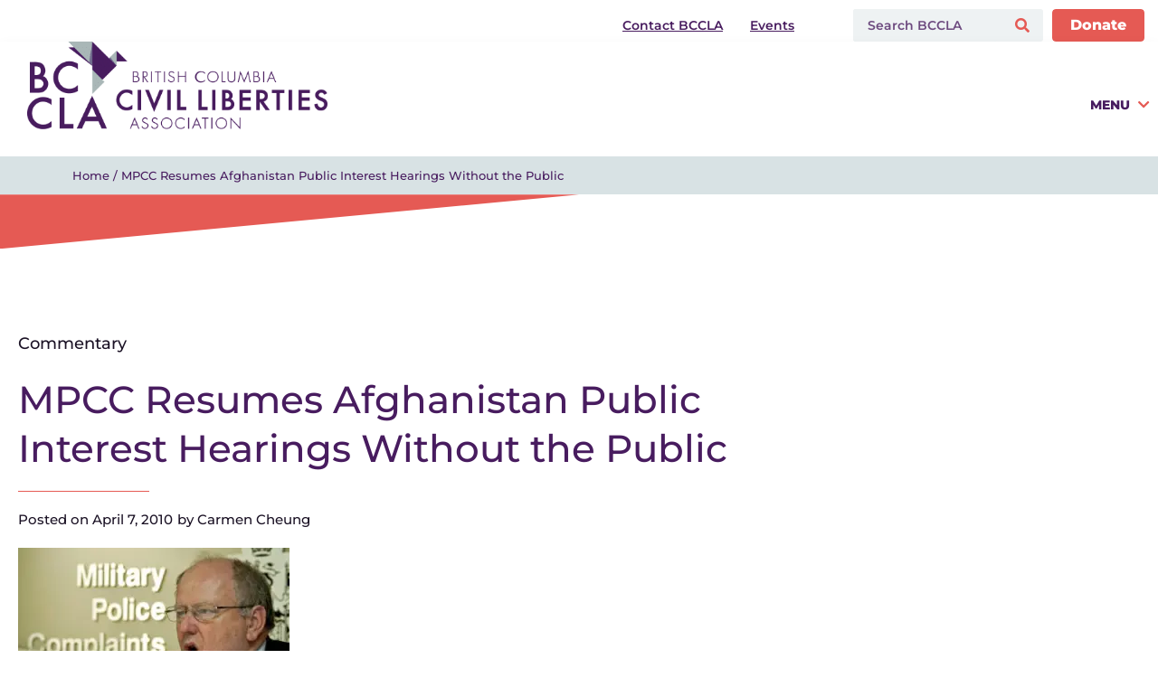

--- FILE ---
content_type: text/html; charset=UTF-8
request_url: https://bccla.org/2010/04/mpcc-resumes-afghanistan-public-interest-hearings-without-the-public/
body_size: 43516
content:
<!doctype html>
<html lang="en-US">
<head><meta charset="UTF-8"><script>if(navigator.userAgent.match(/MSIE|Internet Explorer/i)||navigator.userAgent.match(/Trident\/7\..*?rv:11/i)){var href=document.location.href;if(!href.match(/[?&]nowprocket/)){if(href.indexOf("?")==-1){if(href.indexOf("#")==-1){document.location.href=href+"?nowprocket=1"}else{document.location.href=href.replace("#","?nowprocket=1#")}}else{if(href.indexOf("#")==-1){document.location.href=href+"&nowprocket=1"}else{document.location.href=href.replace("#","&nowprocket=1#")}}}}</script><script>(()=>{class RocketLazyLoadScripts{constructor(){this.v="2.0.4",this.userEvents=["keydown","keyup","mousedown","mouseup","mousemove","mouseover","mouseout","touchmove","touchstart","touchend","touchcancel","wheel","click","dblclick","input"],this.attributeEvents=["onblur","onclick","oncontextmenu","ondblclick","onfocus","onmousedown","onmouseenter","onmouseleave","onmousemove","onmouseout","onmouseover","onmouseup","onmousewheel","onscroll","onsubmit"]}async t(){this.i(),this.o(),/iP(ad|hone)/.test(navigator.userAgent)&&this.h(),this.u(),this.l(this),this.m(),this.k(this),this.p(this),this._(),await Promise.all([this.R(),this.L()]),this.lastBreath=Date.now(),this.S(this),this.P(),this.D(),this.O(),this.M(),await this.C(this.delayedScripts.normal),await this.C(this.delayedScripts.defer),await this.C(this.delayedScripts.async),await this.T(),await this.F(),await this.j(),await this.A(),window.dispatchEvent(new Event("rocket-allScriptsLoaded")),this.everythingLoaded=!0,this.lastTouchEnd&&await new Promise(t=>setTimeout(t,500-Date.now()+this.lastTouchEnd)),this.I(),this.H(),this.U(),this.W()}i(){this.CSPIssue=sessionStorage.getItem("rocketCSPIssue"),document.addEventListener("securitypolicyviolation",t=>{this.CSPIssue||"script-src-elem"!==t.violatedDirective||"data"!==t.blockedURI||(this.CSPIssue=!0,sessionStorage.setItem("rocketCSPIssue",!0))},{isRocket:!0})}o(){window.addEventListener("pageshow",t=>{this.persisted=t.persisted,this.realWindowLoadedFired=!0},{isRocket:!0}),window.addEventListener("pagehide",()=>{this.onFirstUserAction=null},{isRocket:!0})}h(){let t;function e(e){t=e}window.addEventListener("touchstart",e,{isRocket:!0}),window.addEventListener("touchend",function i(o){o.changedTouches[0]&&t.changedTouches[0]&&Math.abs(o.changedTouches[0].pageX-t.changedTouches[0].pageX)<10&&Math.abs(o.changedTouches[0].pageY-t.changedTouches[0].pageY)<10&&o.timeStamp-t.timeStamp<200&&(window.removeEventListener("touchstart",e,{isRocket:!0}),window.removeEventListener("touchend",i,{isRocket:!0}),"INPUT"===o.target.tagName&&"text"===o.target.type||(o.target.dispatchEvent(new TouchEvent("touchend",{target:o.target,bubbles:!0})),o.target.dispatchEvent(new MouseEvent("mouseover",{target:o.target,bubbles:!0})),o.target.dispatchEvent(new PointerEvent("click",{target:o.target,bubbles:!0,cancelable:!0,detail:1,clientX:o.changedTouches[0].clientX,clientY:o.changedTouches[0].clientY})),event.preventDefault()))},{isRocket:!0})}q(t){this.userActionTriggered||("mousemove"!==t.type||this.firstMousemoveIgnored?"keyup"===t.type||"mouseover"===t.type||"mouseout"===t.type||(this.userActionTriggered=!0,this.onFirstUserAction&&this.onFirstUserAction()):this.firstMousemoveIgnored=!0),"click"===t.type&&t.preventDefault(),t.stopPropagation(),t.stopImmediatePropagation(),"touchstart"===this.lastEvent&&"touchend"===t.type&&(this.lastTouchEnd=Date.now()),"click"===t.type&&(this.lastTouchEnd=0),this.lastEvent=t.type,t.composedPath&&t.composedPath()[0].getRootNode()instanceof ShadowRoot&&(t.rocketTarget=t.composedPath()[0]),this.savedUserEvents.push(t)}u(){this.savedUserEvents=[],this.userEventHandler=this.q.bind(this),this.userEvents.forEach(t=>window.addEventListener(t,this.userEventHandler,{passive:!1,isRocket:!0})),document.addEventListener("visibilitychange",this.userEventHandler,{isRocket:!0})}U(){this.userEvents.forEach(t=>window.removeEventListener(t,this.userEventHandler,{passive:!1,isRocket:!0})),document.removeEventListener("visibilitychange",this.userEventHandler,{isRocket:!0}),this.savedUserEvents.forEach(t=>{(t.rocketTarget||t.target).dispatchEvent(new window[t.constructor.name](t.type,t))})}m(){const t="return false",e=Array.from(this.attributeEvents,t=>"data-rocket-"+t),i="["+this.attributeEvents.join("],[")+"]",o="[data-rocket-"+this.attributeEvents.join("],[data-rocket-")+"]",s=(e,i,o)=>{o&&o!==t&&(e.setAttribute("data-rocket-"+i,o),e["rocket"+i]=new Function("event",o),e.setAttribute(i,t))};new MutationObserver(t=>{for(const n of t)"attributes"===n.type&&(n.attributeName.startsWith("data-rocket-")||this.everythingLoaded?n.attributeName.startsWith("data-rocket-")&&this.everythingLoaded&&this.N(n.target,n.attributeName.substring(12)):s(n.target,n.attributeName,n.target.getAttribute(n.attributeName))),"childList"===n.type&&n.addedNodes.forEach(t=>{if(t.nodeType===Node.ELEMENT_NODE)if(this.everythingLoaded)for(const i of[t,...t.querySelectorAll(o)])for(const t of i.getAttributeNames())e.includes(t)&&this.N(i,t.substring(12));else for(const e of[t,...t.querySelectorAll(i)])for(const t of e.getAttributeNames())this.attributeEvents.includes(t)&&s(e,t,e.getAttribute(t))})}).observe(document,{subtree:!0,childList:!0,attributeFilter:[...this.attributeEvents,...e]})}I(){this.attributeEvents.forEach(t=>{document.querySelectorAll("[data-rocket-"+t+"]").forEach(e=>{this.N(e,t)})})}N(t,e){const i=t.getAttribute("data-rocket-"+e);i&&(t.setAttribute(e,i),t.removeAttribute("data-rocket-"+e))}k(t){Object.defineProperty(HTMLElement.prototype,"onclick",{get(){return this.rocketonclick||null},set(e){this.rocketonclick=e,this.setAttribute(t.everythingLoaded?"onclick":"data-rocket-onclick","this.rocketonclick(event)")}})}S(t){function e(e,i){let o=e[i];e[i]=null,Object.defineProperty(e,i,{get:()=>o,set(s){t.everythingLoaded?o=s:e["rocket"+i]=o=s}})}e(document,"onreadystatechange"),e(window,"onload"),e(window,"onpageshow");try{Object.defineProperty(document,"readyState",{get:()=>t.rocketReadyState,set(e){t.rocketReadyState=e},configurable:!0}),document.readyState="loading"}catch(t){console.log("WPRocket DJE readyState conflict, bypassing")}}l(t){this.originalAddEventListener=EventTarget.prototype.addEventListener,this.originalRemoveEventListener=EventTarget.prototype.removeEventListener,this.savedEventListeners=[],EventTarget.prototype.addEventListener=function(e,i,o){o&&o.isRocket||!t.B(e,this)&&!t.userEvents.includes(e)||t.B(e,this)&&!t.userActionTriggered||e.startsWith("rocket-")||t.everythingLoaded?t.originalAddEventListener.call(this,e,i,o):(t.savedEventListeners.push({target:this,remove:!1,type:e,func:i,options:o}),"mouseenter"!==e&&"mouseleave"!==e||t.originalAddEventListener.call(this,e,t.savedUserEvents.push,o))},EventTarget.prototype.removeEventListener=function(e,i,o){o&&o.isRocket||!t.B(e,this)&&!t.userEvents.includes(e)||t.B(e,this)&&!t.userActionTriggered||e.startsWith("rocket-")||t.everythingLoaded?t.originalRemoveEventListener.call(this,e,i,o):t.savedEventListeners.push({target:this,remove:!0,type:e,func:i,options:o})}}J(t,e){this.savedEventListeners=this.savedEventListeners.filter(i=>{let o=i.type,s=i.target||window;return e!==o||t!==s||(this.B(o,s)&&(i.type="rocket-"+o),this.$(i),!1)})}H(){EventTarget.prototype.addEventListener=this.originalAddEventListener,EventTarget.prototype.removeEventListener=this.originalRemoveEventListener,this.savedEventListeners.forEach(t=>this.$(t))}$(t){t.remove?this.originalRemoveEventListener.call(t.target,t.type,t.func,t.options):this.originalAddEventListener.call(t.target,t.type,t.func,t.options)}p(t){let e;function i(e){return t.everythingLoaded?e:e.split(" ").map(t=>"load"===t||t.startsWith("load.")?"rocket-jquery-load":t).join(" ")}function o(o){function s(e){const s=o.fn[e];o.fn[e]=o.fn.init.prototype[e]=function(){return this[0]===window&&t.userActionTriggered&&("string"==typeof arguments[0]||arguments[0]instanceof String?arguments[0]=i(arguments[0]):"object"==typeof arguments[0]&&Object.keys(arguments[0]).forEach(t=>{const e=arguments[0][t];delete arguments[0][t],arguments[0][i(t)]=e})),s.apply(this,arguments),this}}if(o&&o.fn&&!t.allJQueries.includes(o)){const e={DOMContentLoaded:[],"rocket-DOMContentLoaded":[]};for(const t in e)document.addEventListener(t,()=>{e[t].forEach(t=>t())},{isRocket:!0});o.fn.ready=o.fn.init.prototype.ready=function(i){function s(){parseInt(o.fn.jquery)>2?setTimeout(()=>i.bind(document)(o)):i.bind(document)(o)}return"function"==typeof i&&(t.realDomReadyFired?!t.userActionTriggered||t.fauxDomReadyFired?s():e["rocket-DOMContentLoaded"].push(s):e.DOMContentLoaded.push(s)),o([])},s("on"),s("one"),s("off"),t.allJQueries.push(o)}e=o}t.allJQueries=[],o(window.jQuery),Object.defineProperty(window,"jQuery",{get:()=>e,set(t){o(t)}})}P(){const t=new Map;document.write=document.writeln=function(e){const i=document.currentScript,o=document.createRange(),s=i.parentElement;let n=t.get(i);void 0===n&&(n=i.nextSibling,t.set(i,n));const c=document.createDocumentFragment();o.setStart(c,0),c.appendChild(o.createContextualFragment(e)),s.insertBefore(c,n)}}async R(){return new Promise(t=>{this.userActionTriggered?t():this.onFirstUserAction=t})}async L(){return new Promise(t=>{document.addEventListener("DOMContentLoaded",()=>{this.realDomReadyFired=!0,t()},{isRocket:!0})})}async j(){return this.realWindowLoadedFired?Promise.resolve():new Promise(t=>{window.addEventListener("load",t,{isRocket:!0})})}M(){this.pendingScripts=[];this.scriptsMutationObserver=new MutationObserver(t=>{for(const e of t)e.addedNodes.forEach(t=>{"SCRIPT"!==t.tagName||t.noModule||t.isWPRocket||this.pendingScripts.push({script:t,promise:new Promise(e=>{const i=()=>{const i=this.pendingScripts.findIndex(e=>e.script===t);i>=0&&this.pendingScripts.splice(i,1),e()};t.addEventListener("load",i,{isRocket:!0}),t.addEventListener("error",i,{isRocket:!0}),setTimeout(i,1e3)})})})}),this.scriptsMutationObserver.observe(document,{childList:!0,subtree:!0})}async F(){await this.X(),this.pendingScripts.length?(await this.pendingScripts[0].promise,await this.F()):this.scriptsMutationObserver.disconnect()}D(){this.delayedScripts={normal:[],async:[],defer:[]},document.querySelectorAll("script[type$=rocketlazyloadscript]").forEach(t=>{t.hasAttribute("data-rocket-src")?t.hasAttribute("async")&&!1!==t.async?this.delayedScripts.async.push(t):t.hasAttribute("defer")&&!1!==t.defer||"module"===t.getAttribute("data-rocket-type")?this.delayedScripts.defer.push(t):this.delayedScripts.normal.push(t):this.delayedScripts.normal.push(t)})}async _(){await this.L();let t=[];document.querySelectorAll("script[type$=rocketlazyloadscript][data-rocket-src]").forEach(e=>{let i=e.getAttribute("data-rocket-src");if(i&&!i.startsWith("data:")){i.startsWith("//")&&(i=location.protocol+i);try{const o=new URL(i).origin;o!==location.origin&&t.push({src:o,crossOrigin:e.crossOrigin||"module"===e.getAttribute("data-rocket-type")})}catch(t){}}}),t=[...new Map(t.map(t=>[JSON.stringify(t),t])).values()],this.Y(t,"preconnect")}async G(t){if(await this.K(),!0!==t.noModule||!("noModule"in HTMLScriptElement.prototype))return new Promise(e=>{let i;function o(){(i||t).setAttribute("data-rocket-status","executed"),e()}try{if(navigator.userAgent.includes("Firefox/")||""===navigator.vendor||this.CSPIssue)i=document.createElement("script"),[...t.attributes].forEach(t=>{let e=t.nodeName;"type"!==e&&("data-rocket-type"===e&&(e="type"),"data-rocket-src"===e&&(e="src"),i.setAttribute(e,t.nodeValue))}),t.text&&(i.text=t.text),t.nonce&&(i.nonce=t.nonce),i.hasAttribute("src")?(i.addEventListener("load",o,{isRocket:!0}),i.addEventListener("error",()=>{i.setAttribute("data-rocket-status","failed-network"),e()},{isRocket:!0}),setTimeout(()=>{i.isConnected||e()},1)):(i.text=t.text,o()),i.isWPRocket=!0,t.parentNode.replaceChild(i,t);else{const i=t.getAttribute("data-rocket-type"),s=t.getAttribute("data-rocket-src");i?(t.type=i,t.removeAttribute("data-rocket-type")):t.removeAttribute("type"),t.addEventListener("load",o,{isRocket:!0}),t.addEventListener("error",i=>{this.CSPIssue&&i.target.src.startsWith("data:")?(console.log("WPRocket: CSP fallback activated"),t.removeAttribute("src"),this.G(t).then(e)):(t.setAttribute("data-rocket-status","failed-network"),e())},{isRocket:!0}),s?(t.fetchPriority="high",t.removeAttribute("data-rocket-src"),t.src=s):t.src="data:text/javascript;base64,"+window.btoa(unescape(encodeURIComponent(t.text)))}}catch(i){t.setAttribute("data-rocket-status","failed-transform"),e()}});t.setAttribute("data-rocket-status","skipped")}async C(t){const e=t.shift();return e?(e.isConnected&&await this.G(e),this.C(t)):Promise.resolve()}O(){this.Y([...this.delayedScripts.normal,...this.delayedScripts.defer,...this.delayedScripts.async],"preload")}Y(t,e){this.trash=this.trash||[];let i=!0;var o=document.createDocumentFragment();t.forEach(t=>{const s=t.getAttribute&&t.getAttribute("data-rocket-src")||t.src;if(s&&!s.startsWith("data:")){const n=document.createElement("link");n.href=s,n.rel=e,"preconnect"!==e&&(n.as="script",n.fetchPriority=i?"high":"low"),t.getAttribute&&"module"===t.getAttribute("data-rocket-type")&&(n.crossOrigin=!0),t.crossOrigin&&(n.crossOrigin=t.crossOrigin),t.integrity&&(n.integrity=t.integrity),t.nonce&&(n.nonce=t.nonce),o.appendChild(n),this.trash.push(n),i=!1}}),document.head.appendChild(o)}W(){this.trash.forEach(t=>t.remove())}async T(){try{document.readyState="interactive"}catch(t){}this.fauxDomReadyFired=!0;try{await this.K(),this.J(document,"readystatechange"),document.dispatchEvent(new Event("rocket-readystatechange")),await this.K(),document.rocketonreadystatechange&&document.rocketonreadystatechange(),await this.K(),this.J(document,"DOMContentLoaded"),document.dispatchEvent(new Event("rocket-DOMContentLoaded")),await this.K(),this.J(window,"DOMContentLoaded"),window.dispatchEvent(new Event("rocket-DOMContentLoaded"))}catch(t){console.error(t)}}async A(){try{document.readyState="complete"}catch(t){}try{await this.K(),this.J(document,"readystatechange"),document.dispatchEvent(new Event("rocket-readystatechange")),await this.K(),document.rocketonreadystatechange&&document.rocketonreadystatechange(),await this.K(),this.J(window,"load"),window.dispatchEvent(new Event("rocket-load")),await this.K(),window.rocketonload&&window.rocketonload(),await this.K(),this.allJQueries.forEach(t=>t(window).trigger("rocket-jquery-load")),await this.K(),this.J(window,"pageshow");const t=new Event("rocket-pageshow");t.persisted=this.persisted,window.dispatchEvent(t),await this.K(),window.rocketonpageshow&&window.rocketonpageshow({persisted:this.persisted})}catch(t){console.error(t)}}async K(){Date.now()-this.lastBreath>45&&(await this.X(),this.lastBreath=Date.now())}async X(){return document.hidden?new Promise(t=>setTimeout(t)):new Promise(t=>requestAnimationFrame(t))}B(t,e){return e===document&&"readystatechange"===t||(e===document&&"DOMContentLoaded"===t||(e===window&&"DOMContentLoaded"===t||(e===window&&"load"===t||e===window&&"pageshow"===t)))}static run(){(new RocketLazyLoadScripts).t()}}RocketLazyLoadScripts.run()})();</script>
	
	<meta name="viewport" content="width=device-width, initial-scale=1">
	<link rel="profile" href="https://gmpg.org/xfn/11">
	<meta name='robots' content='index, follow, max-image-preview:large, max-snippet:-1, max-video-preview:-1' />

	<!-- This site is optimized with the Yoast SEO plugin v26.6 - https://yoast.com/wordpress/plugins/seo/ -->
	<title>MPCC Resumes Afghanistan Public Interest Hearings Without the Public - BC Civil Liberties Association</title>
<link data-rocket-prefetch href="https://bcclanationalsecurity.files.wordpress.com" rel="dns-prefetch"><link rel="preload" data-rocket-preload as="image" href="https://bcclanationalsecurity.files.wordpress.com/2010/04/afghan_mppc_hear_572401gm-a.jpg?w=300&#038;h=187" fetchpriority="high">
	<link rel="canonical" href="https://bccla.org/2010/04/mpcc-resumes-afghanistan-public-interest-hearings-without-the-public/" />
	<meta property="og:locale" content="en_US" />
	<meta property="og:type" content="article" />
	<meta property="og:title" content="MPCC Resumes Afghanistan Public Interest Hearings Without the Public - BC Civil Liberties Association" />
	<meta property="og:description" content="Globe and Mail / Interim MPCC Chair Stannard Yesterday kicked off the resumption of testimony in the Afghan Public Interest Hearings before the Military Police Complaints Commission (MPCC), which is [&hellip;]" />
	<meta property="og:url" content="https://bccla.org/2010/04/mpcc-resumes-afghanistan-public-interest-hearings-without-the-public/" />
	<meta property="og:site_name" content="BC Civil Liberties Association" />
	<meta property="article:publisher" content="https://www.facebook.com/BCCivLib/" />
	<meta property="article:published_time" content="2010-04-07T23:58:53+00:00" />
	<meta property="article:modified_time" content="2015-06-10T15:49:35+00:00" />
	<meta property="og:image" content="http://bcclanationalsecurity.files.wordpress.com/2010/04/afghan_mppc_hear_572401gm-a.jpg?w=300&amp;h=187" />
	<meta name="author" content="Carmen Cheung" />
	<meta name="twitter:card" content="summary_large_image" />
	<meta name="twitter:creator" content="@bccla" />
	<meta name="twitter:site" content="@bccla" />
	<meta name="twitter:label1" content="Written by" />
	<meta name="twitter:data1" content="Carmen Cheung" />
	<meta name="twitter:label2" content="Est. reading time" />
	<meta name="twitter:data2" content="2 minutes" />
	<script type="application/ld+json" class="yoast-schema-graph">{"@context":"https://schema.org","@graph":[{"@type":"Article","@id":"https://bccla.org/2010/04/mpcc-resumes-afghanistan-public-interest-hearings-without-the-public/#article","isPartOf":{"@id":"https://bccla.org/2010/04/mpcc-resumes-afghanistan-public-interest-hearings-without-the-public/"},"author":{"name":"Carmen Cheung","@id":"https://bccla.org/#/schema/person/bbb9a8b97fb0b609d4d6ef9704216da4"},"headline":"MPCC Resumes Afghanistan Public Interest Hearings Without the Public","datePublished":"2010-04-07T23:58:53+00:00","dateModified":"2015-06-10T15:49:35+00:00","mainEntityOfPage":{"@id":"https://bccla.org/2010/04/mpcc-resumes-afghanistan-public-interest-hearings-without-the-public/"},"wordCount":435,"publisher":{"@id":"https://bccla.org/#organization"},"image":{"@id":"https://bccla.org/2010/04/mpcc-resumes-afghanistan-public-interest-hearings-without-the-public/#primaryimage"},"thumbnailUrl":"http://bcclanationalsecurity.files.wordpress.com/2010/04/afghan_mppc_hear_572401gm-a.jpg?w=300&amp;h=187","keywords":["Afghanistan","Detainee Hearings","Torture"],"articleSection":["Features Blog","National Security Blog"],"inLanguage":"en-US"},{"@type":"WebPage","@id":"https://bccla.org/2010/04/mpcc-resumes-afghanistan-public-interest-hearings-without-the-public/","url":"https://bccla.org/2010/04/mpcc-resumes-afghanistan-public-interest-hearings-without-the-public/","name":"MPCC Resumes Afghanistan Public Interest Hearings Without the Public - BC Civil Liberties Association","isPartOf":{"@id":"https://bccla.org/#website"},"primaryImageOfPage":{"@id":"https://bccla.org/2010/04/mpcc-resumes-afghanistan-public-interest-hearings-without-the-public/#primaryimage"},"image":{"@id":"https://bccla.org/2010/04/mpcc-resumes-afghanistan-public-interest-hearings-without-the-public/#primaryimage"},"thumbnailUrl":"http://bcclanationalsecurity.files.wordpress.com/2010/04/afghan_mppc_hear_572401gm-a.jpg?w=300&amp;h=187","datePublished":"2010-04-07T23:58:53+00:00","dateModified":"2015-06-10T15:49:35+00:00","breadcrumb":{"@id":"https://bccla.org/2010/04/mpcc-resumes-afghanistan-public-interest-hearings-without-the-public/#breadcrumb"},"inLanguage":"en-US","potentialAction":[{"@type":"ReadAction","target":["https://bccla.org/2010/04/mpcc-resumes-afghanistan-public-interest-hearings-without-the-public/"]}]},{"@type":"ImageObject","inLanguage":"en-US","@id":"https://bccla.org/2010/04/mpcc-resumes-afghanistan-public-interest-hearings-without-the-public/#primaryimage","url":"http://bcclanationalsecurity.files.wordpress.com/2010/04/afghan_mppc_hear_572401gm-a.jpg?w=300&amp;h=187","contentUrl":"http://bcclanationalsecurity.files.wordpress.com/2010/04/afghan_mppc_hear_572401gm-a.jpg?w=300&amp;h=187"},{"@type":"BreadcrumbList","@id":"https://bccla.org/2010/04/mpcc-resumes-afghanistan-public-interest-hearings-without-the-public/#breadcrumb","itemListElement":[{"@type":"ListItem","position":1,"name":"Home","item":"https://bccla.org/"},{"@type":"ListItem","position":2,"name":"MPCC Resumes Afghanistan Public Interest Hearings Without the Public"}]},{"@type":"WebSite","@id":"https://bccla.org/#website","url":"https://bccla.org/","name":"BC Civil Liberties Association","description":"Equality. Liberty. Freedom. Justice.","publisher":{"@id":"https://bccla.org/#organization"},"alternateName":"BCCLA","potentialAction":[{"@type":"SearchAction","target":{"@type":"EntryPoint","urlTemplate":"https://bccla.org/?s={search_term_string}"},"query-input":{"@type":"PropertyValueSpecification","valueRequired":true,"valueName":"search_term_string"}}],"inLanguage":"en-US"},{"@type":"Organization","@id":"https://bccla.org/#organization","name":"BC Civil Liberties Association","alternateName":"BCCLA","url":"https://bccla.org/","logo":{"@type":"ImageObject","inLanguage":"en-US","@id":"https://bccla.org/#/schema/logo/image/","url":"https://bccla.org/wp-content/uploads/2024/07/BCCLA-Monogram-Logo.png","contentUrl":"https://bccla.org/wp-content/uploads/2024/07/BCCLA-Monogram-Logo.png","width":800,"height":800,"caption":"BC Civil Liberties Association"},"image":{"@id":"https://bccla.org/#/schema/logo/image/"},"sameAs":["https://www.facebook.com/BCCivLib/","https://x.com/bccla","http://www.youtube.com/user/BCCivilLiberties"]},{"@type":"Person","@id":"https://bccla.org/#/schema/person/bbb9a8b97fb0b609d4d6ef9704216da4","name":"Carmen Cheung","image":{"@type":"ImageObject","inLanguage":"en-US","@id":"https://bccla.org/#/schema/person/image/","url":"https://secure.gravatar.com/avatar/6190f62df2668ec156051e44d7e2a29a804961829b2c6e311f0aa04e3c83e6d2?s=96&d=mm&r=g","contentUrl":"https://secure.gravatar.com/avatar/6190f62df2668ec156051e44d7e2a29a804961829b2c6e311f0aa04e3c83e6d2?s=96&d=mm&r=g","caption":"Carmen Cheung"},"url":"https://bccla.org/author/carmencheung/"}]}</script>
	<!-- / Yoast SEO plugin. -->



<link rel="alternate" type="application/rss+xml" title="BC Civil Liberties Association &raquo; Feed" href="https://bccla.org/feed/" />
<link rel="alternate" type="application/rss+xml" title="BC Civil Liberties Association &raquo; Comments Feed" href="https://bccla.org/comments/feed/" />
<link rel="alternate" type="text/calendar" title="BC Civil Liberties Association &raquo; iCal Feed" href="https://bccla.org/events/?ical=1" />
<link rel="alternate" title="oEmbed (JSON)" type="application/json+oembed" href="https://bccla.org/wp-json/oembed/1.0/embed?url=https%3A%2F%2Fbccla.org%2F2010%2F04%2Fmpcc-resumes-afghanistan-public-interest-hearings-without-the-public%2F" />
<link rel="alternate" title="oEmbed (XML)" type="text/xml+oembed" href="https://bccla.org/wp-json/oembed/1.0/embed?url=https%3A%2F%2Fbccla.org%2F2010%2F04%2Fmpcc-resumes-afghanistan-public-interest-hearings-without-the-public%2F&#038;format=xml" />
<style id='wp-img-auto-sizes-contain-inline-css'>
img:is([sizes=auto i],[sizes^="auto," i]){contain-intrinsic-size:3000px 1500px}
/*# sourceURL=wp-img-auto-sizes-contain-inline-css */
</style>
<link data-minify="1" rel='stylesheet' id='formidable-css' href='https://bccla.org/wp-content/cache/min/1/wp-content/plugins/formidable/css/formidableforms.css?ver=1767743182' media='all' />
<link data-minify="1" rel='stylesheet' id='hello-elementor-theme-style-css' href='https://bccla.org/wp-content/cache/min/1/wp-content/themes/hello-elementor/assets/css/theme.css?ver=1767743182' media='all' />
<link data-minify="1" rel='stylesheet' id='jet-menu-hello-css' href='https://bccla.org/wp-content/cache/min/1/wp-content/plugins/jet-menu/integration/themes/hello-elementor/assets/css/style.css?ver=1767743182' media='all' />
<style id='wp-emoji-styles-inline-css'>

	img.wp-smiley, img.emoji {
		display: inline !important;
		border: none !important;
		box-shadow: none !important;
		height: 1em !important;
		width: 1em !important;
		margin: 0 0.07em !important;
		vertical-align: -0.1em !important;
		background: none !important;
		padding: 0 !important;
	}
/*# sourceURL=wp-emoji-styles-inline-css */
</style>
<link rel='stylesheet' id='wp-block-library-css' href='https://bccla.org/wp-includes/css/dist/block-library/style.min.css?ver=6.9' media='all' />
<link data-minify="1" rel='stylesheet' id='cb-carousel-style-css' href='https://bccla.org/wp-content/cache/min/1/wp-content/plugins/carousel-block/build/carousel-legacy/style-index.css?ver=1767743182' media='all' />
<style id='cb-carousel-v2-style-inline-css'>
.wp-block-cb-carousel-v2{position:relative}.wp-block-cb-carousel-v2[data-cb-pagination=true] .swiper-horizontal{margin-bottom:calc(var(--wp--custom--carousel-block--pagination-bullet-size, 8px)*4)}.wp-block-cb-carousel-v2 .cb-button-next,.wp-block-cb-carousel-v2 .cb-button-prev{color:var(--wp--custom--carousel-block--navigation-color,#000);height:var(--wp--custom--carousel-block--navigation-size,22px);margin-top:calc(0px - var(--wp--custom--carousel-block--navigation-size, 22px)/2);width:calc(var(--wp--custom--carousel-block--navigation-size, 22px)/44*27)}.wp-block-cb-carousel-v2 .cb-button-next:after,.wp-block-cb-carousel-v2 .cb-button-prev:after{font-size:var(--wp--custom--carousel-block--navigation-size,22px)}.wp-block-cb-carousel-v2 .cb-button-next:hover,.wp-block-cb-carousel-v2 .cb-button-prev:hover{color:var(--wp--custom--carousel-block--navigation-hover-color,var(--wp--custom--carousel-block--navigation-color,#000))}.wp-block-cb-carousel-v2 .cb-button-prev,.wp-block-cb-carousel-v2.cb-rtl .cb-button-next{left:calc(var(--wp--custom--carousel-block--navigation-size, 22px)*-1/44*27 - var(--wp--custom--carousel-block--navigation-sides-offset, 10px));right:auto}.wp-block-cb-carousel-v2 .cb-button-next,.wp-block-cb-carousel-v2.cb-rtl .cb-button-prev{left:auto;right:calc(var(--wp--custom--carousel-block--navigation-size, 22px)*-1/44*27 - var(--wp--custom--carousel-block--navigation-sides-offset, 10px))}.wp-block-cb-carousel-v2.cb-rtl .cb-button-next,.wp-block-cb-carousel-v2.cb-rtl .cb-button-prev{transform:scaleX(-1)}.wp-block-cb-carousel-v2 .cb-pagination.swiper-pagination-horizontal{bottom:var(--wp--custom--carousel-block--pagination-bottom,-20px);display:flex;justify-content:center;top:var(--wp--custom--carousel-block--pagination-top,auto)}.wp-block-cb-carousel-v2 .cb-pagination.swiper-pagination-horizontal.swiper-pagination-bullets .cb-pagination-bullet{margin:0 var(--wp--custom--carousel-block--pagination-bullet-horizontal-gap,4px)}.wp-block-cb-carousel-v2 .cb-pagination .cb-pagination-bullet{background:var(--wp--custom--carousel-block--pagination-bullet-color,var(--wp--custom--carousel-block--pagination-bullet-inactive-color,#000));height:var(--wp--custom--carousel-block--pagination-bullet-size,8px);opacity:var(--wp--custom--carousel-block--pagination-bullet-inactive-opacity,var(--wp--custom--carousel-block--pagination-bullet-opacity,.2));width:var(--wp--custom--carousel-block--pagination-bullet-size,8px)}.wp-block-cb-carousel-v2 .cb-pagination .cb-pagination-bullet.swiper-pagination-bullet-active{background:var(--wp--custom--carousel-block--pagination-bullet-active-color,#000);opacity:var(--wp--custom--carousel-block--pagination-bullet-active-opacity,1)}.wp-block-cb-carousel-v2 .cb-pagination .cb-pagination-bullet:not(.swiper-pagination-bullet-active):hover{background:var(--wp--custom--carousel-block--pagination-bullet-hover-color,var(--wp--custom--carousel-block--pagination-bullet-inactive-hover-color,var(--wp--custom--carousel-block--pagination-bullet-active-color,#000)));opacity:var(--wp--custom--carousel-block--pagination-bullet-inactive-hover-opacity,var(--wp--custom--carousel-block--pagination-bullet-inactive-opacity,.2))}.wp-block-cb-carousel-v2.alignfull .cb-button-next,.wp-block-cb-carousel-v2.alignfull .cb-button-prev{color:var(--wp--custom--carousel-block--navigation-alignfull-color,#000)}.wp-block-cb-carousel-v2.alignfull .cb-button-prev,.wp-block-cb-carousel-v2.alignfull.cb-rtl .cb-button-next{left:var(--wp--custom--carousel-block--navigation-sides-offset,10px);right:auto}.wp-block-cb-carousel-v2.alignfull .cb-button-next,.wp-block-cb-carousel-v2.alignfull.cb-rtl .cb-button-prev{left:auto;right:var(--wp--custom--carousel-block--navigation-sides-offset,10px)}.wp-block-cb-carousel-v2 .wp-block-image{margin-bottom:var(--wp--custom--carousel-block--image-margin-bottom,0);margin-top:var(--wp--custom--carousel-block--image-margin-top,0)}.wp-block-cb-carousel-v2 .wp-block-cover{margin-bottom:var(--wp--custom--carousel-block--cover-margin-bottom,0);margin-top:var(--wp--custom--carousel-block--cover-margin-top,0)}.wp-block-cb-carousel-v2 .wp-block-cover.aligncenter,.wp-block-cb-carousel-v2 .wp-block-image.aligncenter{margin-left:auto!important;margin-right:auto!important}

/*# sourceURL=https://bccla.org/wp-content/plugins/carousel-block/build/carousel/style-index.css */
</style>
<link data-minify="1" rel='stylesheet' id='jet-engine-frontend-css' href='https://bccla.org/wp-content/cache/min/1/wp-content/plugins/jet-engine/assets/css/frontend.css?ver=1767743182' media='all' />
<style id='global-styles-inline-css'>
:root{--wp--preset--aspect-ratio--square: 1;--wp--preset--aspect-ratio--4-3: 4/3;--wp--preset--aspect-ratio--3-4: 3/4;--wp--preset--aspect-ratio--3-2: 3/2;--wp--preset--aspect-ratio--2-3: 2/3;--wp--preset--aspect-ratio--16-9: 16/9;--wp--preset--aspect-ratio--9-16: 9/16;--wp--preset--color--black: #000000;--wp--preset--color--cyan-bluish-gray: #abb8c3;--wp--preset--color--white: #ffffff;--wp--preset--color--pale-pink: #f78da7;--wp--preset--color--vivid-red: #cf2e2e;--wp--preset--color--luminous-vivid-orange: #ff6900;--wp--preset--color--luminous-vivid-amber: #fcb900;--wp--preset--color--light-green-cyan: #7bdcb5;--wp--preset--color--vivid-green-cyan: #00d084;--wp--preset--color--pale-cyan-blue: #8ed1fc;--wp--preset--color--vivid-cyan-blue: #0693e3;--wp--preset--color--vivid-purple: #9b51e0;--wp--preset--gradient--vivid-cyan-blue-to-vivid-purple: linear-gradient(135deg,rgb(6,147,227) 0%,rgb(155,81,224) 100%);--wp--preset--gradient--light-green-cyan-to-vivid-green-cyan: linear-gradient(135deg,rgb(122,220,180) 0%,rgb(0,208,130) 100%);--wp--preset--gradient--luminous-vivid-amber-to-luminous-vivid-orange: linear-gradient(135deg,rgb(252,185,0) 0%,rgb(255,105,0) 100%);--wp--preset--gradient--luminous-vivid-orange-to-vivid-red: linear-gradient(135deg,rgb(255,105,0) 0%,rgb(207,46,46) 100%);--wp--preset--gradient--very-light-gray-to-cyan-bluish-gray: linear-gradient(135deg,rgb(238,238,238) 0%,rgb(169,184,195) 100%);--wp--preset--gradient--cool-to-warm-spectrum: linear-gradient(135deg,rgb(74,234,220) 0%,rgb(151,120,209) 20%,rgb(207,42,186) 40%,rgb(238,44,130) 60%,rgb(251,105,98) 80%,rgb(254,248,76) 100%);--wp--preset--gradient--blush-light-purple: linear-gradient(135deg,rgb(255,206,236) 0%,rgb(152,150,240) 100%);--wp--preset--gradient--blush-bordeaux: linear-gradient(135deg,rgb(254,205,165) 0%,rgb(254,45,45) 50%,rgb(107,0,62) 100%);--wp--preset--gradient--luminous-dusk: linear-gradient(135deg,rgb(255,203,112) 0%,rgb(199,81,192) 50%,rgb(65,88,208) 100%);--wp--preset--gradient--pale-ocean: linear-gradient(135deg,rgb(255,245,203) 0%,rgb(182,227,212) 50%,rgb(51,167,181) 100%);--wp--preset--gradient--electric-grass: linear-gradient(135deg,rgb(202,248,128) 0%,rgb(113,206,126) 100%);--wp--preset--gradient--midnight: linear-gradient(135deg,rgb(2,3,129) 0%,rgb(40,116,252) 100%);--wp--preset--font-size--small: 13px;--wp--preset--font-size--medium: 20px;--wp--preset--font-size--large: 36px;--wp--preset--font-size--x-large: 42px;--wp--preset--spacing--20: 0.44rem;--wp--preset--spacing--30: 0.67rem;--wp--preset--spacing--40: 1rem;--wp--preset--spacing--50: 1.5rem;--wp--preset--spacing--60: 2.25rem;--wp--preset--spacing--70: 3.38rem;--wp--preset--spacing--80: 5.06rem;--wp--preset--shadow--natural: 6px 6px 9px rgba(0, 0, 0, 0.2);--wp--preset--shadow--deep: 12px 12px 50px rgba(0, 0, 0, 0.4);--wp--preset--shadow--sharp: 6px 6px 0px rgba(0, 0, 0, 0.2);--wp--preset--shadow--outlined: 6px 6px 0px -3px rgb(255, 255, 255), 6px 6px rgb(0, 0, 0);--wp--preset--shadow--crisp: 6px 6px 0px rgb(0, 0, 0);}:root { --wp--style--global--content-size: 800px;--wp--style--global--wide-size: 1200px; }:where(body) { margin: 0; }.wp-site-blocks > .alignleft { float: left; margin-right: 2em; }.wp-site-blocks > .alignright { float: right; margin-left: 2em; }.wp-site-blocks > .aligncenter { justify-content: center; margin-left: auto; margin-right: auto; }:where(.wp-site-blocks) > * { margin-block-start: 24px; margin-block-end: 0; }:where(.wp-site-blocks) > :first-child { margin-block-start: 0; }:where(.wp-site-blocks) > :last-child { margin-block-end: 0; }:root { --wp--style--block-gap: 24px; }:root :where(.is-layout-flow) > :first-child{margin-block-start: 0;}:root :where(.is-layout-flow) > :last-child{margin-block-end: 0;}:root :where(.is-layout-flow) > *{margin-block-start: 24px;margin-block-end: 0;}:root :where(.is-layout-constrained) > :first-child{margin-block-start: 0;}:root :where(.is-layout-constrained) > :last-child{margin-block-end: 0;}:root :where(.is-layout-constrained) > *{margin-block-start: 24px;margin-block-end: 0;}:root :where(.is-layout-flex){gap: 24px;}:root :where(.is-layout-grid){gap: 24px;}.is-layout-flow > .alignleft{float: left;margin-inline-start: 0;margin-inline-end: 2em;}.is-layout-flow > .alignright{float: right;margin-inline-start: 2em;margin-inline-end: 0;}.is-layout-flow > .aligncenter{margin-left: auto !important;margin-right: auto !important;}.is-layout-constrained > .alignleft{float: left;margin-inline-start: 0;margin-inline-end: 2em;}.is-layout-constrained > .alignright{float: right;margin-inline-start: 2em;margin-inline-end: 0;}.is-layout-constrained > .aligncenter{margin-left: auto !important;margin-right: auto !important;}.is-layout-constrained > :where(:not(.alignleft):not(.alignright):not(.alignfull)){max-width: var(--wp--style--global--content-size);margin-left: auto !important;margin-right: auto !important;}.is-layout-constrained > .alignwide{max-width: var(--wp--style--global--wide-size);}body .is-layout-flex{display: flex;}.is-layout-flex{flex-wrap: wrap;align-items: center;}.is-layout-flex > :is(*, div){margin: 0;}body .is-layout-grid{display: grid;}.is-layout-grid > :is(*, div){margin: 0;}body{padding-top: 0px;padding-right: 0px;padding-bottom: 0px;padding-left: 0px;}a:where(:not(.wp-element-button)){text-decoration: underline;}:root :where(.wp-element-button, .wp-block-button__link){background-color: #32373c;border-width: 0;color: #fff;font-family: inherit;font-size: inherit;font-style: inherit;font-weight: inherit;letter-spacing: inherit;line-height: inherit;padding-top: calc(0.667em + 2px);padding-right: calc(1.333em + 2px);padding-bottom: calc(0.667em + 2px);padding-left: calc(1.333em + 2px);text-decoration: none;text-transform: inherit;}.has-black-color{color: var(--wp--preset--color--black) !important;}.has-cyan-bluish-gray-color{color: var(--wp--preset--color--cyan-bluish-gray) !important;}.has-white-color{color: var(--wp--preset--color--white) !important;}.has-pale-pink-color{color: var(--wp--preset--color--pale-pink) !important;}.has-vivid-red-color{color: var(--wp--preset--color--vivid-red) !important;}.has-luminous-vivid-orange-color{color: var(--wp--preset--color--luminous-vivid-orange) !important;}.has-luminous-vivid-amber-color{color: var(--wp--preset--color--luminous-vivid-amber) !important;}.has-light-green-cyan-color{color: var(--wp--preset--color--light-green-cyan) !important;}.has-vivid-green-cyan-color{color: var(--wp--preset--color--vivid-green-cyan) !important;}.has-pale-cyan-blue-color{color: var(--wp--preset--color--pale-cyan-blue) !important;}.has-vivid-cyan-blue-color{color: var(--wp--preset--color--vivid-cyan-blue) !important;}.has-vivid-purple-color{color: var(--wp--preset--color--vivid-purple) !important;}.has-black-background-color{background-color: var(--wp--preset--color--black) !important;}.has-cyan-bluish-gray-background-color{background-color: var(--wp--preset--color--cyan-bluish-gray) !important;}.has-white-background-color{background-color: var(--wp--preset--color--white) !important;}.has-pale-pink-background-color{background-color: var(--wp--preset--color--pale-pink) !important;}.has-vivid-red-background-color{background-color: var(--wp--preset--color--vivid-red) !important;}.has-luminous-vivid-orange-background-color{background-color: var(--wp--preset--color--luminous-vivid-orange) !important;}.has-luminous-vivid-amber-background-color{background-color: var(--wp--preset--color--luminous-vivid-amber) !important;}.has-light-green-cyan-background-color{background-color: var(--wp--preset--color--light-green-cyan) !important;}.has-vivid-green-cyan-background-color{background-color: var(--wp--preset--color--vivid-green-cyan) !important;}.has-pale-cyan-blue-background-color{background-color: var(--wp--preset--color--pale-cyan-blue) !important;}.has-vivid-cyan-blue-background-color{background-color: var(--wp--preset--color--vivid-cyan-blue) !important;}.has-vivid-purple-background-color{background-color: var(--wp--preset--color--vivid-purple) !important;}.has-black-border-color{border-color: var(--wp--preset--color--black) !important;}.has-cyan-bluish-gray-border-color{border-color: var(--wp--preset--color--cyan-bluish-gray) !important;}.has-white-border-color{border-color: var(--wp--preset--color--white) !important;}.has-pale-pink-border-color{border-color: var(--wp--preset--color--pale-pink) !important;}.has-vivid-red-border-color{border-color: var(--wp--preset--color--vivid-red) !important;}.has-luminous-vivid-orange-border-color{border-color: var(--wp--preset--color--luminous-vivid-orange) !important;}.has-luminous-vivid-amber-border-color{border-color: var(--wp--preset--color--luminous-vivid-amber) !important;}.has-light-green-cyan-border-color{border-color: var(--wp--preset--color--light-green-cyan) !important;}.has-vivid-green-cyan-border-color{border-color: var(--wp--preset--color--vivid-green-cyan) !important;}.has-pale-cyan-blue-border-color{border-color: var(--wp--preset--color--pale-cyan-blue) !important;}.has-vivid-cyan-blue-border-color{border-color: var(--wp--preset--color--vivid-cyan-blue) !important;}.has-vivid-purple-border-color{border-color: var(--wp--preset--color--vivid-purple) !important;}.has-vivid-cyan-blue-to-vivid-purple-gradient-background{background: var(--wp--preset--gradient--vivid-cyan-blue-to-vivid-purple) !important;}.has-light-green-cyan-to-vivid-green-cyan-gradient-background{background: var(--wp--preset--gradient--light-green-cyan-to-vivid-green-cyan) !important;}.has-luminous-vivid-amber-to-luminous-vivid-orange-gradient-background{background: var(--wp--preset--gradient--luminous-vivid-amber-to-luminous-vivid-orange) !important;}.has-luminous-vivid-orange-to-vivid-red-gradient-background{background: var(--wp--preset--gradient--luminous-vivid-orange-to-vivid-red) !important;}.has-very-light-gray-to-cyan-bluish-gray-gradient-background{background: var(--wp--preset--gradient--very-light-gray-to-cyan-bluish-gray) !important;}.has-cool-to-warm-spectrum-gradient-background{background: var(--wp--preset--gradient--cool-to-warm-spectrum) !important;}.has-blush-light-purple-gradient-background{background: var(--wp--preset--gradient--blush-light-purple) !important;}.has-blush-bordeaux-gradient-background{background: var(--wp--preset--gradient--blush-bordeaux) !important;}.has-luminous-dusk-gradient-background{background: var(--wp--preset--gradient--luminous-dusk) !important;}.has-pale-ocean-gradient-background{background: var(--wp--preset--gradient--pale-ocean) !important;}.has-electric-grass-gradient-background{background: var(--wp--preset--gradient--electric-grass) !important;}.has-midnight-gradient-background{background: var(--wp--preset--gradient--midnight) !important;}.has-small-font-size{font-size: var(--wp--preset--font-size--small) !important;}.has-medium-font-size{font-size: var(--wp--preset--font-size--medium) !important;}.has-large-font-size{font-size: var(--wp--preset--font-size--large) !important;}.has-x-large-font-size{font-size: var(--wp--preset--font-size--x-large) !important;}
:root :where(.wp-block-pullquote){font-size: 1.5em;line-height: 1.6;}
/*# sourceURL=global-styles-inline-css */
</style>
<link data-minify="1" rel='stylesheet' id='tribe-events-v2-single-skeleton-css' href='https://bccla.org/wp-content/cache/min/1/wp-content/plugins/the-events-calendar/build/css/tribe-events-single-skeleton.css?ver=1767743182' media='all' />
<link data-minify="1" rel='stylesheet' id='tribe-events-v2-single-skeleton-full-css' href='https://bccla.org/wp-content/cache/min/1/wp-content/plugins/the-events-calendar/build/css/tribe-events-single-full.css?ver=1767743182' media='all' />
<link data-minify="1" rel='stylesheet' id='tec-events-elementor-widgets-base-styles-css' href='https://bccla.org/wp-content/cache/min/1/wp-content/plugins/the-events-calendar/build/css/integrations/plugins/elementor/widgets/widget-base.css?ver=1767743182' media='all' />
<link rel='stylesheet' id='chld_thm_cfg_parent-css' href='https://bccla.org/wp-content/themes/hello-elementor/style.css?ver=6.9' media='all' />
<link data-minify="1" rel='stylesheet' id='hello-elementor-css' href='https://bccla.org/wp-content/cache/min/1/wp-content/themes/hello-elementor/assets/css/reset.css?ver=1767743182' media='all' />
<link data-minify="1" rel='stylesheet' id='hello-elementor-header-footer-css' href='https://bccla.org/wp-content/cache/min/1/wp-content/themes/hello-elementor/assets/css/header-footer.css?ver=1767743182' media='all' />
<link rel='stylesheet' id='elementor-frontend-css' href='https://bccla.org/wp-content/plugins/elementor/assets/css/frontend.min.css?ver=3.34.0' media='all' />
<link rel='stylesheet' id='elementor-post-21379-css' href='https://bccla.org/wp-content/uploads/elementor/css/post-21379.css?ver=1767742302' media='all' />
<link data-minify="1" rel='stylesheet' id='jet-menu-public-styles-css' href='https://bccla.org/wp-content/cache/min/1/wp-content/plugins/jet-menu/assets/public/css/public.css?ver=1767743182' media='all' />
<link data-minify="1" rel='stylesheet' id='jet-popup-frontend-css' href='https://bccla.org/wp-content/cache/min/1/wp-content/plugins/jet-popup/assets/css/jet-popup-frontend.css?ver=1767743182' media='all' />
<link rel='stylesheet' id='jet-theme-core-frontend-styles-css' href='https://bccla.org/wp-content/plugins/jet-theme-core/assets/css/frontend.css?ver=2.3.1.1' media='all' />
<link data-minify="1" rel='stylesheet' id='jet-elements-css' href='https://bccla.org/wp-content/cache/min/1/wp-content/plugins/jet-elements/assets/css/jet-elements.css?ver=1767743182' media='all' />
<link data-minify="1" rel='stylesheet' id='jet-button-css' href='https://bccla.org/wp-content/cache/min/1/wp-content/plugins/jet-elements/assets/css/addons/jet-button.css?ver=1767743182' media='all' />
<link data-minify="1" rel='stylesheet' id='jet-button-skin-css' href='https://bccla.org/wp-content/cache/min/1/wp-content/plugins/jet-elements/assets/css/skin/jet-button.css?ver=1767743182' media='all' />
<link rel='stylesheet' id='widget-image-css' href='https://bccla.org/wp-content/plugins/elementor/assets/css/widget-image.min.css?ver=3.34.0' media='all' />
<link rel='stylesheet' id='widget-heading-css' href='https://bccla.org/wp-content/plugins/elementor/assets/css/widget-heading.min.css?ver=3.34.0' media='all' />
<link data-minify="1" rel='stylesheet' id='swiper-css' href='https://bccla.org/wp-content/cache/min/1/wp-content/plugins/elementor/assets/lib/swiper/v8/css/swiper.min.css?ver=1767743182' media='all' />
<link rel='stylesheet' id='e-swiper-css' href='https://bccla.org/wp-content/plugins/elementor/assets/css/conditionals/e-swiper.min.css?ver=3.34.0' media='all' />
<link rel='stylesheet' id='widget-social-icons-css' href='https://bccla.org/wp-content/plugins/elementor/assets/css/widget-social-icons.min.css?ver=3.34.0' media='all' />
<link rel='stylesheet' id='e-apple-webkit-css' href='https://bccla.org/wp-content/plugins/elementor/assets/css/conditionals/apple-webkit.min.css?ver=3.34.0' media='all' />
<link rel='stylesheet' id='widget-spacer-css' href='https://bccla.org/wp-content/plugins/elementor/assets/css/widget-spacer.min.css?ver=3.34.0' media='all' />
<link rel='stylesheet' id='widget-divider-css' href='https://bccla.org/wp-content/plugins/elementor/assets/css/widget-divider.min.css?ver=3.34.0' media='all' />
<link rel='stylesheet' id='widget-post-info-css' href='https://bccla.org/wp-content/plugins/elementor-pro/assets/css/widget-post-info.min.css?ver=3.34.0' media='all' />
<link rel='stylesheet' id='widget-icon-list-css' href='https://bccla.org/wp-content/plugins/elementor/assets/css/widget-icon-list.min.css?ver=3.34.0' media='all' />
<link rel='stylesheet' id='elementor-icons-shared-0-css' href='https://bccla.org/wp-content/plugins/elementor/assets/lib/font-awesome/css/fontawesome.min.css?ver=5.15.3' media='all' />
<link data-minify="1" rel='stylesheet' id='elementor-icons-fa-regular-css' href='https://bccla.org/wp-content/cache/min/1/wp-content/plugins/elementor/assets/lib/font-awesome/css/regular.min.css?ver=1767743182' media='all' />
<link data-minify="1" rel='stylesheet' id='elementor-icons-fa-solid-css' href='https://bccla.org/wp-content/cache/min/1/wp-content/plugins/elementor/assets/lib/font-awesome/css/solid.min.css?ver=1767743182' media='all' />
<link rel='stylesheet' id='jet-blocks-css' href='https://bccla.org/wp-content/uploads/elementor/css/custom-jet-blocks.css?ver=1.3.22' media='all' />
<link data-minify="1" rel='stylesheet' id='elementor-icons-css' href='https://bccla.org/wp-content/cache/min/1/wp-content/plugins/elementor/assets/lib/eicons/css/elementor-icons.min.css?ver=1767743182' media='all' />
<link data-minify="1" rel='stylesheet' id='jet-blog-css' href='https://bccla.org/wp-content/cache/min/1/wp-content/plugins/jet-blog/assets/css/jet-blog.css?ver=1767743182' media='all' />
<link data-minify="1" rel='stylesheet' id='jet-tabs-frontend-css' href='https://bccla.org/wp-content/cache/min/1/wp-content/plugins/jet-tabs/assets/css/jet-tabs-frontend.css?ver=1767743182' media='all' />
<link data-minify="1" rel='stylesheet' id='jet-tricks-frontend-css' href='https://bccla.org/wp-content/cache/min/1/wp-content/plugins/jet-tricks/assets/css/jet-tricks-frontend.css?ver=1767743182' media='all' />
<link rel='stylesheet' id='elementor-post-21384-css' href='https://bccla.org/wp-content/uploads/elementor/css/post-21384.css?ver=1767742482' media='all' />
<link rel='stylesheet' id='elementor-post-21505-css' href='https://bccla.org/wp-content/uploads/elementor/css/post-21505.css?ver=1767742801' media='all' />
<link rel='stylesheet' id='elementor-post-23425-css' href='https://bccla.org/wp-content/uploads/elementor/css/post-23425.css?ver=1767742296' media='all' />
<link rel='stylesheet' id='elementor-post-22153-css' href='https://bccla.org/wp-content/uploads/elementor/css/post-22153.css?ver=1767742301' media='all' />
<link rel='stylesheet' id='jquery-chosen-css' href='https://bccla.org/wp-content/plugins/jet-search/assets/lib/chosen/chosen.min.css?ver=1.8.7' media='all' />
<link data-minify="1" rel='stylesheet' id='jet-search-css' href='https://bccla.org/wp-content/cache/min/1/wp-content/plugins/jet-search/assets/css/jet-search.css?ver=1767743182' media='all' />
<style id='rocket-lazyload-inline-css'>
.rll-youtube-player{position:relative;padding-bottom:56.23%;height:0;overflow:hidden;max-width:100%;}.rll-youtube-player:focus-within{outline: 2px solid currentColor;outline-offset: 5px;}.rll-youtube-player iframe{position:absolute;top:0;left:0;width:100%;height:100%;z-index:100;background:0 0}.rll-youtube-player img{bottom:0;display:block;left:0;margin:auto;max-width:100%;width:100%;position:absolute;right:0;top:0;border:none;height:auto;-webkit-transition:.4s all;-moz-transition:.4s all;transition:.4s all}.rll-youtube-player img:hover{-webkit-filter:brightness(75%)}.rll-youtube-player .play{height:100%;width:100%;left:0;top:0;position:absolute;background:url(https://bccla.org/wp-content/plugins/wp-rocket/assets/img/youtube.png) no-repeat center;background-color: transparent !important;cursor:pointer;border:none;}.wp-embed-responsive .wp-has-aspect-ratio .rll-youtube-player{position:absolute;padding-bottom:0;width:100%;height:100%;top:0;bottom:0;left:0;right:0}
/*# sourceURL=rocket-lazyload-inline-css */
</style>
<link data-minify="1" rel='stylesheet' id='elementor-gf-local-montserrat-css' href='https://bccla.org/wp-content/cache/min/1/wp-content/uploads/elementor/google-fonts/css/montserrat.css?ver=1767743182' media='all' />
<link data-minify="1" rel='stylesheet' id='elementor-icons-fa-brands-css' href='https://bccla.org/wp-content/cache/min/1/wp-content/plugins/elementor/assets/lib/font-awesome/css/brands.min.css?ver=1767743182' media='all' />
<link data-minify="1" rel='stylesheet' id='wp-ui-css' href='https://bccla.org/wp-content/cache/min/1/wp-content/plugins/wp-ui/css/wp-ui.css?ver=1767743182' media='all' />
<link data-minify="1" rel='stylesheet' id='wpui-light-css' href='https://bccla.org/wp-content/cache/min/1/wp-content/plugins/wp-ui/css/themes/wpui-light.css?ver=1767743182' media='all' />
<link rel='stylesheet' id='wpui-multiple-css' href='https://bccla.org/wp-content/plugins/wp-ui/css/css.php?styles=wpui-light%7Cwpui-blue%7Cwpui-red%7Cwpui-green%7Cwpui-dark%7Cwpui-quark%7Cwpui-alma%7Cwpui-macish%7Cwpui-redmond%7Cwpui-sevin&#038;ver=6.9' media='all' />
<script src="https://bccla.org/wp-includes/js/jquery/jquery.min.js?ver=3.7.1" id="jquery-core-js" data-rocket-defer defer></script>
<script type="rocketlazyloadscript" data-rocket-src="https://bccla.org/wp-includes/js/jquery/jquery-migrate.min.js?ver=3.4.1" id="jquery-migrate-js" data-rocket-defer defer></script>
<script type="rocketlazyloadscript" data-rocket-src="https://bccla.org/wp-includes/js/imagesloaded.min.js?ver=6.9" id="imagesLoaded-js" data-rocket-defer defer></script>
<script type="rocketlazyloadscript" data-rocket-src="https://bccla.org/wp-includes/js/jquery/ui/core.min.js?ver=1.13.3" id="jquery-ui-core-js" data-rocket-defer defer></script>
<script type="rocketlazyloadscript" data-rocket-src="https://bccla.org/wp-includes/js/jquery/ui/tabs.min.js?ver=1.13.3" id="jquery-ui-tabs-js" data-rocket-defer defer></script>
<script type="rocketlazyloadscript" data-rocket-src="https://bccla.org/wp-includes/js/jquery/ui/accordion.min.js?ver=1.13.3" id="jquery-ui-accordion-js" data-rocket-defer defer></script>
<script type="rocketlazyloadscript" data-rocket-src="https://bccla.org/wp-includes/js/jquery/ui/mouse.min.js?ver=1.13.3" id="jquery-ui-mouse-js" data-rocket-defer defer></script>
<script type="rocketlazyloadscript" data-rocket-src="https://bccla.org/wp-includes/js/jquery/ui/resizable.min.js?ver=1.13.3" id="jquery-ui-resizable-js" data-rocket-defer defer></script>
<script type="rocketlazyloadscript" data-rocket-src="https://bccla.org/wp-includes/js/jquery/ui/draggable.min.js?ver=1.13.3" id="jquery-ui-draggable-js" data-rocket-defer defer></script>
<script type="rocketlazyloadscript" data-rocket-src="https://bccla.org/wp-includes/js/jquery/ui/controlgroup.min.js?ver=1.13.3" id="jquery-ui-controlgroup-js" data-rocket-defer defer></script>
<script type="rocketlazyloadscript" data-rocket-src="https://bccla.org/wp-includes/js/jquery/ui/checkboxradio.min.js?ver=1.13.3" id="jquery-ui-checkboxradio-js" data-rocket-defer defer></script>
<script type="rocketlazyloadscript" data-rocket-src="https://bccla.org/wp-includes/js/jquery/ui/button.min.js?ver=1.13.3" id="jquery-ui-button-js" data-rocket-defer defer></script>
<script type="rocketlazyloadscript" data-rocket-src="https://bccla.org/wp-includes/js/jquery/ui/dialog.min.js?ver=1.13.3" id="jquery-ui-dialog-js" data-rocket-defer defer></script>
<script type="rocketlazyloadscript" data-rocket-src="https://bccla.org/wp-includes/js/jquery/ui/sortable.min.js?ver=1.13.3" id="jquery-ui-sortable-js" data-rocket-defer defer></script>
<script type="rocketlazyloadscript" data-rocket-src="https://bccla.org/?wpui-script=before&amp;ver=6.9" id="wpui-script-before-js" data-rocket-defer defer></script>
<script id="wp-ui-min-js-extra">
var wpUIOpts = {"wpUrl":"https://bccla.org","pluginUrl":"https://bccla.org/wp-content/plugins/wp-ui/","enableTabs":"on","enableAccordion":"on","enableSpoilers":"on","enableDialogs":"on","tabsEffect":"none","effectSpeed":"400","accordEffect":"none","alwaysRotate":"stop","tabsEvent":"click","collapsibleTabs":"off","accordEvent":"click","singleLineTabs":"off","accordAutoHeight":"on","accordCollapsible":"off","accordEasing":"false","mouseWheelTabs":"false","bottomNav":"on","tabPrevText":"Prev","tabNextText":"Next","spoilerShowText":"Click to show","spoilerHideText":"Click to hide","cookies":"on","hashChange":"on","docWriteFix":"on","linking_history":"on","misc_options":"hashing_timeout=1000"};
//# sourceURL=wp-ui-min-js-extra
</script>
<script type="rocketlazyloadscript" data-minify="1" data-rocket-src="https://bccla.org/wp-content/cache/min/1/wp-content/plugins/wp-ui/js/wp-ui.js?ver=1767743183" id="wp-ui-min-js" data-rocket-defer defer></script>
<link rel="https://api.w.org/" href="https://bccla.org/wp-json/" /><link rel="alternate" title="JSON" type="application/json" href="https://bccla.org/wp-json/wp/v2/posts/3186" /><link rel="EditURI" type="application/rsd+xml" title="RSD" href="https://bccla.org/xmlrpc.php?rsd" />
<meta name="generator" content="WordPress 6.9" />
<link rel='shortlink' href='https://bccla.org/?p=3186' />
<!-- Facebook Pixel Code -->
<!--<script type="rocketlazyloadscript">
!function(f,b,e,v,n,t,s){if(f.fbq)return;n=f.fbq=function(){n.callMethod?
n.callMethod.apply(n,arguments):n.queue.push(arguments)};if(!f._fbq)f._fbq=n;
n.push=n;n.loaded=!0;n.version='2.0';n.queue=[];t=b.createElement(e);t.async=!0;
t.src=v;s=b.getElementsByTagName(e)[0];s.parentNode.insertBefore(t,s)}(window,
document,'script','//connect.facebook.net/en_US/fbevents.js');

fbq('init', '237044933295451');
fbq('track', "PageView");
fbq('track', 'ViewContent');
</script>
<noscript><img height="1" width="1" style="display:none"
src="https://www.facebook.com/tr?id=237044933295451&ev=PageView&noscript=1"
/></noscript>-->
<!-- End Facebook Pixel Code -->
<link data-minify="1" rel="stylesheet" href="https://bccla.org/wp-content/cache/min/1/forms/keela-forms.min.css?ver=1767743183" type="text/css">
<script type="rocketlazyloadscript" data-minify="1" async data-rocket-type="text/javascript" data-rocket-src="https://bccla.org/wp-content/cache/min/1/forms/keela-forms.min.js?ver=1767743183"></script>
<script type="rocketlazyloadscript" async>window.Keela = { id: "95qhQ2GQdRJyR5RmT" };</script><meta name="tec-api-version" content="v1"><meta name="tec-api-origin" content="https://bccla.org"><link rel="alternate" href="https://bccla.org/wp-json/tribe/events/v1/" /><script type="rocketlazyloadscript">document.documentElement.className += " js";</script>
<meta name="generator" content="Elementor 3.34.0; settings: css_print_method-external, google_font-enabled, font_display-auto">
<style>		
	/*** 	Typography ***/	
	.big h1 {
		font-size: 64px;
		line-height: 1em;
		font-weight: 800 !important;
	}
	
	@media (max-width: 1024px) {
		.big h1 {
			font-size: 36px;
		}
	}
	
	/* 	Breadcrumb */
	.bccla-custom-breadcrumb,
	.bccla-custom-breadcrumb .breadcrumb-item {
		color: 	#481C5F;
		font-family: "Montserrat", Sans-serif;
    font-size: 13px;
    font-weight: 500;
    line-height: 32px;
	}
	
	/* 	Grayscale Image */	
	.image-gray {
    position: relative;
	}

	.image-gray:before {
			content:"";
			background-color: #481C5F;
			opacity: .5;
			width: 100%;
			height: 100%;
			position: absolute;
			top: 0;
			left: 0;
			z-index: 1;
	}

	.image-gray img {
			width: 100%;
			object-fit: cover;
			filter: grayscale(1) brightness(1.35);
	}
	
	.image-gray.one-three-ratio img {
		aspect-ratio: 1.3;
	}
	
	.grid-image-top-gray img {
		aspect-ratio: 1.8;
	}

	/* 	Grayscale CTA */
	.cta-image-gray,
	.cta-image-gray > .elementor-widget-container {
		display: flex;
    flex-direction: column;
    height: 100%;
	}	
	
	.cta-image-gray img {
		aspect-ratio: 1.125;
		height: 100%;
	}
	
	.image-banner-gray {
		position: absolute;
		top: 0;
		left: 0;
    width: 100%;
    height: 100%;
    display: flex;
	}
	
	.image-banner-gray .elementor-widget-container {
		width: 100%;
	}
	
	.image-banner-gray img {
		height: 100%;
	}	
	
	/* 	Image on Side */
	.grid-image-side-gray,
	.grid-image-side-gray .elementor-widget-container {
			display: flex;
			flex-direction: column;
			height: 100%;
	}

	.grid-image-side-gray img {
			height: 100%;
	}
	
	.image-side-beside-list img {
		aspect-ratio: 1.63;
	}
		
	/*** 	Post Content ***/		
	/* 	WP Blog Image - Align Wide */
	.wp-block-image.alignwide {
		position: relative;
		margin-left: calc(50% - min(50vw, 505px));
		margin-right: calc(50% - min(50vw, 505px));
		margin-top: 20px;
		margin-bottom: 40px;
	}
	
	.wp-block-image.alignwide:before {
		content: '';
		width: 65%;
		height: 55px;
		background-color: #E55A54;
		position: absolute;
		top: 0;
		left: 0;
		z-index: 1;
		clip-path: polygon(0 0, 0% 100%, 100% 0);
	}
		
	.wp-block-image figcaption {
		font-size: 14px;
		font-weight: 500;		
		line-height: 1.5em;
		font-style: normal;		
		color: #000000;
	}
	
	@media only screen and (max-width: 1023px) {
		.wp-block-image figcaption {
			margin: 0 20px;
		}
	}
		
	/* 	Blockquote */
	blockquote.wp-block-quote  {
		border-left: 8px solid #E55A54;
    margin: 20px 0;
    padding: 0 20px 0 40px;
	}
	
	blockquote.wp-block-quote p {
		font-size: 24px;
		line-height: 1.5em;
		font-weight: 500;
		color: #481C5F;
	}
	
	.elementor-widget-theme-post-content ul,
	.elementor-widget-theme-post-content ol,
	.elementor-widget-theme-post-content p {
		font-weight: 500;	
	}
	
	.elementor-widget-theme-post-content li a,
	.elementor-widget-theme-post-content p a {		
		text-decoration: underline;
		transition: color .3 s ease-in-out;
	}
		
	.elementor-widget-theme-post-content p a {
		color: #BA3F3A;	
	}

/* 	.single .elementor-widget-theme-post-content p a:hover, */
	.elementor-widget-theme-post-content p a:hover {
		color: #481C5F;
	}
	
	/* 	WP Button */
	.wp-block-buttons a.wp-block-button__link {
		color: #481C5F !important;
		text-transform: uppercase;
		border-radius: 0 !important;
		background-color: #D8E2E4 !important;
		font-size: 14px;
		font-weight: 800;
		line-height: 15px;
		letter-spacing: 1px;
		padding: 20px 70px 20px 20px;
		position: relative;
		margin: 20px 0;
		transition: background-color .3s ease-in-out;
	}
	
	.wp-block-buttons a.wp-block-button__link:before {
		content: '\f061';
		height: 100%;
		aspect-ratio: 1;
		background-color: #E55A54;
		position: absolute;
		bottom: 0;
		right: 0;
		z-index: 1;
		clip-path: polygon(100% 0, 0% 100%, 100% 100%);
	}
	
	.wp-block-buttons a.wp-block-button__link:after {
		content: '\f061';
		font-family: "Font Awesome 5 Free";
		font-weight: 700;
		color: #ffffff;
		position: absolute;
    bottom: 10px;
		right: 10px;
    z-index: 1;
		font-size: 1.25em;
	}
		
	.wp-block-buttons a.wp-block-button__link:hover {		
		color: #ffffff !important;
		background-color: #BA3F3A !important;
	}
	
	/* 	Accordion */
	p.accordion-title {
		font-size: 20px !important;
		font-weight: 700 !important;
	}
	
	p.accordion-title:before {
		top: 50% !important;
		transform: translateY(-50%);
		transform-origin: center !important;
	}	
	
	p.accordion-title.open:before {		
		transform: translateY(-50%) rotate(90deg) !important;		
	}	
	
	transform: rotate(90deg) translateY(-50%);
	
	/* 	Single Post */	
	.elementor-widget-theme-post-content h2 {    
    margin-bottom: 75px;
	}
	
	.elementor-widget-theme-post-content h3 {    
    margin-bottom: 25px;
	}
	
	.elementor-widget-theme-post-content h3:not(first-of-type) {    
    margin-top: 40px;
	}
	
	.elementor-widget-theme-post-content ol,
	.elementor-widget-theme-post-content ul {
		padding-left: 40px;
		margin-bottom: 30px;
	}

	.elementor-widget-theme-post-content ol li,
	.elementor-widget-theme-post-content ul li {
		/* color: #481C5F; */
		margin-bottom: 10px;
	}

	.elementor-widget-theme-post-content hr {
		margin: 10px 0 30px;
	}
	
	.elementor-widget-theme-post-content p {
		margin-bottom: 30px;
	}
	
	.elementor-widget-theme-post-content p a,
	.elementor-widget-theme-post-content li a {
		color: #481C5F;
	}
	
	.elementor-widget-theme-post-content p a:hover,
	.elementor-widget-theme-post-content li a:hover {
		color: #BA3F3A;
	}
	
	.single .elementor-widget-theme-post-content iframe {    
		margin-top: 20px;
    margin-bottom: 20px;
	}
		
	.elementor-widget-theme-post-content h2::after {
    content: '';
    width: 145px;
    border-bottom: solid 1px #E55A54;
    margin: 10px 0 25px;
    display: block;
	}
	
	/* 	Corners */
	h3 {
		padding-left: 28px !important;
		position: relative;
	}
	
	h3:before {
		content: '';
		background-color: #E55A54;
		width: 16px;
		height: 32px;
		position: absolute;
		top: 0;
		left: 0;		
		clip-path: polygon(0 0, 0% 100%, 100% 0);
	}
	
	.corner-top-left-tall:before {
		content: '';
		width: 30px;
		height: 100%;
		background-color: #E55A54;
		position: absolute;
		top: 0;
		left: 0;
		z-index: 1;
		clip-path: polygon(0 0, 0% 100%, 100% 0);
	}
	
	@media only screen and (max-width: 1024px) {		
		.corner-top-left-tall:before {
			width: 65%;
			height: 30px;
		}		
	}
	
	.corner-bottom-right:after {
		content: '';
		width: 65px;
		height: 65px;
		background: linear-gradient(135deg, #A8B6B7 50%, #ffffff 50%);
		position: absolute;
		bottom: 0;
		right: 0;
		z-index: 1;				
	}
	
	@media only screen and (max-width: 1024px) {		
		.corner-bottom-right:after {
			display: none;
		}		
	}
	
	.btn-corner a:before {
		content: '';
		height: 100%;
		aspect-ratio: 1;
		background-color: #E55A54;
		position: absolute;
		bottom: 0;
		right: 0;
		z-index: 1;
		clip-path: polygon(100% 0, 0% 100%, 100% 100%);
	}
	
	.btn-corner.dark-red a:before {
		background-color: #BA3F3A;
	}

	.btn-corner a:after {
		content: '\f061';
		font-family: "Font Awesome 5 Free";
		font-weight: 700;
		color: #ffffff;
		position: absolute;
    bottom: 3%;
    right: 5px;
    z-index: 1;
		font-size: 1.25em;
	}
	
	.btn-corner.lg-text a:after {
		font-size: 1em;
	}
	
	.img-corner-top-full:before {
		content: '';
		width: 100%;
		height: 55px;
		background-color: #E55A54;
		position: absolute;
		top: 0;
		left: 0;
		z-index: 5;
		clip-path: polygon(0 0, 0% 100%, 100% 0);
	}
	
	.img-corner-top-65:before {
		content: '';
		width: 65%;
		height: 55px;
		background-color: #E55A54;
		position: absolute;
		top: 0;
		left: 0;
		z-index: 5;
		clip-path: polygon(0 0, 0% 100%, 100% 0);
	}
	
	@media only screen and (max-width: 767px) {
		.img-corner-top-65:before {			
			width: 100%;
			height: 30px;
		}
	}
	
	/* 	Card Styles */
	.card-corner-arrow {
		position: absolute;
		bottom: 0;
		right: 0;
		width: 70px !important;
		aspect-ratio: 1;
		margin-block-end: 0px !important;
	}
	
	.card-corner-arrow:before {
		content: '';
		height: 100%;
		aspect-ratio: 1;
		background: linear-gradient(135deg, #E55B55 50%, #D8E2E4 50%);
		position: absolute;
		bottom: 0;
		right: 0;
		z-index: 1;
	}
	
	.card-corner-arrow:after {
		content: '\f061';
		font-family: "Font Awesome 5 Free";
		font-weight: 700;
		color: #ffffff;
		position: absolute;
    top: 10px;
    left: 10px;
    z-index: 1;
		font-size: 1.25em;		
	}
		
	.card-corner-arrow.grey {
		width: 47px !important;
	}
			
	.card-corner-arrow.alt:before,
	.card-corner-arrow.grey:before {
		background: linear-gradient(135deg, #E55B55 50%, #ffffff 50%);		
	}
	
	.card-corner-arrow.light-blue:before {
		background: linear-gradient(135deg, #E55B55 50%, #EEF2F3 50%);		
	}
	
	.card-corner-arrow.grey:after {
		top: 0;
    left: 5px;
    z-index: 1;
    font-size: 1em;	
	}
	
	.jet-listing-grid__item:hover * {
		transition: all .3s ease-in-out !important;
	}
	
	.jet-listing-grid__item:hover .card-content {		
		background: #E55A54 !important;
	}
	
	.jet-listing-grid__item:hover .card-content .elementor-heading-title {		
		color: #ffffff !important;
	}
	
	.jet-listing-grid__item:hover .card-corner-arrow:before {		
		background: linear-gradient(135deg, #481C5F 50%, #D8E2E4 50%);
	}
	
	.jet-listing-grid__item:hover .card-corner-arrow.alt:before,
	.jet-listing-grid__item:hover .card-corner-arrow.grey:before {		
		background: linear-gradient(135deg, #481C5F 50%, #ffffff 50%);
	}
	
	.jet-listing-grid__item:hover	.card-corner-arrow.light-blue:before {
		background: linear-gradient(135deg, #481C5F 50%, #EEF2F3 50%);		
	}
	
	/* 	Hide Policy Submissions shortcode */
	.policy-submission-grid .post-category-text {
    display: none;
	}	
	
	/* 	Section Grey Bottom */
	.section-corner-bottom-divide {
		margin-bottom: 60px;
	}
	
	.section-corner-bottom-divide:after {
		content: '';
		width: 100%;
		height: 60px;
		background-color: #D8E2E4;
		position: absolute;
		bottom: -59px;
		left: 0;
		z-index: 1;
		clip-path: polygon(0 0, 0% 100%, 100% 0);
	}
	
	.section-corner-bottom-divide.light-grey:after {		
		background-color: #EEF2F3;
	}
	
	/* 	Section Red Top */
	.section-corner-top-red-50:after {
		content: '';
		width: 50%;
		height: 60px;
		background-color: #E55A54;
		position: absolute;
		bottom: -60px;
		left: 0;
		z-index: 1;
		clip-path: polygon(0 0, 0% 100%, 100% 0);
	}
	
	@media only screen and (max-width: 767px) {
		.section-corner-top-red-50:after {
			width: 100%;
			height: 30px;
			bottom: -30px;
		}
	}
	
	/* 	Section White Top */
	.section-corner-top-white-full:before {
		content: '';
		width: 100%;
		height: 60px;
		background-color: #ffffff;
		position: absolute;
		top: -1px;
		left: 0;
		z-index: 2;
		clip-path: polygon(0 0, 0% 100%, 100% 0);
	}	
	
	.section-corner-top-white-full.blue:before {
		background-color: #D8E2E4;
		top: -.25px;
	}
		
	.section-corner-top-white-full.blue-light:before {
		background-color: #EEF2F3;
		top: -.25px;
	}	
	
	/* footer */
	#footer-menu-1 p {
    color: #A8B6B7;
    text-decoration: none;
    padding-right: 20px;
	}
	#footer-menu-1 a {
			color: #BBC8CB;
			text-decoration: none;
			transition: color 300ms;
	}
	#footer-menu-1 a:hover {
			color: #FFFFFF;
			text-decoration: underline;
	}
		
	#footer-menu-2 ul.menu {
    display: flex;
    flex-wrap: wrap;
    padding: 0px;
    font-family: "Montserrat";
	}
	#footer-menu-2 ul.menu > li {
			width: 20%;
			font-size: 15px;
			padding-right: 10px;
			margin-bottom: 20px;
	}
	#footer-menu-2 ul.menu > li > a {
			color: #EB6964;
			font-weight: 800;
			text-transform: uppercase;
	}
	#footer-menu-2 ul.menu > li > a:hover {
			color: #FFFFFF;
	}
	#footer-menu-2 ul.menu > li > ul {
			padding: 0px;
	}
	#footer-menu-2 ul.menu > li > ul > li > a {
			color: #A8B6B7;
			transition: color 300ms;
			display: block;
			min-height: 32px;
			line-height: 1.2em;
			padding-right: 20px;
	}
	#footer-menu-2 ul.menu > li > ul > li > a:hover {
			color: #FFFFFF;
			text-decoration: underline;
	}
	#footer-menu-2 ul.menu > li:nth-child(5) > ul > li > a {
			color: #EB6964;
			font-weight: 800;
			text-transform: uppercase;
	}
	#footer-menu-2 ul.menu > li:nth-child(5) > ul > li > a:hover {
			color: #FFFFFF;
		text-decoration: none;
	}
	@media only screen and (max-width: 1024px) {
			#footer-menu-2 ul.menu > li {
					width: 33.3333%;
			}
	}
	@media only screen and (max-width: 767px) {
			#footer-menu-2 ul.menu > li {
					width: 100%;
			}
	}
	.banner-sidemenu li {
		list-style: none;
	}
	.banner-sidemenu .level1-container,
	.banner-sidemenu .level2-container,
	.banner-sidemenu .level3-container {
			padding: 0;
			font-size: 15px;
			line-height: 1.0;
	}
	.banner-sidemenu .level1 > a {
			padding: 10px 0 10px 33px;
			font-weight: 800;
			color: #EB6964;
			text-transform: uppercase;
			line-height: 1.3;
			display: inline-block;
			transition: color 300ms;
	}
	.banner-sidemenu .level1 > a:hover {
			padding-left: 18px;
			border-left: 15px solid #EB6964;
			color: #FFFFFF;
	}
	.banner-sidemenu .level2 > a {
			padding: 10px 0 10px 33px;
			font-weight: 600;
			line-height: 1.2;
			color: #A8B6B7;
			display: inline-block;
			transition: color 300ms;
	}
	.banner-sidemenu .level2.active > a {
			color: #FFFFFF;
	}
	.banner-sidemenu .level2 > a:hover {
			padding-left: 18px;
			border-left: 15px solid #EB6964;
			color: #FFFFFF;
	}
	.banner-sidemenu .level3 > a {
			padding: 10px 0 10px 33px;
			font-weight: 600;
			line-height: 1.2;
			color: #FFF;
			display: inline-block;
	}
	.banner-sidemenu .level3.active > a {
				color: #FFFFFF;
	}
	.banner-sidemenu .level3 > a::before {
			content: "• "
	}
	.banner-sidemenu .level3 > a:hover {
			padding-left: 18px;
			border-left: 15px solid #EB6964;
	}

	#about-menu-mobile-2 ul,
	#about-menu-mobile ul {
		list-style: none;
	}
	
	#about-menu-mobile-2 ul.menu > li.current-menu-parent ul,
	#about-menu-mobile ul.menu > li.current-menu-item ul {
		padding-left: 20px;
	}
	
	#about-menu-mobile-2 ul.menu > li.current-menu-parent li,
	#about-menu-mobile ul.menu > li.current-menu-item li {
		list-style: disc;		
	}	
	
	#about-menu-mobile-2 ul.menu > li.current-menu-parent li:not(:last-of-type),
	#about-menu-mobile ul.menu > li.current-menu-item li:not(:last-of-type) {
		margin-bottom: 20px;		
	}
	
	#about-menu-mobile-2 ul.menu > li.current-menu-parent li > a,
	#about-menu-mobile ul.menu > li.current-menu-item li > a {
		text-decoration: underline;
	}

	#about-menu-mobile-2 ul.menu,
	#about-menu-mobile ul.menu,
	#about-menu ul.menu,
	#about-menu ul.menu ul,
	#get-help-menu ul.menu,
	#get-help-menu ul.menu ul {
			padding: 0px;
	}
	
	#about-menu-mobile-2 ul.menu > li.current-menu-parent li.current-menu-item,
	#about-menu-mobile ul.menu > li.current-menu-parent li.current-menu-item,
	#about-menu-mobile-2 ul.menu > li:not(.current-menu-parent),
	#about-menu-mobile ul.menu > li:not(.current-menu-item),
	#about-menu ul.menu > li:not(.current-menu-item),
	#get-help-menu ul.menu > li:not(.current-menu-item) {
			display: none;
	}
	#about-menu ul.menu > li.current-menu-ancestor,
	#get-help-menu ul.menu > li.current-menu-ancestor {
			display: block;
	}
	#about-menu-mobile-2 ul.menu > li.current-menu-parent > a,
	#about-menu-mobile ul.menu > li.current-menu-item > a,
	#about-menu ul.menu > li.current-menu-item > a,
	#about-menu ul.menu > li.current-menu-ancestor > a,
	#get-help-menu ul.menu > li.current-menu-item > a,
	#get-help-menu ul.menu > li.current-menu-ancestor > a {
			display: none;
	}
	#about-menu ul.menu > li.current-menu-item li > a,
	#about-menu ul.menu > li.current-menu-ancestor li > a,
	#get-help-menu ul.menu > li.current-menu-item li > a,
	#get-help-menu ul.menu > li.current-menu-ancestor li > a {
			padding: 10px 0 10px 33px;
			font-weight: 600;
			line-height: 1.2;
			color: #A8B6B7;
			display: inline-block;
			transition: color 300ms;
	}
	#about-menu ul.menu > li.current-menu-item li > a:hover,
	#about-menu ul.menu > li.current-menu-item li.current-menu-item > a,
	#about-menu ul.menu > li.current-menu-ancestor li > a:hover,
	#about-menu ul.menu > li.current-menu-ancestor li.current-menu-item > a,
	#get-help-menu ul.menu > li.current-menu-item li > a:hover,
	#get-help-menu ul.menu > li.current-menu-item li.current-menu-item > a,
	#get-help-menu ul.menu > li.current-menu-ancestor li > a:hover,
	#get-help-menu ul.menu > li.current-menu-ancestor li.current-menu-item > a {
			padding-left: 18px;
			border-left: 15px solid #EB6964;
			color: #FFFFFF;
	}
	
	
	/* Events */
	/* Events */
	.tribe-events .tribe-events-calendar-list h3.tribe-events-calendar-list__event-title a.tribe-events-calendar-list__event-title-link,
	.tribe-events .tribe-events-calendar-day h3.tribe-events-calendar-day__event-title a.tribe-events-calendar-day__event-title-link {
    color: #BA3F3A;
    transition: 300ms;
	}
	.tribe-events .tribe-events-calendar-list h3.tribe-events-calendar-list__event-title a.tribe-events-calendar-list__event-title-link:hover,
	.tribe-events .tribe-events-calendar-day h3.tribe-events-calendar-day__event-title a.tribe-events-calendar-day__event-title-link:hover {
    color: #481C5F;
    border: 0;
	}
	.tribe-events .tribe-events-calendar-list .tribe-events-calendar-list__event-datetime,
	.tribe-events .tribe-events-calendar-day .tribe-events-calendar-day__event-datetime {
    font-family: 'Montserrat', sans-serif;
    text-transform: uppercase;
    font-weight: 600;
    color: #261E30;
	}
	.tribe-events .tribe-events-c-search__button {
    background-color: #E55A54;
	}
	.tribe-events .tribe-events-c-search__button:hover {
    background-color: #BA3F3A;
	}
	.tribe-events .tribe-events-c-view-selector__list .tribe-events-c-view-selector__list-item:hover {
    background-color: #FFFFFF;
	}
	.tribe-events .tribe-events-c-view-selector__list-item-link .tribe-events-c-view-selector__list-item-text,
	.tribe-events .tribe-common-h3 {
    color: #BA3F3A;
    transition: color 300ms;
	}
	.tribe-events .tribe-events-c-view-selector__list-item-link:hover .tribe-events-c-view-selector__list-item-text,
	.tribe-events .tribe-common-h3:hover {
    color: #481C5F;
	}
	.tribe-common--breakpoint-medium.tribe-events .tribe-events-c-view-selector--tabs .tribe-events-c-view-selector__list-item--active .tribe-events-c-view-selector__list-item-link:after {
    background-color: #BA3F3A;
	}
	.tribe-common--breakpoint-medium.tribe-common .tribe-common-c-btn-border-small,
	.tribe-common .tribe-common-c-btn-border {
    line-height: 16px;
    color: #FFFFFF;
    font-weight: 600;
    font-family: "Montserrat", Sans-serif;
    background-color: #E55A54;
    border: solid 1px #E55A54;
	}
	.tribe-common--breakpoint-medium.tribe-common .tribe-common-c-btn-border-small:hover,
	.tribe-events .tribe-events-c-subscribe-dropdown .tribe-events-c-subscribe-dropdown__button:hover,
	.tribe-events .tribe-events-c-subscribe-dropdown .tribe-events-c-subscribe-dropdown__button:focus,
	.tribe-common .tribe-common-c-btn-border:hover {
    background-color: #BA3F3A;
    border: solid 1px #BA3F3A;
    color: #FFFFFF;
	}
	.tribe-common--breakpoint-medium.tribe-events .tribe-events-c-nav__prev .tribe-events-c-nav__prev-icon-svg path,
	.tribe-common--breakpoint-medium.tribe-events .tribe-events-c-nav__next .tribe-events-c-nav__next-icon-svg path {
    fill: #E55A54;
    transition: fill 300ms;
	}
	.tribe-common--breakpoint-medium.tribe-events .tribe-events-c-nav__prev:hover .tribe-events-c-nav__prev-icon-svg path,
	.tribe-common--breakpoint-medium.tribe-events .tribe-events-c-nav__next:hover .tribe-events-c-nav__next-icon-svg path {
    fill: #BA3F3A;
	}
	.tribe-events .tribe-events-calendar-list-nav .tribe-events-c-nav__prev,
	.tribe-events .tribe-events-calendar-day-nav .tribe-events-c-nav__prev,
	.tribe-events .tribe-events-calendar-list-nav .tribe-events-c-nav__next,
	.tribe-events .tribe-events-calendar-day-nav .tribe-events-c-nav__next {
    font-weight: 600;
    font-family: "Montserrat", Sans-serif;
    color: #E55A54;
    transition: color 300ms;
	}
	.tribe-events .tribe-events-calendar-list-nav .tribe-events-c-nav__prev:hover,
	.tribe-events .tribe-events-calendar-day-nav .tribe-events-c-nav__prev:hover,
	.tribe-events .tribe-events-calendar-list-nav .tribe-events-c-nav__next:hover,
	.tribe-events .tribe-events-calendar-day-nav .tribe-events-c-nav__next:hover {
    color: #BA3F3A;
	}
	.tribe-common-h4::before {
    display: none;
	}
	.custom-search-issues-input-wrapper {
    text-align: center;
	}
	.custom-search-issues-input-wrapper .custom-search-issues-input {
			background-color: #EEF2F3;
			border: none;
			padding: 15px;
			max-width: 300px;
	}
	
	
	/* Gutenberg Columns Style Fix */
	.page-id-25253 .wp-block-columns h3 {
			min-height: 64px;
	}
	.page-id-25253 .wp-block-columns .wp-block-column {
			position: relative;
			display: flex;
			flex-direction: column;
	}
	.page-id-25253 .wp-block-columns .wp-block-column .wp-block-buttons {
			margin-top: auto;
	}
	
	/* Gutenberg Media Text Block Styles */
	.wp-block-media-text .wp-block-media-text__content {
			padding: 8% 4% 0 4% !important;
	}
	.wp-block-media-text .wp-block-media-text__media {
			align-self: start !important;
	}
	@media screen and (min-width: 768px) {
			.wp-block-media-text.has-media-on-the-right {
					margin-bottom: 20px;
					align-items: start;
			}
			.wp-block-media-text.has-media-on-the-right .wp-block-media-text__content {
					padding: 0px 8% 8% 0px !important;
			}
			.wp-block-media-text.has-media-on-the-right .wp-block-media-text__media {
					align-self: start !important;
			}
	}
	
</style>
<style>	
	.card-image-side-sm-container .jet-listing-dynamic-repeater__items {		
		margin-left: -20px;
		margin-right: -20px;		
	}
	
	.card-image-side-sm-container .jet-listing-dynamic-repeater__item {
		width: calc(50% - 20px);
		margin: 0 20px;
	}
	
	.card-image-side-sm-container .jet-listing-dynamic-repeater__item a {
		width: 100%;
		height: 100%;
	}
	
	.card-image-side-sm-container a:hover .card-image-side-sm-col-2:before {
		background: linear-gradient(135deg, #481C5F 50%, #D8E2E4 50%)
	}
	
	.card-image-side-sm-container .card-image-side-sm-block {
		display: flex;
		width: 100%;
		height: 100%;
	}
	
	.card-image-side-sm-container .card-image-side-sm-col-1 {
		width: 55%;		
		position: relative;
		aspect-ratio: 1.125;
	}
		
	.card-image-side-sm-container .card-image-side-sm-col-1 img {
		position: absolute;
    top: 0;
    left: 0;
    width: 100%;
	  height: 100%;
    object-fit: cover;
    filter: grayscale(1);
	}	 
	
	.card-image-side-sm-container .card-image-side-sm-col-1:after {
		content: '';
    background-color: #481C5F;
    opacity: .5;
    width: 100%;
		height: 100%;
    display: block;
	}
	
	.card-image-side-sm-container .card-image-side-sm-col-2 {   
    width: 45%;
		padding: 32px 75px 30px 30px;
		background-color: #ffffff;
		position: relative;
	}
	
	.card-image-side-sm-container .card-image-side-sm-col-2:before {
		content: '';
		width: 70px;
		aspect-ratio: 1;
		background: linear-gradient(135deg, #E55B55 50%, #D8E2E4 50%);
		position: absolute;
		bottom: 0;
		right: 0;
		z-index: 1;
	}
	
	.card-image-side-sm-container .card-image-side-sm-col-2:after {
		content: '\f061';
		font-family: "Font Awesome 5 Free";
		font-weight: 700;
		color: #ffffff;
		position: absolute;
    bottom: 30px;
    right: 40px;
    z-index: 1;
		font-size: 1.25em;		
	}
	
	.card-image-side-sm-container h2 {
		font-size: 28px;
		line-height: 1em;
		font-weight: 800;
		letter-spacing: 1px;		
		color: #BA3F3A;
		text-transform: uppercase;
	}
	
	.card-image-side-sm-container p {
		font-size: 15px;
		font-weight: 500;
		line-height: 22px;
		color: #221730;
	}
	
	@media only screen and (max-width: 1024px) {		
		.card-image-side-sm-container .jet-listing-dynamic-repeater__items {		
			flex-direction: column;
			width: 100%;
		}
		
		.card-image-side-sm-container .jet-listing-dynamic-repeater__item {
			width: 100%;
			margin: 10px 20px;
		}
		
		.card-image-side-sm-container .card-image-side-sm-col-1 {			
			aspect-ratio: 1.5;
		}
	}
	
	@media only screen and (max-width: 767px) {		
		.card-image-side-sm-container .card-image-side-sm-block {
			flex-direction: column;
		}

		.card-image-side-sm-container .card-image-side-sm-col {
			width: 100%;
		}
	}
	
	
/* 	#home-card-section .jet-listing-dynamic-repeater__items {		
		margin-left: -20px;
		margin-right: -20px;		
	}
	
	#home-card-section .jet-listing-dynamic-repeater__item {
		width: calc(50% - 20px);
		margin: 0 20px;
	}
	
	#home-card-section .jet-listing-dynamic-repeater__item a {
		width: 100%;
		height: 100%;
	}
	
	#home-card-section a:hover .home-card-col-2:before {
		background: linear-gradient(135deg, #481C5F 50%, #D8E2E4 50%)
	}
	
	#home-card-section .home-card-block {
		display: flex;
		width: 100%;
		height: 100%;
	}
	
	#home-card-section .home-card-col-1 {
		width: 55%;		
		position: relative;
		aspect-ratio: 1.125;
	}
		
	#home-card-section .home-card-col-1 img {
		position: absolute;
    top: 0;
    left: 0;
    width: 100%;
	  height: 100%;
    object-fit: cover;
    filter: grayscale(1);
	}	 
	
	#home-card-section .home-card-col-1:after {
		content: '';
    background-color: #481C5F;
    opacity: .5;
    width: 100%;
		height: 100%;
    display: block;
	}
	
	#home-card-section .home-card-col-2 {   
    width: 45%;
		padding: 32px 75px 30px 30px;
		background-color: #ffffff;
		position: relative;
	}
	
	#home-card-section .home-card-col-2:before {
		content: '';
		width: 70px;
		aspect-ratio: 1;
		background: linear-gradient(135deg, #E55B55 50%, #D8E2E4 50%);
		position: absolute;
		bottom: 0;
		right: 0;
		z-index: 1;
	}
	
	#home-card-section .home-card-col-2:after {
		content: '\f061';
		font-family: "Font Awesome 5 Free";
		font-weight: 700;
		color: #ffffff;
		position: absolute;
    bottom: 30px;
    right: 40px;
    z-index: 1;
		font-size: 1.25em;		
	}
	
	#home-card-section h2 {
		font-size: 32px;
		font-weight: 800;
		line-height: 32px;
		letter-spacing: 1px;		
		color: #BA3F3A;
	}
	
	#home-card-section p {
		font-size: 15px;
		font-weight: 500;
		line-height: 22px;
		color: #221730;
	}
	
	@media only screen and (max-width: 1024px) {		
		#home-card-section .jet-listing-dynamic-repeater__items {		
			flex-direction: column;
			width: 100%;
		}
		
		#home-card-section .jet-listing-dynamic-repeater__item {
			width: 100%;
			margin: 20px;
		}
		
		#home-card-section .home-card-col-1 {			
			aspect-ratio: 1.5;
		}
	}
	
	@media only screen and (max-width: 767px) {		
		#home-card-section .home-card-block {
			flex-direction: column;
		}

		#home-card-section .home-card-col {
			width: 100%;
		}
	} */
</style>
<style>
	.card-image-cta-container .jet-listing-dynamic-repeater__items {
		display: flex;
		flex-wrap: wrap;
		margin-left: -10px;
		margin-right: -10px;
	}
	
	.card-image-cta-container .jet-listing-dynamic-repeater__item {
		width: 100%;
		margin-left: 10px;
		margin-right: 10px; 
	}
	
	.card-image-cta-container .jet-listing-dynamic-repeater__item:not(last-of-type) {
		margin-bottom: 40px;
	}

	@media only screen and (min-width: 768px) {
		.card-image-cta-container .jet-listing-dynamic-repeater__item {
			width: calc(50% - 20px);				
		}

		.card-image-cta-container .jet-listing-dynamic-repeater__item:not(last-of-type) {
			margin-bottom: 0;
		}
	}
	
	.card-image-cta-container a {
		position: relative;
	}

	.card-image-cta-container a:before {
		content: '';
		height: 70px;
		aspect-ratio: 1;
		background: linear-gradient(135deg, #E55B55 50%, #ffffff 50%);
		position: absolute;
		bottom: 0;
		right: 0;
		z-index: 2;
	}
	
	.card-image-cta-container a:hover:before {
		background: linear-gradient(135deg, #481C5F 50%, #ffffff 50%);
	}
	
	.card-image-cta-container a:after {
		content: '\f061';
		font-family: "Font Awesome 5 Free";
		font-weight: 700;
		color: #ffffff;
		position: absolute;
		bottom: 30px;
		right: 40px;
		z-index: 2;
		font-size: 1.25em;		
	}
	
	.card-image-cta-container .card-image-cta-image-overlay {
/* 		background: linear-gradient(0deg, rgba(38, 30, 48, .5), rgba(38, 30, 48, .5)); */
		background: #481C5F80;
		width: 100%;
		height: 100%;
		position: absolute;
		top: 0;
		left: 0;
		z-index: 1;
	}

	.card-image-cta-container img {		
		width: 100%;
		aspect-ratio: 1.78;
		position: relative;
		object-fit: cover;
		filter: grayscale(1);
	}

	.card-image-cta-container h4 {
		color: #ffffff;
		width: 100%;
		position: absolute;
		top: 0;
		right: 0;
		bottom: 0;
		left: 0;    
		margin: 0;
		z-index: 1;
		padding: 30px 50% 30px 30px;        
	}
	
	@media only screen and (max-width: 1023px) {
		.card-image-cta-container h4 {
			font-size: 18px;
		}
	}
	
	@media only screen and (max-width: 500px) {
		.card-image-cta-container h4 {			
			padding: 20px 50% 30px 20px;        
		}
		
		.card-image-cta-container h4 {
			font-size: 16px;
		}
	}
	
	.card-image-cta-container h4:before {
		content: '';
		width: 100%;
		height: 100%;
		background-color: rgba(38, 30, 48, .95);
		position: absolute;
		top: 0;
		left: 0;
		z-index: -1;
		clip-path: polygon(0 0, 0% 100%, 100% 0);
	}	
</style>
<style>
#about-our-work {
		margin-bottom: 95px;
	}

	#about-our-work .jet-listing-dynamic-repeater__items {
		flex-direction: column;
	}
	
	#about-our-work .jet-listing-dynamic-repeater__item {
		background-color: #ffffff;
	}
	
	#about-our-work .jet-listing-dynamic-repeater__item:not(:last-of-type) {
		margin-bottom: 45px;
	}
	
	#about-our-work h2 {
		color: #BA3F3A;
		font-size: 32px;
		font-weight: 800;
		letter-spacing: 1px;
		text-transform: uppercase;
		margin-top: 0;
	}
	
	.about-our-work-container {
		align-items: flex-start !important;
	}
		
	.about-our-work-col-1 {
		position: relative;
		width: 100%;
		line-height: 0;
		display: flex;
		flex-direction: column;
		height: 100%;
	}
	
	.about-our-work-col-1:after {
		content: '';
		background-color: #481C5F;
		opacity: .5;
		width: 100%;
		height: 100%;
		display: block;
		position: absolute;
		top: 0;
		left: 0;
	}

	.about-our-work-col-1 img {
		aspect-ratio: 1;
		filter: grayscale(1);
		object-fit: cover;
	}
		 	
	.about-our-work-col-2 {
		padding: 40px 20px;
	}
	
	.about-our-work-description * {
		font-size: 16px;
		font-weight: 500;
		line-height: 25.6px;
	}
	
	.about-our-work-btn {
		font-size: 14px;
		font-weight: 800;
		color: #481C5F;
		text-transform: uppercase;
		position: relative;
		padding-left: 20px;
		margin-top: 50px;
		display: block;
	}
	
	.about-our-work-btn:before {
		content: "\f054";
		font-family: "Font Awesome 5 Free";
		font-weight: 700;
		font-size: 1.125em;
		color: #E55A54;
		position: absolute;
		top: 0;
		left: 0;
	}
	
	.about-our-work-btn.active:before {		
		transform: rotate(90deg);
	}
	
	#about-our-work .jet-listing-dynamic-repeater__item .about-our-work-show-hide-content {
		display: none;
	}	
	
	.about-our-work-sub-block {
		display: flex;
		flex-wrap: wrap;
		padding: 20px;
		align-items: flex-start !important;
		overflow: hidden;
		margin-left: -5px;
		margin-right: -5px;
	}
	
	.about-our-work-sub-item {
		width: 100%;
		background-color: #EEF2F3;
		position: relative;
	}
	
	.about-our-work-sub-item:hover {
		background-color: #D8E2E4;
	}
	
	.about-our-work-sub-item:before {
		content: '';
		width: 55px;
		height: 55px;
		background-color: #481C5F;
		position: absolute;
		top: 0;
		left: 0;
		clip-path: polygon(0 0, 0% 100%, 100% 0);
	}
	
	.about-our-work-sub-item:after {
		content: '';
		width: 19px;
		aspect-ratio: 1;
		background-image: url(https://bccla.org/wp-content/uploads/2022/01/star.png);
		position: absolute;
		top: 6px;
		left: 6px;
		background-repeat: no-repeat;
		background-size: cover;
	}
	
	.about-our-work-sub-item a {
		padding: 60px 40px 40px 30px;
		display: block;
	}
	
	#about-our-work	.corner-arrow {
		width: 42px;
		aspect-ratio: 1;
		background: linear-gradient(135deg, #E55A54 50%, #ffffff 50%);
		position: absolute;
		bottom: 0;
		right: 0;
	}
	
	#about-our-work	.about-our-work-sub-item:hover .corner-arrow {		
		background: linear-gradient(135deg, #481C5F 50%, #ffffff 50%);		
	}
		
	#about-our-work	.corner-arrow:before {
		content: '\f061';
		font-family: "Font Awesome 5 Free";
		font-weight: 700;
		font-size: .8em;
		position: absolute;
		top: -2px;
		left: 5px;
		color: #ffffff;
	}
	
	.about-our-work-notes {
		padding: 20px 40px 50px 20px;		
		display: block !important;
	}
		
	.about-our-work-notes * {
		font-size: 15px;
		font-weight: 500;
		line-height: 22.5px;
	}
	
	.about-our-work-notes ul,
	.about-our-work-notes ol {
		padding-left: 20px;
	}
	
	.about-our-work-notes li {
		margin-bottom: 20px;
	}
		
	#about-our-work .about-our-work-sub-subject {
		font-size: 10px;
		font-weight: 600;
		letter-spacing: .5px;
		text-transform: uppercase;
	}
	
	#about-our-work .about-our-work-sub-title {
		font-size: 16px;
		line-height: 22.4px;
		font-weight: 600;
		color: #481C5F;
	}
	
	#about-our-work .about-our-work-sub-description * {
		font-size: 14px;
		line-height: 21px;
		font-weight: 500;
		color: #3F3B3B;
	}
	
	@media only screen and (max-width: 767px) {						
		.about-our-work-btn {
			line-height: 1.5em;
		}

          .about-our-work-col-1 img {
            aspect-ratio: 1.5;
        }
	}
	
	@media only screen and (min-width: 768px) {						
		.about-our-work-col-1 {
			/* aspect-ratio: 1.5; */
		}
		
		.about-our-work-sub-item {
			width: calc(50% - 10px);
			margin: 0 5px;
			align-self: stretch;
		}
		.about-our-work-notes {
				column-count: 2;
				column-gap: 60px;
		}
	}
	
	@media only screen and (max-width: 1000px) {
		.about-our-work-container {
			flex-direction: column;
		}	
	}	
	
	@media only screen and (max-width: 1279px) {
		.about-our-work-sub-item {
			margin-bottom: 20px;
		}
	}
	
	@media only screen and (min-width: 1000px) {		
		.about-our-work-col-1 {
			width: 415px;
			/* aspect-ratio: 1; */
		}
		
		.about-our-work-col-2 {
			width: calc(100% - 415px);
		}
	
		.about-our-work-sub-block {		
			padding: 40px;
		}	

		.about-our-work-notes {
			padding: 10px 40px 50px 40px;
			column-gap: 100px;
		}
	}	
	
	@media only screen and (min-width: 1280px) {		
		.about-our-work-sub-item {
			width: calc(25% - 10px);
		}
	}	
</style>
<script type="rocketlazyloadscript">window.addEventListener('DOMContentLoaded', function() {
	// 	Show/Hide Bottom Content
	jQuery(function($) {	
				$('.about-our-work-btn').on('click', function(e){
					e.preventDefault();
					$(this).parents('.jet-listing-dynamic-repeater__item').children('.about-our-work-show-hide-content').slideToggle();
					$(this).toggleClass('active');
				});
    });
});</script>
<script type="rocketlazyloadscript">window.addEventListener('DOMContentLoaded', function() {
	// 	Show/Hide Bottom Content
	jQuery(function($) {
		if ($('.jet-date-range__to').val() == '') {
			var today = new Date();
			var dd = String(today.getDate()).padStart(2, '0');
			var mm = String(today.getMonth() + 1).padStart(2, '0'); //January is 0!
			var yyyy = today.getFullYear();
			today = mm + '/' + dd + '/' + yyyy;
			$('.jet-date-range__to').val(today);
		}
		if ($('#main-search-input input').val() == '') {
			const params = new Proxy(new URLSearchParams(window.location.search), {
				get: (searchParams, prop) => searchParams.get(prop),
			});
			if (params.s !== null) {
				$('#main-search-input input').val(params.s);
			}
		}
		
		$.expr[':'].icontains = function(a, i, m) {
				return jQuery(a).text().toUpperCase()
						.indexOf(m[3].toUpperCase()) >= 0;
			};


		$('.custom-search-issues-input').on('keyup', function() {
				if ($(this).val() == '') {
						$(".custom-search-issue").parents('.jet-listing-grid__item').show();
				} else {
						$(".custom-search-issue").parents('.jet-listing-grid__item').hide();
						$(".custom-search-issue:icontains('" + $(this).val() + "')").parents('.jet-listing-grid__item').show();
				}
		});

	});
});</script>
<style>
/*** Card Icon  ***/
.post-category-icon:before {
    content: '';
    width: 60px;
    aspect-ratio: 1;
    position: absolute;
    top: 0;
    left: 0;
    clip-path: polygon(0 0, 0% 100%, 100% 0);
}

/*Purple corner*/
.icon-active-legal-case:before {
    background: #481C5F;
}

/*Grey corner*/
.icon-reports-books:before,	
.icon-position-papers:before,
.icon-know-your-rights:before,
.icon-policy-submission:before,
.icon-closed-cases:before {
    background: #D8E2E4;
}

.post-category-icon:after {
    content: '';
    background-repeat: no-repeat;
    background-position: center;
    background-size: contain;
    width: 20px;
    aspect-ratio: .8;
    position: absolute;
    top: 6px;
    left: 6px;
    z-index: 1;
}

/* Small Icon	 */
.icon-sm .post-category-icon:after {    
    width: 16px;
		top: 8px;
    left: 8px;
}

/*Gavel White icon*/
.icon-active-legal-case:after {
    background-image: url(https://bccla.org/wp-content/uploads/2021/12/gavel.png);
    filter: invert(1);
}

/*Gavel Black icon*/
.icon-closed-cases:after {
    background-image: url(https://bccla.org/wp-content/uploads/2021/12/gavel.png);
}

/*Submission icon*/
.icon-policy-submission:after {
    background-image: url(https://bccla.org/wp-content/uploads/2021/12/Submission.png);
}

/*Submission icon*/
.icon-policy-submission:after {
    background-image: url(https://bccla.org/wp-content/uploads/2022/02/submission-icon.png);
    width: 20px !important;	
}
	
/*Know your rights icon*/
.icon-know-your-rights:after {
    background-image: url(https://bccla.org/wp-content/uploads/2021/12/Fist.png);
}

/*Reports & books icon*/
.icon-reports-books:after {
    background-image: url(https://bccla.org/wp-content/uploads/2022/02/book-icon.png);
}

/*Position Paper Icon*/
.icon-position-papers:after {
    background-image: url(https://bccla.org/wp-content/uploads/2022/02/paper-icon.png);
}	

/*** Post Category in List	 ***/
.jet-listing-grid__item .post-category-text {
    color: #261E30;
    font-size: 10px;
    line-height: 1.4em;
    font-weight: 600;
    letter-spacing: .5px;
    text-transform: uppercase;
}	
	
/* Related Issues Topic	 */
	a.related-issue-topic {
		color: #BA3F3A;
		font-size: 13px;		
		font-weight: 500;
		text-decoration: underline;
	}
	
	a.related-issue-topic:hover {
		color: #481C5F;
	}
	
/* Mobile sidebar */
	.mobile-sidemenu a.breadcrumb-item {
		display: none;
	}
	
	.mobile-sidemenu ul {
		padding: 0;
		list-style: none;
	}
	
	.mobile-sidemenu .level2-container {		
		padding-left: 20px;
	}		
	
	.mobile-sidemenu .level2-container li {		
		list-style: disc;
		font-size: 18px;
		font-weight: 500;
		text-decoration: underline;
	}
	
	.mobile-sidemenu .level2-container li:not(:last-of-type) {		
		margin-bottom: 20px;
	}
</style>
<style>	
	.card-image-on-top-container .jet-listing-dynamic-repeater__items {		
		margin-left: -10px;
		margin-right: -10px;
		flex-wrap: wrap;
	}
		
	.card-image-on-top-container .jet-listing-dynamic-repeater__item {		
		margin:0 10px;
		width: calc(33.33% - 20px);		
		display: flex;
	}
	
	.card-image-on-top-container .jet-listing-dynamic-repeater__item a {				
    height: auto;
	}
	
	.card-image-on-top-container .card-image-on-top-wrapper {		
		background-color: #ffffff;
		position: relative;
		display: flex;
    flex-direction: column;
		height: 100%;
	}

	.card-image-on-top-container .card-image-on-top-image-wrapper {
		line-height: 0;
	}
	
	.card-image-on-top-container .card-image-on-top-image-wrapper:after {
		content: '';
		position: absolute;
		top: 0;
		left: 0;
		width: 100%;
		background-color: #481C5F80;
	}
	
	.card-image-on-top-container .card-image-on-top-wrapper img {
		width: 100%;
		object-fit: cover;
		-webkit-filter: grayscale(1);
		-moz-filter: grayscale(1);
		filter: grayscale(1);
	}
	
	.card-image-on-top-container .card-image-on-top-wrapper img,
	.card-image-on-top-container .card-image-on-top-image-wrapper:after {
		aspect-ratio: 1.8;
	}
	
	.card-image-on-top-container .card-image-on-top-content-wrapper {
		padding: 30px 60px 70px 30px;
		flex-grow: 1;

	}
	
	.card-image-on-top-container .card-image-on-top-content-wrapper h4 {
		color: #BA3F3A;
		line-height: 1.08;
		margin-top: 0;
	}
	
	.card-image-on-top-container .card-image-on-top-content-wrapper p {
		font-size: 16px;
    line-height: 1.6em;
		color: #481C5F
	}
	
	.card-image-on-top-container a:hover .card-image-on-top-content-wrapper p {		
		color: #481C5F
	}
	
	.card-image-on-top-container a:hover .card-image-on-top-content-wrapper	{
			background-color: #E55A54;
	}
	
	.card-image-on-top-container a:hover .card-image-on-top-content-wrapper	h4 {
			color: #ffffff;
	}
	
/* 	.card-image-on-top-container .card-image-on-top-content-wrapper	.card-corner-arrow:after {
		top: 25px;
	} */
	
	.card-image-on-top-container a:hover .card-image-on-top-content-wrapper	.card-corner-arrow:before {
		background: linear-gradient(135deg, #481C5F 50%, #D8E2E4 50%);
	}
	
	@media only screen and (max-width: 1024px) {
		.card-image-on-top-container .jet-listing-dynamic-repeater__item {					
			width: calc(50% - 20px);
			margin-bottom: 20px;
		}
	}
	
	@media only screen and (max-width: 767px) {
		.card-image-on-top-container .jet-listing-dynamic-repeater__items {		
			margin-left: 0;
			margin-right: 0;			
		}
		
		.card-image-on-top-container .jet-listing-dynamic-repeater__item {					
			width: calc(100%);
			margin: 0 0 20px 0;
		}
	}
</style>
<script type="rocketlazyloadscript">window.addEventListener('DOMContentLoaded', function() {	
	jQuery(function($) {	
        var tallDiv = 0;
        
        // Check Height
        $('#issues-listing .issue-title-wrapper').each(function() {
            var divHeight = $(this).height();
            
            if (divHeight > tallDiv){
                tallDiv = divHeight;
            }					
        });

        // Apply height
        $('#issues-listing .issue-title-wrapper').css('height', tallDiv);
    });
});</script>
<script type="rocketlazyloadscript">window.addEventListener('DOMContentLoaded', function() {
jQuery(function ($) {
    // Rotate Arrow and Show/Hide Description
    $('.accordion-title').on('click', function() {
      if(!$(this).hasClass('open')) {
        $(this).siblings().slideDown();
        $(this).addClass('open');
      } else {
        $(this).siblings().slideUp();
        $(this).removeClass('open');
      }
    });
  });
});</script>	
<style>
.frm_pro_form {
    background-color: #EEF2F3;
    padding: 40px;
}
.frm_pro_form > .frm_form_fields > fieldset {
    border: none;
}
.frm_pro_form > .frm_form_fields > fieldset label.frm_primary_label {
    font-family: "Montserrat", Sans-serif;
    font-size: 10px !important;
    font-weight: 600 !important;
    text-transform: uppercase;
    line-height: 1.4em;
    letter-spacing: 0.5px;
    color: rgb(27, 18, 37) !important;
    margin: 0px 0px 5px 0px;
    padding: 0px !important;
}
.frm_pro_form > .frm_form_fields > fieldset input[type=text] {
    background-color: #FFFFFF !important;
    border-width: 0px !important;
    border-radius: 0px 0px 0px 0px !important;
    padding: 11px 15px 11px 15px !important;
}
.frm_pro_form > .frm_form_fields > fieldset input[type=checkbox] {
    background-color: #FFF;
/*     border: 1px solid #000; */
    border-color: #B9B9B9 !important;
}
.frm_pro_form > .frm_form_fields > fieldset input[type=checkbox]:checked,
.frm_pro_form > .frm_form_fields > fieldset input[type=checkbox]:checked:focus {
    background-color: #e55a54 !important;
/*     border: 1px solid #000; */
    border-color: #B9B9B9 !important;
}
.frm_pro_form > .frm_form_fields > fieldset input[type=checkbox]:checked:before {
    color: #FFF !important;
    box-shadow: inset 10px 10px #FFF;
}
.frm_pro_form > .frm_form_fields > fieldset .frm_checkbox {
    margin-bottom: 5px;
}
.frm_pro_form > .frm_form_fields > fieldset .frm_checkbox label {
    font-size: 14px !important;
    font-weight: 500 !important;
    font-family: "Montserrat", Sans-serif;
    line-height: 1.5em;
}
.frm_pro_form > .frm_form_fields > fieldset input[type=submit] {
    font-family: "Montserrat", Sans-serif;
    font-size: 14px !important;
    font-weight: 800 !important;
    text-transform: uppercase;
    letter-spacing: 1px;
    color: #481c5f !important;
    background-color: #d8e2e4 !important;
    border-style: solid;
    border-color: #02010100 !important;
    border-radius: 0px 0px 0px 0px !important;
    padding: 15px 15px 15px 15px !important;
}
.frm_pro_form > .frm_form_fields > fieldset input[type=submit]:hover {
    color: #FFFFFF !important;
    background-color: #ba3f3a !important;
}
</style>
<!-- Google tag (gtag.js) -->
<script type="rocketlazyloadscript" async data-rocket-src="https://www.googletagmanager.com/gtag/js?id=G-MBSF0LZ3DH"></script>
<script type="rocketlazyloadscript">
  window.dataLayer = window.dataLayer || [];
  function gtag(){dataLayer.push(arguments);}
  gtag('js', new Date());  gtag('config', 'G-MBSF0LZ3DH');
</script>
			<style>
				.e-con.e-parent:nth-of-type(n+4):not(.e-lazyloaded):not(.e-no-lazyload),
				.e-con.e-parent:nth-of-type(n+4):not(.e-lazyloaded):not(.e-no-lazyload) * {
					background-image: none !important;
				}
				@media screen and (max-height: 1024px) {
					.e-con.e-parent:nth-of-type(n+3):not(.e-lazyloaded):not(.e-no-lazyload),
					.e-con.e-parent:nth-of-type(n+3):not(.e-lazyloaded):not(.e-no-lazyload) * {
						background-image: none !important;
					}
				}
				@media screen and (max-height: 640px) {
					.e-con.e-parent:nth-of-type(n+2):not(.e-lazyloaded):not(.e-no-lazyload),
					.e-con.e-parent:nth-of-type(n+2):not(.e-lazyloaded):not(.e-no-lazyload) * {
						background-image: none !important;
					}
				}
			</style>
			<link rel="icon" href="https://bccla.org/wp-content/uploads/2023/09/cropped-bird-whitebg-32x32.png" sizes="32x32" />
<link rel="icon" href="https://bccla.org/wp-content/uploads/2023/09/cropped-bird-whitebg-192x192.png" sizes="192x192" />
<link rel="apple-touch-icon" href="https://bccla.org/wp-content/uploads/2023/09/cropped-bird-whitebg-180x180.png" />
<meta name="msapplication-TileImage" content="https://bccla.org/wp-content/uploads/2023/09/cropped-bird-whitebg-270x270.png" />
<noscript><style id="rocket-lazyload-nojs-css">.rll-youtube-player, [data-lazy-src]{display:none !important;}</style></noscript><meta name="generator" content="WP Rocket 3.20.2" data-wpr-features="wpr_delay_js wpr_defer_js wpr_minify_js wpr_lazyload_images wpr_lazyload_iframes wpr_preconnect_external_domains wpr_oci wpr_minify_css wpr_preload_links wpr_desktop" /></head>
<body class="wp-singular post-template-default single single-post postid-3186 single-format-standard wp-custom-logo wp-embed-responsive wp-theme-hello-elementor wp-child-theme-bccla-2022 tribe-no-js hello-elementor-default jet-mega-menu-location elementor-default elementor-template-full-width elementor-kit-21379 elementor-page-22153">


<a class="skip-link screen-reader-text" href="#content">Skip to content</a>

		<header  data-elementor-type="header" data-elementor-id="21384" class="elementor elementor-21384 elementor-location-header" data-elementor-post-type="elementor_library">
					<section class="elementor-section elementor-top-section elementor-element elementor-element-f6038b8 elementor-section-content-middle elementor-section-boxed elementor-section-height-default elementor-section-height-default" data-id="f6038b8" data-element_type="section" data-settings="{&quot;jet_parallax_layout_list&quot;:[{&quot;jet_parallax_layout_image&quot;:{&quot;url&quot;:&quot;&quot;,&quot;id&quot;:&quot;&quot;,&quot;size&quot;:&quot;&quot;},&quot;_id&quot;:&quot;16872b4&quot;,&quot;jet_parallax_layout_image_tablet&quot;:{&quot;url&quot;:&quot;&quot;,&quot;id&quot;:&quot;&quot;,&quot;size&quot;:&quot;&quot;},&quot;jet_parallax_layout_image_mobile&quot;:{&quot;url&quot;:&quot;&quot;,&quot;id&quot;:&quot;&quot;,&quot;size&quot;:&quot;&quot;},&quot;jet_parallax_layout_speed&quot;:{&quot;unit&quot;:&quot;%&quot;,&quot;size&quot;:50,&quot;sizes&quot;:[]},&quot;jet_parallax_layout_type&quot;:&quot;scroll&quot;,&quot;jet_parallax_layout_direction&quot;:&quot;1&quot;,&quot;jet_parallax_layout_fx_direction&quot;:null,&quot;jet_parallax_layout_z_index&quot;:&quot;&quot;,&quot;jet_parallax_layout_bg_x&quot;:50,&quot;jet_parallax_layout_bg_x_tablet&quot;:&quot;&quot;,&quot;jet_parallax_layout_bg_x_mobile&quot;:&quot;&quot;,&quot;jet_parallax_layout_bg_y&quot;:50,&quot;jet_parallax_layout_bg_y_tablet&quot;:&quot;&quot;,&quot;jet_parallax_layout_bg_y_mobile&quot;:&quot;&quot;,&quot;jet_parallax_layout_bg_size&quot;:&quot;auto&quot;,&quot;jet_parallax_layout_bg_size_tablet&quot;:&quot;&quot;,&quot;jet_parallax_layout_bg_size_mobile&quot;:&quot;&quot;,&quot;jet_parallax_layout_animation_prop&quot;:&quot;transform&quot;,&quot;jet_parallax_layout_on&quot;:[&quot;desktop&quot;,&quot;tablet&quot;]}]}">
						<div  class="elementor-container elementor-column-gap-default">
					<div class="elementor-column elementor-col-100 elementor-top-column elementor-element elementor-element-ab13229" data-id="ab13229" data-element_type="column">
			<div class="elementor-widget-wrap elementor-element-populated">
						<div class="elementor-element elementor-element-9aad34e jet-nav-align-flex-end elementor-hidden-mobile elementor-widget elementor-widget-jet-nav-menu" data-id="9aad34e" data-element_type="widget" data-widget_type="jet-nav-menu.default">
				<div class="elementor-widget-container">
					<nav class="jet-nav-wrap m-layout-mobile jet-mobile-menu jet-mobile-menu--default" data-mobile-trigger-device="mobile" data-mobile-layout="default">
<div class="jet-nav__mobile-trigger jet-nav-mobile-trigger-align-left">
	<span class="jet-nav__mobile-trigger-open jet-blocks-icon"><i aria-hidden="true" class="fas fa-bars"></i></span>	<span class="jet-nav__mobile-trigger-close jet-blocks-icon"><i aria-hidden="true" class="fas fa-times"></i></span></div><div class="menu-main-menu-top-row-container"><div class="jet-nav m-layout-mobile jet-nav--horizontal"><div class="menu-item menu-item-type-post_type menu-item-object-page jet-nav__item-23223 jet-nav__item"><a href="https://bccla.org/contact/" class="menu-item-link menu-item-link-depth-0 menu-item-link-top" data-wpel-link="internal"><span class="jet-nav-link-text">Contact BCCLA</span></a></div>
<div class="menu-item menu-item-type-custom menu-item-object-custom jet-nav__item-23718 jet-nav__item"><a href="/events" class="menu-item-link menu-item-link-depth-0 menu-item-link-top" data-wpel-link="internal"><span class="jet-nav-link-text">Events</span></a></div>
</div></div></nav>				</div>
				</div>
				<div class="elementor-element elementor-element-90a3361 elementor-widget elementor-widget-jet-search" data-id="90a3361" data-element_type="widget" data-widget_type="jet-search.default">
				<div class="elementor-widget-container">
					<div class="elementor-jet-search jet-blocks"><div class="jet-search"><form role="search" method="get" class="jet-search__form" action="https://bccla.org/">
	<label class="jet-search__label">
		<span class="screen-reader-text">Search BCCLA</span>
		<input type="search" class="jet-search__field"  placeholder="Search BCCLA" value="" name="s" aria-label="Search BCCLA" />
	</label>
		<button type="submit" class="jet-search__submit" aria-label="submit search"><span class="jet-search__submit-icon jet-blocks-icon"><i aria-hidden="true" class="fas fa-search"></i></span></button>
			</form></div></div>				</div>
				</div>
				<div class="elementor-element elementor-element-1bd1ca2 elementor-widget elementor-widget-jet-button" data-id="1bd1ca2" data-element_type="widget" data-widget_type="jet-button.default">
				<div class="elementor-widget-container">
					<div class="elementor-jet-button jet-elements"><div class="jet-button__container">
	<a class="jet-button__instance jet-button__instance--icon-left hover-effect-0" href="https://bccla.org/donate/" data-wpel-link="internal">
		<div class="jet-button__plane jet-button__plane-normal"></div>
		<div class="jet-button__plane jet-button__plane-hover"></div>
		<div class="jet-button__state jet-button__state-normal">
			<span class="jet-button__label">Donate</span>		</div>
		<div class="jet-button__state jet-button__state-hover">
			<span class="jet-button__label">Donate</span>		</div>
	</a>
</div>
</div>				</div>
				</div>
					</div>
		</div>
					</div>
		</section>
				<section class="elementor-section elementor-top-section elementor-element elementor-element-12baa80 elementor-section-content-bottom elementor-section-boxed elementor-section-height-default elementor-section-height-default" data-id="12baa80" data-element_type="section" data-settings="{&quot;jet_parallax_layout_list&quot;:[{&quot;jet_parallax_layout_image&quot;:{&quot;url&quot;:&quot;&quot;,&quot;id&quot;:&quot;&quot;,&quot;size&quot;:&quot;&quot;},&quot;_id&quot;:&quot;26eb45e&quot;,&quot;jet_parallax_layout_image_tablet&quot;:{&quot;url&quot;:&quot;&quot;,&quot;id&quot;:&quot;&quot;,&quot;size&quot;:&quot;&quot;},&quot;jet_parallax_layout_image_mobile&quot;:{&quot;url&quot;:&quot;&quot;,&quot;id&quot;:&quot;&quot;,&quot;size&quot;:&quot;&quot;},&quot;jet_parallax_layout_speed&quot;:{&quot;unit&quot;:&quot;%&quot;,&quot;size&quot;:50,&quot;sizes&quot;:[]},&quot;jet_parallax_layout_type&quot;:&quot;scroll&quot;,&quot;jet_parallax_layout_direction&quot;:&quot;1&quot;,&quot;jet_parallax_layout_fx_direction&quot;:null,&quot;jet_parallax_layout_z_index&quot;:&quot;&quot;,&quot;jet_parallax_layout_bg_x&quot;:50,&quot;jet_parallax_layout_bg_x_tablet&quot;:&quot;&quot;,&quot;jet_parallax_layout_bg_x_mobile&quot;:&quot;&quot;,&quot;jet_parallax_layout_bg_y&quot;:50,&quot;jet_parallax_layout_bg_y_tablet&quot;:&quot;&quot;,&quot;jet_parallax_layout_bg_y_mobile&quot;:&quot;&quot;,&quot;jet_parallax_layout_bg_size&quot;:&quot;auto&quot;,&quot;jet_parallax_layout_bg_size_tablet&quot;:&quot;&quot;,&quot;jet_parallax_layout_bg_size_mobile&quot;:&quot;&quot;,&quot;jet_parallax_layout_animation_prop&quot;:&quot;transform&quot;,&quot;jet_parallax_layout_on&quot;:[&quot;desktop&quot;,&quot;tablet&quot;]}]}">
						<div  class="elementor-container elementor-column-gap-default">
					<div class="elementor-column elementor-col-50 elementor-top-column elementor-element elementor-element-7638d08" data-id="7638d08" data-element_type="column">
			<div class="elementor-widget-wrap elementor-element-populated">
						<div class="elementor-element elementor-element-b847e30 elementor-widget elementor-widget-theme-site-logo elementor-widget-image" data-id="b847e30" data-element_type="widget" data-widget_type="theme-site-logo.default">
				<div class="elementor-widget-container">
											<a href="https://bccla.org" data-wpel-link="internal">
			<img width="464" height="136" src="https://bccla.org/wp-content/uploads/2021/11/BCCLA-logo-2x.png" class="attachment-full size-full wp-image-21416" alt="" srcset="https://bccla.org/wp-content/uploads/2021/11/BCCLA-logo-2x.png 464w, https://bccla.org/wp-content/uploads/2021/11/BCCLA-logo-2x-300x88.png 300w" sizes="(max-width: 464px) 100vw, 464px" />				</a>
											</div>
				</div>
					</div>
		</div>
				<div class="elementor-column elementor-col-50 elementor-top-column elementor-element elementor-element-31079cc" data-id="31079cc" data-element_type="column">
			<div class="elementor-widget-wrap elementor-element-populated">
						<div class="elementor-element elementor-element-420e91f top-test jet-nav-align-flex-end elementor-widget elementor-widget-jet-nav-menu" data-id="420e91f" data-element_type="widget" data-widget_type="jet-nav-menu.default">
				<div class="elementor-widget-container">
					<nav class="jet-nav-wrap m-layout-mobile"><div class="menu-main-menu-2022-container"><div class="jet-nav m-layout-mobile jet-nav--horizontal"><div class="menu-item menu-item-type-post_type menu-item-object-page menu-item-has-children jet-nav__item-23472 jet-nav__item"><a href="https://bccla.org/issues/" class="menu-item-link menu-item-link-depth-0 menu-item-link-top" data-wpel-link="internal"><span class="jet-nav-link-text">Issues</span><div class="jet-nav-arrow"><i aria-hidden="true" class="fa fa-angle-down"></i></div></a>
<div  class="jet-nav__sub jet-nav-depth-0">
	<div class="menu-item menu-item-type-post_type menu-item-object-page jet-nav__item-23796 jet-nav__item jet-nav-item-sub"><a href="https://bccla.org/issues/" class="menu-item-link menu-item-link-depth-1 menu-item-link-sub" data-wpel-link="internal"><span class="jet-nav-link-text">Overview</span></a></div>
	<div class="menu-item menu-item-type-post_type menu-item-object-issue jet-nav__item-23797 jet-nav__item jet-nav-item-sub"><a href="https://bccla.org/issue/criminalization-and-criminal-law-reform/" class="menu-item-link menu-item-link-depth-1 menu-item-link-sub" data-wpel-link="internal"><span class="jet-nav-link-text">Criminalization and Criminal Law Reform</span></a></div>
	<div class="menu-item menu-item-type-post_type menu-item-object-issue jet-nav__item-23798 jet-nav__item jet-nav-item-sub"><a href="https://bccla.org/issue/democracy/" class="menu-item-link menu-item-link-depth-1 menu-item-link-sub" data-wpel-link="internal"><span class="jet-nav-link-text">Democracy</span></a></div>
	<div class="menu-item menu-item-type-post_type menu-item-object-issue jet-nav__item-23799 jet-nav__item jet-nav-item-sub"><a href="https://bccla.org/issue/due-process/" class="menu-item-link menu-item-link-depth-1 menu-item-link-sub" data-wpel-link="internal"><span class="jet-nav-link-text">Due Process</span></a></div>
	<div class="menu-item menu-item-type-post_type menu-item-object-issue jet-nav__item-23800 jet-nav__item jet-nav-item-sub"><a href="https://bccla.org/issue/fundamental-freedoms/" class="menu-item-link menu-item-link-depth-1 menu-item-link-sub" data-wpel-link="internal"><span class="jet-nav-link-text">Fundamental Freedoms</span></a></div>
	<div class="menu-item menu-item-type-post_type menu-item-object-issue jet-nav__item-23801 jet-nav__item jet-nav-item-sub"><a href="https://bccla.org/issue/healthcare-rights/" class="menu-item-link menu-item-link-depth-1 menu-item-link-sub" data-wpel-link="internal"><span class="jet-nav-link-text">Healthcare Rights</span></a></div>
	<div class="menu-item menu-item-type-post_type menu-item-object-issue jet-nav__item-28849 jet-nav__item jet-nav-item-sub"><a href="https://bccla.org/issue/housing-rights/" class="menu-item-link menu-item-link-depth-1 menu-item-link-sub" data-wpel-link="internal"><span class="jet-nav-link-text">Housing Rights</span></a></div>
	<div class="menu-item menu-item-type-post_type menu-item-object-issue jet-nav__item-23802 jet-nav__item jet-nav-item-sub"><a href="https://bccla.org/issue/human-rights/" class="menu-item-link menu-item-link-depth-1 menu-item-link-sub" data-wpel-link="internal"><span class="jet-nav-link-text">Human Rights</span></a></div>
	<div class="menu-item menu-item-type-post_type menu-item-object-issue jet-nav__item-23803 jet-nav__item jet-nav-item-sub"><a href="https://bccla.org/issue/indigenous-rights/" class="menu-item-link menu-item-link-depth-1 menu-item-link-sub" data-wpel-link="internal"><span class="jet-nav-link-text">Indigenous Rights</span></a></div>
	<div class="menu-item menu-item-type-post_type menu-item-object-issue jet-nav__item-23804 jet-nav__item jet-nav-item-sub"><a href="https://bccla.org/issue/migrant-rights/" class="menu-item-link menu-item-link-depth-1 menu-item-link-sub" data-wpel-link="internal"><span class="jet-nav-link-text">Migrant Rights</span></a></div>
	<div class="menu-item menu-item-type-post_type menu-item-object-issue jet-nav__item-23805 jet-nav__item jet-nav-item-sub"><a href="https://bccla.org/issue/national-security/" class="menu-item-link menu-item-link-depth-1 menu-item-link-sub" data-wpel-link="internal"><span class="jet-nav-link-text">National Security</span></a></div>
	<div class="menu-item menu-item-type-post_type menu-item-object-issue jet-nav__item-23806 jet-nav__item jet-nav-item-sub"><a href="https://bccla.org/issue/policing/" class="menu-item-link menu-item-link-depth-1 menu-item-link-sub" data-wpel-link="internal"><span class="jet-nav-link-text">Policing</span></a></div>
	<div class="menu-item menu-item-type-post_type menu-item-object-issue jet-nav__item-23807 jet-nav__item jet-nav-item-sub"><a href="https://bccla.org/issue/prisoners-rights/" class="menu-item-link menu-item-link-depth-1 menu-item-link-sub" data-wpel-link="internal"><span class="jet-nav-link-text">Prisoners’ Rights</span></a></div>
	<div class="menu-item menu-item-type-post_type menu-item-object-issue jet-nav__item-23808 jet-nav__item jet-nav-item-sub"><a href="https://bccla.org/issue/privacy-and-surveillance/" class="menu-item-link menu-item-link-depth-1 menu-item-link-sub" data-wpel-link="internal"><span class="jet-nav-link-text">Privacy and Surveillance</span></a></div>
</div>
</div>
<div class="menu-item menu-item-type-post_type menu-item-object-page menu-item-has-children jet-nav__item-23216 jet-nav__item"><a href="https://bccla.org/cases-law-reform/" class="menu-item-link menu-item-link-depth-0 menu-item-link-top" data-wpel-link="internal"><span class="jet-nav-link-text">Cases &#038; Law Reform</span><div class="jet-nav-arrow"><i aria-hidden="true" class="fa fa-angle-down"></i></div></a>
<div  class="jet-nav__sub jet-nav-depth-0">
	<div class="menu-item menu-item-type-post_type menu-item-object-page jet-nav__item-23217 jet-nav__item jet-nav-item-sub"><a href="https://bccla.org/cases-law-reform/" class="menu-item-link menu-item-link-depth-1 menu-item-link-sub" data-wpel-link="internal"><span class="jet-nav-link-text">Overview</span></a></div>
	<div class="menu-item menu-item-type-post_type menu-item-object-page jet-nav__item-26250 jet-nav__item jet-nav-item-sub"><a href="https://bccla.org/bccla-campaigns/" class="menu-item-link menu-item-link-depth-1 menu-item-link-sub" data-wpel-link="internal"><span class="jet-nav-link-text">Current Work</span></a></div>
	<div class="menu-item menu-item-type-custom menu-item-object-custom jet-nav__item-23918 jet-nav__item jet-nav-item-sub"><a href="https://bccla.org/cases-law-reform/?jsf=jet-engine:cases-policy&#038;meta=post_type:policy-submission" class="menu-item-link menu-item-link-depth-1 menu-item-link-sub" data-wpel-link="internal"><span class="jet-nav-link-text">Policy Submissions</span></a></div>
	<div class="menu-item menu-item-type-custom menu-item-object-custom jet-nav__item-24496 jet-nav__item jet-nav-item-sub"><a href="https://bccla.org/cases-law-reform/?jsf=jet-engine:cases-policy&#038;tax=case-types:463" class="menu-item-link menu-item-link-depth-1 menu-item-link-sub" data-wpel-link="internal"><span class="jet-nav-link-text">Active Cases</span></a></div>
</div>
</div>
<div class="menu-item menu-item-type-post_type menu-item-object-page menu-item-has-children jet-nav__item-23710 jet-nav__item"><a href="https://bccla.org/resources-learning/" class="menu-item-link menu-item-link-depth-0 menu-item-link-top" data-wpel-link="internal"><span class="jet-nav-link-text">Resources</span><div class="jet-nav-arrow"><i aria-hidden="true" class="fa fa-angle-down"></i></div></a>
<div  class="jet-nav__sub jet-nav-depth-0">
	<div class="menu-item menu-item-type-post_type menu-item-object-page jet-nav__item-23919 jet-nav__item jet-nav-item-sub"><a href="https://bccla.org/resources-learning/" class="menu-item-link menu-item-link-depth-1 menu-item-link-sub" data-wpel-link="internal"><span class="jet-nav-link-text">Search Resources</span></a></div>
	<div class="menu-item menu-item-type-custom menu-item-object-custom jet-nav__item-25518 jet-nav__item jet-nav-item-sub"><a href="https://bccla.org/resources-learning/?jsf=jet-engine:cases-policy&#038;tax=resource-types:460" class="menu-item-link menu-item-link-depth-1 menu-item-link-sub" data-wpel-link="internal"><span class="jet-nav-link-text">Know Your Rights</span></a></div>
	<div class="menu-item menu-item-type-custom menu-item-object-custom jet-nav__item-24499 jet-nav__item jet-nav-item-sub"><a href="https://bccla.org/resources-learning/?jsf=jet-engine:cases-policy&#038;tax=resource-types:461" class="menu-item-link menu-item-link-depth-1 menu-item-link-sub" data-wpel-link="internal"><span class="jet-nav-link-text">Position Papers</span></a></div>
	<div class="menu-item menu-item-type-custom menu-item-object-custom jet-nav__item-25519 jet-nav__item jet-nav-item-sub"><a href="https://bccla.org/resources-learning/?jsf=jet-engine:cases-policy&#038;tax=resource-types:462" class="menu-item-link menu-item-link-depth-1 menu-item-link-sub" data-wpel-link="internal"><span class="jet-nav-link-text">Reports and Publications</span></a></div>
</div>
</div>
<div class="menu-item menu-item-type-post_type menu-item-object-page menu-item-has-children jet-nav__item-23206 jet-nav__item"><a href="https://bccla.org/news-commentary/" class="menu-item-link menu-item-link-depth-0 menu-item-link-top" data-wpel-link="internal"><span class="jet-nav-link-text">News</span><div class="jet-nav-arrow"><i aria-hidden="true" class="fa fa-angle-down"></i></div></a>
<div  class="jet-nav__sub jet-nav-depth-0">
	<div class="menu-item menu-item-type-custom menu-item-object-custom jet-nav__item-26308 jet-nav__item jet-nav-item-sub"><a href="https://bccla.org/news-commentary/" class="menu-item-link menu-item-link-depth-1 menu-item-link-sub" data-wpel-link="internal"><span class="jet-nav-link-text">News &#038; Commentary</span></a></div>
	<div class="menu-item menu-item-type-post_type menu-item-object-page jet-nav__item-26994 jet-nav__item jet-nav-item-sub"><a href="https://bccla.org/about/newsletters/democratic-commitment/" class="menu-item-link menu-item-link-depth-1 menu-item-link-sub" data-wpel-link="internal"><span class="jet-nav-link-text">Newsletter</span></a></div>
	<div class="menu-item menu-item-type-custom menu-item-object-custom jet-nav__item-23926 jet-nav__item jet-nav-item-sub"><a href="https://bccla.org/?s=&#038;jsf=jet-engine:search-results-list&#038;_s=&#038;tax=post-types:459" class="menu-item-link menu-item-link-depth-1 menu-item-link-sub" data-wpel-link="internal"><span class="jet-nav-link-text">News Archive</span></a></div>
	<div class="menu-item menu-item-type-custom menu-item-object-custom jet-nav__item-23927 jet-nav__item jet-nav-item-sub"><a href="https://bccla.org/?s=&#038;_s=&#038;jsf=jet-engine:search-results-list&#038;tax=post-types:458" class="menu-item-link menu-item-link-depth-1 menu-item-link-sub" data-wpel-link="internal"><span class="jet-nav-link-text">Commentary Archive</span></a></div>
</div>
</div>
<div class="menu-item menu-item-type-post_type menu-item-object-page menu-item-has-children jet-nav__item-23929 jet-nav__item"><a href="https://bccla.org/take-action/" class="menu-item-link menu-item-link-depth-0 menu-item-link-top" data-wpel-link="internal"><span class="jet-nav-link-text">Get Involved</span><div class="jet-nav-arrow"><i aria-hidden="true" class="fa fa-angle-down"></i></div></a>
<div  class="jet-nav__sub jet-nav-depth-0">
	<div class="menu-item menu-item-type-post_type menu-item-object-page jet-nav__item-23930 jet-nav__item jet-nav-item-sub"><a href="https://bccla.org/take-action/" class="menu-item-link menu-item-link-depth-1 menu-item-link-sub" data-wpel-link="internal"><span class="jet-nav-link-text">Get Involved</span></a></div>
	<div class="menu-item menu-item-type-post_type menu-item-object-page jet-nav__item-30130 jet-nav__item jet-nav-item-sub"><a href="https://bccla.org/become-a-member/" class="menu-item-link menu-item-link-depth-1 menu-item-link-sub" data-wpel-link="internal"><span class="jet-nav-link-text">Become a Member</span></a></div>
	<div class="menu-item menu-item-type-custom menu-item-object-custom jet-nav__item-23934 jet-nav__item jet-nav-item-sub"><a href="https://bccla.org/signup/" class="menu-item-link menu-item-link-depth-1 menu-item-link-sub" data-wpel-link="internal"><span class="jet-nav-link-text">Email Sign-up</span></a></div>
	<div class="menu-item menu-item-type-custom menu-item-object-custom jet-nav__item-23936 jet-nav__item jet-nav-item-sub"><a href="https://bccla.org/events/" class="menu-item-link menu-item-link-depth-1 menu-item-link-sub" data-wpel-link="internal"><span class="jet-nav-link-text">Events</span></a></div>
	<div class="menu-item menu-item-type-post_type menu-item-object-page jet-nav__item-23935 jet-nav__item jet-nav-item-sub"><a href="https://bccla.org/work-with-us/" class="menu-item-link menu-item-link-depth-1 menu-item-link-sub" data-wpel-link="internal"><span class="jet-nav-link-text">Careers</span></a></div>
	<div class="menu-item menu-item-type-post_type menu-item-object-page jet-nav__item-28338 jet-nav__item jet-nav-item-sub"><a href="https://bccla.org/take-action/student-legal-placement-opportunities/" class="menu-item-link menu-item-link-depth-1 menu-item-link-sub" data-wpel-link="internal"><span class="jet-nav-link-text">Student Legal Placements</span></a></div>
</div>
</div>
<div class="menu-item menu-item-type-post_type menu-item-object-page menu-item-has-children jet-nav__item-25256 jet-nav__item"><a href="https://bccla.org/ways-to-give/" class="menu-item-link menu-item-link-depth-0 menu-item-link-top" data-wpel-link="internal"><span class="jet-nav-link-text">Ways to Give</span><div class="jet-nav-arrow"><i aria-hidden="true" class="fa fa-angle-down"></i></div></a>
<div  class="jet-nav__sub jet-nav-depth-0">
	<div class="menu-item menu-item-type-custom menu-item-object-custom jet-nav__item-26309 jet-nav__item jet-nav-item-sub"><a href="https://bccla.org/ways-to-give/" class="menu-item-link menu-item-link-depth-1 menu-item-link-sub" data-wpel-link="internal"><span class="jet-nav-link-text">Ways to Give</span></a></div>
	<div class="menu-item menu-item-type-post_type menu-item-object-page jet-nav__item-30124 jet-nav__item jet-nav-item-sub"><a href="https://bccla.org/donate/" class="menu-item-link menu-item-link-depth-1 menu-item-link-sub" data-wpel-link="internal"><span class="jet-nav-link-text">Donate Today</span></a></div>
	<div class="menu-item menu-item-type-post_type menu-item-object-page jet-nav__item-30125 jet-nav__item jet-nav-item-sub"><a href="https://bccla.org/become-a-member/" class="menu-item-link menu-item-link-depth-1 menu-item-link-sub" data-wpel-link="internal"><span class="jet-nav-link-text">Become a Member</span></a></div>
	<div class="menu-item menu-item-type-post_type menu-item-object-page jet-nav__item-28522 jet-nav__item jet-nav-item-sub"><a href="https://bccla.org/tribute-donations/" class="menu-item-link menu-item-link-depth-1 menu-item-link-sub" data-wpel-link="internal"><span class="jet-nav-link-text">Donate in memory or honour</span></a></div>
	<div class="menu-item menu-item-type-post_type menu-item-object-page jet-nav__item-25262 jet-nav__item jet-nav-item-sub"><a href="https://bccla.org/take-action/legacy-gifts/" class="menu-item-link menu-item-link-depth-1 menu-item-link-sub" data-wpel-link="internal"><span class="jet-nav-link-text">Leave a Legacy</span></a></div>
	<div class="menu-item menu-item-type-post_type menu-item-object-page jet-nav__item-25257 jet-nav__item jet-nav-item-sub"><a href="https://bccla.org/take-action/donate/securities-donations/" class="menu-item-link menu-item-link-depth-1 menu-item-link-sub" data-wpel-link="internal"><span class="jet-nav-link-text">Gift Securities</span></a></div>
	<div class="menu-item menu-item-type-post_type menu-item-object-page jet-nav__item-25270 jet-nav__item jet-nav-item-sub"><a href="https://bccla.org/donation-faqs/" class="menu-item-link menu-item-link-depth-1 menu-item-link-sub" data-wpel-link="internal"><span class="jet-nav-link-text">Donation FAQs</span></a></div>
</div>
</div>
<div class="menu-item menu-item-type-post_type menu-item-object-page menu-item-has-children jet-nav__item-23208 jet-nav__item"><a href="https://bccla.org/about/" class="menu-item-link menu-item-link-depth-0 menu-item-link-top" data-wpel-link="internal"><span class="jet-nav-link-text">About</span><div class="jet-nav-arrow"><i aria-hidden="true" class="fa fa-angle-down"></i></div></a>
<div  class="jet-nav__sub jet-nav-depth-0">
	<div class="menu-item menu-item-type-custom menu-item-object-custom jet-nav__item-26307 jet-nav__item jet-nav-item-sub"><a href="https://bccla.org/about/" class="menu-item-link menu-item-link-depth-1 menu-item-link-sub" data-wpel-link="internal"><span class="jet-nav-link-text">About Us</span></a></div>
	<div class="menu-item menu-item-type-post_type menu-item-object-page jet-nav__item-25590 jet-nav__item jet-nav-item-sub"><a href="https://bccla.org/about/meet-our-staff/" class="menu-item-link menu-item-link-depth-1 menu-item-link-sub" data-wpel-link="internal"><span class="jet-nav-link-text">Our Staff</span></a></div>
	<div class="menu-item menu-item-type-post_type menu-item-object-page jet-nav__item-23213 jet-nav__item jet-nav-item-sub"><a href="https://bccla.org/board-of-directors/" class="menu-item-link menu-item-link-depth-1 menu-item-link-sub" data-wpel-link="internal"><span class="jet-nav-link-text">Our Board</span></a></div>
	<div class="menu-item menu-item-type-post_type menu-item-object-page jet-nav__item-23215 jet-nav__item jet-nav-item-sub"><a href="https://bccla.org/about/annual-reports-financial-statements/" class="menu-item-link menu-item-link-depth-1 menu-item-link-sub" data-wpel-link="internal"><span class="jet-nav-link-text">Annual Reports + Financial Statements</span></a></div>
</div>
</div>
</div></div></nav>				</div>
				</div>
				<div class="jet-popup-target elementor-element elementor-element-9bfd371 elementor-widget elementor-widget-jet-button" data-jet-popup="{&quot;attached-popup&quot;:&quot;jet-popup-23063&quot;,&quot;trigger-type&quot;:&quot;click-self&quot;,&quot;trigger-custom-selector&quot;:&quot;&quot;}" data-id="9bfd371" data-element_type="widget" data-widget_type="jet-button.default">
				<div class="elementor-widget-container">
					<div class="elementor-jet-button jet-elements"><div class="jet-button__container">
	<a class="jet-button__instance jet-button__instance--icon-right hover-effect-0" href="#">
		<div class="jet-button__plane jet-button__plane-normal"></div>
		<div class="jet-button__plane jet-button__plane-hover"></div>
		<div class="jet-button__state jet-button__state-normal">
			<span class="jet-button__icon jet-elements-icon"><i aria-hidden="true" class="fas fa-chevron-down"></i></span><span class="jet-button__label">Menu</span>		</div>
		<div class="jet-button__state jet-button__state-hover">
			<span class="jet-button__icon jet-elements-icon"><i aria-hidden="true" class="fas fa-chevron-down"></i></span><span class="jet-button__label">Menu</span>		</div>
	</a>
</div>
</div>				</div>
				</div>
					</div>
		</div>
					</div>
		</section>
				<section class="elementor-section elementor-top-section elementor-element elementor-element-46272a1 header-test elementor-hidden-desktop elementor-hidden-tablet elementor-hidden-mobile elementor-section-boxed elementor-section-height-default elementor-section-height-default" data-id="46272a1" data-element_type="section" data-settings="{&quot;jet_parallax_layout_list&quot;:[{&quot;jet_parallax_layout_image&quot;:{&quot;url&quot;:&quot;&quot;,&quot;id&quot;:&quot;&quot;,&quot;size&quot;:&quot;&quot;},&quot;_id&quot;:&quot;c40e978&quot;,&quot;jet_parallax_layout_image_tablet&quot;:{&quot;url&quot;:&quot;&quot;,&quot;id&quot;:&quot;&quot;,&quot;size&quot;:&quot;&quot;},&quot;jet_parallax_layout_image_mobile&quot;:{&quot;url&quot;:&quot;&quot;,&quot;id&quot;:&quot;&quot;,&quot;size&quot;:&quot;&quot;},&quot;jet_parallax_layout_speed&quot;:{&quot;unit&quot;:&quot;%&quot;,&quot;size&quot;:50,&quot;sizes&quot;:[]},&quot;jet_parallax_layout_type&quot;:&quot;scroll&quot;,&quot;jet_parallax_layout_direction&quot;:&quot;1&quot;,&quot;jet_parallax_layout_fx_direction&quot;:null,&quot;jet_parallax_layout_z_index&quot;:&quot;&quot;,&quot;jet_parallax_layout_bg_x&quot;:50,&quot;jet_parallax_layout_bg_x_tablet&quot;:&quot;&quot;,&quot;jet_parallax_layout_bg_x_mobile&quot;:&quot;&quot;,&quot;jet_parallax_layout_bg_y&quot;:50,&quot;jet_parallax_layout_bg_y_tablet&quot;:&quot;&quot;,&quot;jet_parallax_layout_bg_y_mobile&quot;:&quot;&quot;,&quot;jet_parallax_layout_bg_size&quot;:&quot;auto&quot;,&quot;jet_parallax_layout_bg_size_tablet&quot;:&quot;&quot;,&quot;jet_parallax_layout_bg_size_mobile&quot;:&quot;&quot;,&quot;jet_parallax_layout_animation_prop&quot;:&quot;transform&quot;,&quot;jet_parallax_layout_on&quot;:[&quot;desktop&quot;,&quot;tablet&quot;]}]}">
						<div  class="elementor-container elementor-column-gap-default">
					<div class="elementor-column elementor-col-100 elementor-top-column elementor-element elementor-element-389c84b" data-id="389c84b" data-element_type="column">
			<div class="elementor-widget-wrap elementor-element-populated">
						<div class="elementor-element elementor-element-4753341 jet-nav-align-flex-end elementor-widget elementor-widget-jet-nav-menu" data-id="4753341" data-element_type="widget" data-widget_type="jet-nav-menu.default">
				<div class="elementor-widget-container">
					<nav class="jet-nav-wrap m-layout-mobile jet-mobile-menu jet-mobile-menu--default" data-mobile-trigger-device="mobile" data-mobile-layout="default">
<div class="jet-nav__mobile-trigger jet-nav-mobile-trigger-align-left">
	<span class="jet-nav__mobile-trigger-open jet-blocks-icon"><i aria-hidden="true" class="fas fa-bars"></i></span>	<span class="jet-nav__mobile-trigger-close jet-blocks-icon"><i aria-hidden="true" class="fas fa-times"></i></span></div><div class="menu-main-menu-2022-container"><div class="jet-nav m-layout-mobile jet-nav--horizontal"><div class="menu-item menu-item-type-post_type menu-item-object-page menu-item-has-children jet-nav__item-23472 jet-nav__item"><a href="https://bccla.org/issues/" class="menu-item-link menu-item-link-depth-0 menu-item-link-top" data-wpel-link="internal"><span class="jet-nav-link-text">Issues</span><div class="jet-nav-arrow"><i aria-hidden="true" class="fa fa-angle-down"></i></div></a>
<div  class="jet-nav__sub jet-nav-depth-0">
	<div class="menu-item menu-item-type-post_type menu-item-object-page jet-nav__item-23796 jet-nav__item jet-nav-item-sub"><a href="https://bccla.org/issues/" class="menu-item-link menu-item-link-depth-1 menu-item-link-sub" data-wpel-link="internal"><span class="jet-nav-link-text">Overview</span></a></div>
	<div class="menu-item menu-item-type-post_type menu-item-object-issue jet-nav__item-23797 jet-nav__item jet-nav-item-sub"><a href="https://bccla.org/issue/criminalization-and-criminal-law-reform/" class="menu-item-link menu-item-link-depth-1 menu-item-link-sub" data-wpel-link="internal"><span class="jet-nav-link-text">Criminalization and Criminal Law Reform</span></a></div>
	<div class="menu-item menu-item-type-post_type menu-item-object-issue jet-nav__item-23798 jet-nav__item jet-nav-item-sub"><a href="https://bccla.org/issue/democracy/" class="menu-item-link menu-item-link-depth-1 menu-item-link-sub" data-wpel-link="internal"><span class="jet-nav-link-text">Democracy</span></a></div>
	<div class="menu-item menu-item-type-post_type menu-item-object-issue jet-nav__item-23799 jet-nav__item jet-nav-item-sub"><a href="https://bccla.org/issue/due-process/" class="menu-item-link menu-item-link-depth-1 menu-item-link-sub" data-wpel-link="internal"><span class="jet-nav-link-text">Due Process</span></a></div>
	<div class="menu-item menu-item-type-post_type menu-item-object-issue jet-nav__item-23800 jet-nav__item jet-nav-item-sub"><a href="https://bccla.org/issue/fundamental-freedoms/" class="menu-item-link menu-item-link-depth-1 menu-item-link-sub" data-wpel-link="internal"><span class="jet-nav-link-text">Fundamental Freedoms</span></a></div>
	<div class="menu-item menu-item-type-post_type menu-item-object-issue jet-nav__item-23801 jet-nav__item jet-nav-item-sub"><a href="https://bccla.org/issue/healthcare-rights/" class="menu-item-link menu-item-link-depth-1 menu-item-link-sub" data-wpel-link="internal"><span class="jet-nav-link-text">Healthcare Rights</span></a></div>
	<div class="menu-item menu-item-type-post_type menu-item-object-issue jet-nav__item-28849 jet-nav__item jet-nav-item-sub"><a href="https://bccla.org/issue/housing-rights/" class="menu-item-link menu-item-link-depth-1 menu-item-link-sub" data-wpel-link="internal"><span class="jet-nav-link-text">Housing Rights</span></a></div>
	<div class="menu-item menu-item-type-post_type menu-item-object-issue jet-nav__item-23802 jet-nav__item jet-nav-item-sub"><a href="https://bccla.org/issue/human-rights/" class="menu-item-link menu-item-link-depth-1 menu-item-link-sub" data-wpel-link="internal"><span class="jet-nav-link-text">Human Rights</span></a></div>
	<div class="menu-item menu-item-type-post_type menu-item-object-issue jet-nav__item-23803 jet-nav__item jet-nav-item-sub"><a href="https://bccla.org/issue/indigenous-rights/" class="menu-item-link menu-item-link-depth-1 menu-item-link-sub" data-wpel-link="internal"><span class="jet-nav-link-text">Indigenous Rights</span></a></div>
	<div class="menu-item menu-item-type-post_type menu-item-object-issue jet-nav__item-23804 jet-nav__item jet-nav-item-sub"><a href="https://bccla.org/issue/migrant-rights/" class="menu-item-link menu-item-link-depth-1 menu-item-link-sub" data-wpel-link="internal"><span class="jet-nav-link-text">Migrant Rights</span></a></div>
	<div class="menu-item menu-item-type-post_type menu-item-object-issue jet-nav__item-23805 jet-nav__item jet-nav-item-sub"><a href="https://bccla.org/issue/national-security/" class="menu-item-link menu-item-link-depth-1 menu-item-link-sub" data-wpel-link="internal"><span class="jet-nav-link-text">National Security</span></a></div>
	<div class="menu-item menu-item-type-post_type menu-item-object-issue jet-nav__item-23806 jet-nav__item jet-nav-item-sub"><a href="https://bccla.org/issue/policing/" class="menu-item-link menu-item-link-depth-1 menu-item-link-sub" data-wpel-link="internal"><span class="jet-nav-link-text">Policing</span></a></div>
	<div class="menu-item menu-item-type-post_type menu-item-object-issue jet-nav__item-23807 jet-nav__item jet-nav-item-sub"><a href="https://bccla.org/issue/prisoners-rights/" class="menu-item-link menu-item-link-depth-1 menu-item-link-sub" data-wpel-link="internal"><span class="jet-nav-link-text">Prisoners’ Rights</span></a></div>
	<div class="menu-item menu-item-type-post_type menu-item-object-issue jet-nav__item-23808 jet-nav__item jet-nav-item-sub"><a href="https://bccla.org/issue/privacy-and-surveillance/" class="menu-item-link menu-item-link-depth-1 menu-item-link-sub" data-wpel-link="internal"><span class="jet-nav-link-text">Privacy and Surveillance</span></a></div>
</div>
</div>
<div class="menu-item menu-item-type-post_type menu-item-object-page menu-item-has-children jet-nav__item-23216 jet-nav__item"><a href="https://bccla.org/cases-law-reform/" class="menu-item-link menu-item-link-depth-0 menu-item-link-top" data-wpel-link="internal"><span class="jet-nav-link-text">Cases &#038; Law Reform</span><div class="jet-nav-arrow"><i aria-hidden="true" class="fa fa-angle-down"></i></div></a>
<div  class="jet-nav__sub jet-nav-depth-0">
	<div class="menu-item menu-item-type-post_type menu-item-object-page jet-nav__item-23217 jet-nav__item jet-nav-item-sub"><a href="https://bccla.org/cases-law-reform/" class="menu-item-link menu-item-link-depth-1 menu-item-link-sub" data-wpel-link="internal"><span class="jet-nav-link-text">Overview</span></a></div>
	<div class="menu-item menu-item-type-post_type menu-item-object-page jet-nav__item-26250 jet-nav__item jet-nav-item-sub"><a href="https://bccla.org/bccla-campaigns/" class="menu-item-link menu-item-link-depth-1 menu-item-link-sub" data-wpel-link="internal"><span class="jet-nav-link-text">Current Work</span></a></div>
	<div class="menu-item menu-item-type-custom menu-item-object-custom jet-nav__item-23918 jet-nav__item jet-nav-item-sub"><a href="https://bccla.org/cases-law-reform/?jsf=jet-engine:cases-policy&#038;meta=post_type:policy-submission" class="menu-item-link menu-item-link-depth-1 menu-item-link-sub" data-wpel-link="internal"><span class="jet-nav-link-text">Policy Submissions</span></a></div>
	<div class="menu-item menu-item-type-custom menu-item-object-custom jet-nav__item-24496 jet-nav__item jet-nav-item-sub"><a href="https://bccla.org/cases-law-reform/?jsf=jet-engine:cases-policy&#038;tax=case-types:463" class="menu-item-link menu-item-link-depth-1 menu-item-link-sub" data-wpel-link="internal"><span class="jet-nav-link-text">Active Cases</span></a></div>
</div>
</div>
<div class="menu-item menu-item-type-post_type menu-item-object-page menu-item-has-children jet-nav__item-23710 jet-nav__item"><a href="https://bccla.org/resources-learning/" class="menu-item-link menu-item-link-depth-0 menu-item-link-top" data-wpel-link="internal"><span class="jet-nav-link-text">Resources</span><div class="jet-nav-arrow"><i aria-hidden="true" class="fa fa-angle-down"></i></div></a>
<div  class="jet-nav__sub jet-nav-depth-0">
	<div class="menu-item menu-item-type-post_type menu-item-object-page jet-nav__item-23919 jet-nav__item jet-nav-item-sub"><a href="https://bccla.org/resources-learning/" class="menu-item-link menu-item-link-depth-1 menu-item-link-sub" data-wpel-link="internal"><span class="jet-nav-link-text">Search Resources</span></a></div>
	<div class="menu-item menu-item-type-custom menu-item-object-custom jet-nav__item-25518 jet-nav__item jet-nav-item-sub"><a href="https://bccla.org/resources-learning/?jsf=jet-engine:cases-policy&#038;tax=resource-types:460" class="menu-item-link menu-item-link-depth-1 menu-item-link-sub" data-wpel-link="internal"><span class="jet-nav-link-text">Know Your Rights</span></a></div>
	<div class="menu-item menu-item-type-custom menu-item-object-custom jet-nav__item-24499 jet-nav__item jet-nav-item-sub"><a href="https://bccla.org/resources-learning/?jsf=jet-engine:cases-policy&#038;tax=resource-types:461" class="menu-item-link menu-item-link-depth-1 menu-item-link-sub" data-wpel-link="internal"><span class="jet-nav-link-text">Position Papers</span></a></div>
	<div class="menu-item menu-item-type-custom menu-item-object-custom jet-nav__item-25519 jet-nav__item jet-nav-item-sub"><a href="https://bccla.org/resources-learning/?jsf=jet-engine:cases-policy&#038;tax=resource-types:462" class="menu-item-link menu-item-link-depth-1 menu-item-link-sub" data-wpel-link="internal"><span class="jet-nav-link-text">Reports and Publications</span></a></div>
</div>
</div>
<div class="menu-item menu-item-type-post_type menu-item-object-page menu-item-has-children jet-nav__item-23206 jet-nav__item"><a href="https://bccla.org/news-commentary/" class="menu-item-link menu-item-link-depth-0 menu-item-link-top" data-wpel-link="internal"><span class="jet-nav-link-text">News</span><div class="jet-nav-arrow"><i aria-hidden="true" class="fa fa-angle-down"></i></div></a>
<div  class="jet-nav__sub jet-nav-depth-0">
	<div class="menu-item menu-item-type-custom menu-item-object-custom jet-nav__item-26308 jet-nav__item jet-nav-item-sub"><a href="https://bccla.org/news-commentary/" class="menu-item-link menu-item-link-depth-1 menu-item-link-sub" data-wpel-link="internal"><span class="jet-nav-link-text">News &#038; Commentary</span></a></div>
	<div class="menu-item menu-item-type-post_type menu-item-object-page jet-nav__item-26994 jet-nav__item jet-nav-item-sub"><a href="https://bccla.org/about/newsletters/democratic-commitment/" class="menu-item-link menu-item-link-depth-1 menu-item-link-sub" data-wpel-link="internal"><span class="jet-nav-link-text">Newsletter</span></a></div>
	<div class="menu-item menu-item-type-custom menu-item-object-custom jet-nav__item-23926 jet-nav__item jet-nav-item-sub"><a href="https://bccla.org/?s=&#038;jsf=jet-engine:search-results-list&#038;_s=&#038;tax=post-types:459" class="menu-item-link menu-item-link-depth-1 menu-item-link-sub" data-wpel-link="internal"><span class="jet-nav-link-text">News Archive</span></a></div>
	<div class="menu-item menu-item-type-custom menu-item-object-custom jet-nav__item-23927 jet-nav__item jet-nav-item-sub"><a href="https://bccla.org/?s=&#038;_s=&#038;jsf=jet-engine:search-results-list&#038;tax=post-types:458" class="menu-item-link menu-item-link-depth-1 menu-item-link-sub" data-wpel-link="internal"><span class="jet-nav-link-text">Commentary Archive</span></a></div>
</div>
</div>
<div class="menu-item menu-item-type-post_type menu-item-object-page menu-item-has-children jet-nav__item-23929 jet-nav__item"><a href="https://bccla.org/take-action/" class="menu-item-link menu-item-link-depth-0 menu-item-link-top" data-wpel-link="internal"><span class="jet-nav-link-text">Get Involved</span><div class="jet-nav-arrow"><i aria-hidden="true" class="fa fa-angle-down"></i></div></a>
<div  class="jet-nav__sub jet-nav-depth-0">
	<div class="menu-item menu-item-type-post_type menu-item-object-page jet-nav__item-23930 jet-nav__item jet-nav-item-sub"><a href="https://bccla.org/take-action/" class="menu-item-link menu-item-link-depth-1 menu-item-link-sub" data-wpel-link="internal"><span class="jet-nav-link-text">Get Involved</span></a></div>
	<div class="menu-item menu-item-type-post_type menu-item-object-page jet-nav__item-30130 jet-nav__item jet-nav-item-sub"><a href="https://bccla.org/become-a-member/" class="menu-item-link menu-item-link-depth-1 menu-item-link-sub" data-wpel-link="internal"><span class="jet-nav-link-text">Become a Member</span></a></div>
	<div class="menu-item menu-item-type-custom menu-item-object-custom jet-nav__item-23934 jet-nav__item jet-nav-item-sub"><a href="https://bccla.org/signup/" class="menu-item-link menu-item-link-depth-1 menu-item-link-sub" data-wpel-link="internal"><span class="jet-nav-link-text">Email Sign-up</span></a></div>
	<div class="menu-item menu-item-type-custom menu-item-object-custom jet-nav__item-23936 jet-nav__item jet-nav-item-sub"><a href="https://bccla.org/events/" class="menu-item-link menu-item-link-depth-1 menu-item-link-sub" data-wpel-link="internal"><span class="jet-nav-link-text">Events</span></a></div>
	<div class="menu-item menu-item-type-post_type menu-item-object-page jet-nav__item-23935 jet-nav__item jet-nav-item-sub"><a href="https://bccla.org/work-with-us/" class="menu-item-link menu-item-link-depth-1 menu-item-link-sub" data-wpel-link="internal"><span class="jet-nav-link-text">Careers</span></a></div>
	<div class="menu-item menu-item-type-post_type menu-item-object-page jet-nav__item-28338 jet-nav__item jet-nav-item-sub"><a href="https://bccla.org/take-action/student-legal-placement-opportunities/" class="menu-item-link menu-item-link-depth-1 menu-item-link-sub" data-wpel-link="internal"><span class="jet-nav-link-text">Student Legal Placements</span></a></div>
</div>
</div>
<div class="menu-item menu-item-type-post_type menu-item-object-page menu-item-has-children jet-nav__item-25256 jet-nav__item"><a href="https://bccla.org/ways-to-give/" class="menu-item-link menu-item-link-depth-0 menu-item-link-top" data-wpel-link="internal"><span class="jet-nav-link-text">Ways to Give</span><div class="jet-nav-arrow"><i aria-hidden="true" class="fa fa-angle-down"></i></div></a>
<div  class="jet-nav__sub jet-nav-depth-0">
	<div class="menu-item menu-item-type-custom menu-item-object-custom jet-nav__item-26309 jet-nav__item jet-nav-item-sub"><a href="https://bccla.org/ways-to-give/" class="menu-item-link menu-item-link-depth-1 menu-item-link-sub" data-wpel-link="internal"><span class="jet-nav-link-text">Ways to Give</span></a></div>
	<div class="menu-item menu-item-type-post_type menu-item-object-page jet-nav__item-30124 jet-nav__item jet-nav-item-sub"><a href="https://bccla.org/donate/" class="menu-item-link menu-item-link-depth-1 menu-item-link-sub" data-wpel-link="internal"><span class="jet-nav-link-text">Donate Today</span></a></div>
	<div class="menu-item menu-item-type-post_type menu-item-object-page jet-nav__item-30125 jet-nav__item jet-nav-item-sub"><a href="https://bccla.org/become-a-member/" class="menu-item-link menu-item-link-depth-1 menu-item-link-sub" data-wpel-link="internal"><span class="jet-nav-link-text">Become a Member</span></a></div>
	<div class="menu-item menu-item-type-post_type menu-item-object-page jet-nav__item-28522 jet-nav__item jet-nav-item-sub"><a href="https://bccla.org/tribute-donations/" class="menu-item-link menu-item-link-depth-1 menu-item-link-sub" data-wpel-link="internal"><span class="jet-nav-link-text">Donate in memory or honour</span></a></div>
	<div class="menu-item menu-item-type-post_type menu-item-object-page jet-nav__item-25262 jet-nav__item jet-nav-item-sub"><a href="https://bccla.org/take-action/legacy-gifts/" class="menu-item-link menu-item-link-depth-1 menu-item-link-sub" data-wpel-link="internal"><span class="jet-nav-link-text">Leave a Legacy</span></a></div>
	<div class="menu-item menu-item-type-post_type menu-item-object-page jet-nav__item-25257 jet-nav__item jet-nav-item-sub"><a href="https://bccla.org/take-action/donate/securities-donations/" class="menu-item-link menu-item-link-depth-1 menu-item-link-sub" data-wpel-link="internal"><span class="jet-nav-link-text">Gift Securities</span></a></div>
	<div class="menu-item menu-item-type-post_type menu-item-object-page jet-nav__item-25270 jet-nav__item jet-nav-item-sub"><a href="https://bccla.org/donation-faqs/" class="menu-item-link menu-item-link-depth-1 menu-item-link-sub" data-wpel-link="internal"><span class="jet-nav-link-text">Donation FAQs</span></a></div>
</div>
</div>
<div class="menu-item menu-item-type-post_type menu-item-object-page menu-item-has-children jet-nav__item-23208 jet-nav__item"><a href="https://bccla.org/about/" class="menu-item-link menu-item-link-depth-0 menu-item-link-top" data-wpel-link="internal"><span class="jet-nav-link-text">About</span><div class="jet-nav-arrow"><i aria-hidden="true" class="fa fa-angle-down"></i></div></a>
<div  class="jet-nav__sub jet-nav-depth-0">
	<div class="menu-item menu-item-type-custom menu-item-object-custom jet-nav__item-26307 jet-nav__item jet-nav-item-sub"><a href="https://bccla.org/about/" class="menu-item-link menu-item-link-depth-1 menu-item-link-sub" data-wpel-link="internal"><span class="jet-nav-link-text">About Us</span></a></div>
	<div class="menu-item menu-item-type-post_type menu-item-object-page jet-nav__item-25590 jet-nav__item jet-nav-item-sub"><a href="https://bccla.org/about/meet-our-staff/" class="menu-item-link menu-item-link-depth-1 menu-item-link-sub" data-wpel-link="internal"><span class="jet-nav-link-text">Our Staff</span></a></div>
	<div class="menu-item menu-item-type-post_type menu-item-object-page jet-nav__item-23213 jet-nav__item jet-nav-item-sub"><a href="https://bccla.org/board-of-directors/" class="menu-item-link menu-item-link-depth-1 menu-item-link-sub" data-wpel-link="internal"><span class="jet-nav-link-text">Our Board</span></a></div>
	<div class="menu-item menu-item-type-post_type menu-item-object-page jet-nav__item-23215 jet-nav__item jet-nav-item-sub"><a href="https://bccla.org/about/annual-reports-financial-statements/" class="menu-item-link menu-item-link-depth-1 menu-item-link-sub" data-wpel-link="internal"><span class="jet-nav-link-text">Annual Reports + Financial Statements</span></a></div>
</div>
</div>
</div></div></nav>				</div>
				</div>
					</div>
		</div>
					</div>
		</section>
				</header>
				<div  data-elementor-type="single-page" data-elementor-id="22153" class="elementor elementor-22153 elementor-location-single post-3186 post type-post status-publish format-standard hentry category-features category-national-security-blog tag-afghanistan tag-detainee-hearings tag-torture post-types-commentary re_bccla_topic-afghan-detainee-case-documents re_bccla_topic-torture" data-elementor-post-type="elementor_library">
					<section class="elementor-section elementor-top-section elementor-element elementor-element-dd7f234 section-corner-top-red-50 elementor-section-boxed elementor-section-height-default elementor-section-height-default" data-id="dd7f234" data-element_type="section" data-settings="{&quot;jet_parallax_layout_list&quot;:[{&quot;jet_parallax_layout_image&quot;:{&quot;url&quot;:&quot;&quot;,&quot;id&quot;:&quot;&quot;,&quot;size&quot;:&quot;&quot;},&quot;_id&quot;:&quot;cf90b1c&quot;,&quot;jet_parallax_layout_image_tablet&quot;:{&quot;url&quot;:&quot;&quot;,&quot;id&quot;:&quot;&quot;,&quot;size&quot;:&quot;&quot;},&quot;jet_parallax_layout_image_mobile&quot;:{&quot;url&quot;:&quot;&quot;,&quot;id&quot;:&quot;&quot;,&quot;size&quot;:&quot;&quot;},&quot;jet_parallax_layout_speed&quot;:{&quot;unit&quot;:&quot;%&quot;,&quot;size&quot;:50,&quot;sizes&quot;:[]},&quot;jet_parallax_layout_type&quot;:&quot;scroll&quot;,&quot;jet_parallax_layout_direction&quot;:&quot;1&quot;,&quot;jet_parallax_layout_fx_direction&quot;:null,&quot;jet_parallax_layout_z_index&quot;:&quot;&quot;,&quot;jet_parallax_layout_bg_x&quot;:50,&quot;jet_parallax_layout_bg_x_tablet&quot;:&quot;&quot;,&quot;jet_parallax_layout_bg_x_mobile&quot;:&quot;&quot;,&quot;jet_parallax_layout_bg_y&quot;:50,&quot;jet_parallax_layout_bg_y_tablet&quot;:&quot;&quot;,&quot;jet_parallax_layout_bg_y_mobile&quot;:&quot;&quot;,&quot;jet_parallax_layout_bg_size&quot;:&quot;auto&quot;,&quot;jet_parallax_layout_bg_size_tablet&quot;:&quot;&quot;,&quot;jet_parallax_layout_bg_size_mobile&quot;:&quot;&quot;,&quot;jet_parallax_layout_animation_prop&quot;:&quot;transform&quot;,&quot;jet_parallax_layout_on&quot;:[&quot;desktop&quot;,&quot;tablet&quot;]}],&quot;background_background&quot;:&quot;classic&quot;}">
						<div  class="elementor-container elementor-column-gap-default">
					<div class="elementor-column elementor-col-100 elementor-top-column elementor-element elementor-element-d259097" data-id="d259097" data-element_type="column">
			<div class="elementor-widget-wrap elementor-element-populated">
						<div class="elementor-element elementor-element-0428b01 elementor-widget elementor-widget-shortcode" data-id="0428b01" data-element_type="widget" data-widget_type="shortcode.default">
				<div class="elementor-widget-container">
							<div class="elementor-shortcode">		<div data-elementor-type="section" data-elementor-id="23534" class="elementor elementor-23534 elementor-location-single" data-elementor-post-type="elementor_library">
					<section class="elementor-section elementor-top-section elementor-element elementor-element-3469e575 elementor-section-boxed elementor-section-height-default elementor-section-height-default" data-id="3469e575" data-element_type="section" data-settings="{&quot;jet_parallax_layout_list&quot;:[{&quot;jet_parallax_layout_image&quot;:{&quot;url&quot;:&quot;&quot;,&quot;id&quot;:&quot;&quot;,&quot;size&quot;:&quot;&quot;},&quot;_id&quot;:&quot;0e2ed41&quot;,&quot;jet_parallax_layout_image_tablet&quot;:{&quot;url&quot;:&quot;&quot;,&quot;id&quot;:&quot;&quot;,&quot;size&quot;:&quot;&quot;},&quot;jet_parallax_layout_image_mobile&quot;:{&quot;url&quot;:&quot;&quot;,&quot;id&quot;:&quot;&quot;,&quot;size&quot;:&quot;&quot;},&quot;jet_parallax_layout_speed&quot;:{&quot;unit&quot;:&quot;%&quot;,&quot;size&quot;:50,&quot;sizes&quot;:[]},&quot;jet_parallax_layout_type&quot;:&quot;scroll&quot;,&quot;jet_parallax_layout_direction&quot;:&quot;1&quot;,&quot;jet_parallax_layout_fx_direction&quot;:null,&quot;jet_parallax_layout_z_index&quot;:&quot;&quot;,&quot;jet_parallax_layout_bg_x&quot;:50,&quot;jet_parallax_layout_bg_x_tablet&quot;:&quot;&quot;,&quot;jet_parallax_layout_bg_x_mobile&quot;:&quot;&quot;,&quot;jet_parallax_layout_bg_y&quot;:50,&quot;jet_parallax_layout_bg_y_tablet&quot;:&quot;&quot;,&quot;jet_parallax_layout_bg_y_mobile&quot;:&quot;&quot;,&quot;jet_parallax_layout_bg_size&quot;:&quot;auto&quot;,&quot;jet_parallax_layout_bg_size_tablet&quot;:&quot;&quot;,&quot;jet_parallax_layout_bg_size_mobile&quot;:&quot;&quot;,&quot;jet_parallax_layout_animation_prop&quot;:&quot;transform&quot;,&quot;jet_parallax_layout_on&quot;:[&quot;desktop&quot;,&quot;tablet&quot;]}],&quot;background_background&quot;:&quot;classic&quot;}">
						<div  class="elementor-container elementor-column-gap-default">
					<div class="elementor-column elementor-col-100 elementor-top-column elementor-element elementor-element-1c9f47a0 elementor-hidden-mobile" data-id="1c9f47a0" data-element_type="column" data-settings="{&quot;background_background&quot;:&quot;classic&quot;}">
			<div class="elementor-widget-wrap elementor-element-populated">
						<div class="elementor-element elementor-element-7b99686c elementor-widget elementor-widget-shortcode" data-id="7b99686c" data-element_type="widget" data-widget_type="shortcode.default">
				<div class="elementor-widget-container">
							<div class="elementor-shortcode"><div class="bccla-custom-breadcrumb"><a class="breadcrumb-item" href="/" data-wpel-link="internal">Home</a> / <span class="breadcrumb-item">MPCC Resumes Afghanistan Public Interest Hearings Without the Public</span></div></div>
						</div>
				</div>
					</div>
		</div>
					</div>
		</section>
				</div>
		</div>
						</div>
				</div>
					</div>
		</div>
					</div>
		</section>
				<section class="elementor-section elementor-top-section elementor-element elementor-element-488a301 elementor-section-boxed elementor-section-height-default elementor-section-height-default" data-id="488a301" data-element_type="section" data-settings="{&quot;jet_parallax_layout_list&quot;:[{&quot;jet_parallax_layout_image&quot;:{&quot;url&quot;:&quot;&quot;,&quot;id&quot;:&quot;&quot;,&quot;size&quot;:&quot;&quot;},&quot;_id&quot;:&quot;256f81c&quot;,&quot;jet_parallax_layout_image_tablet&quot;:{&quot;url&quot;:&quot;&quot;,&quot;id&quot;:&quot;&quot;,&quot;size&quot;:&quot;&quot;},&quot;jet_parallax_layout_image_mobile&quot;:{&quot;url&quot;:&quot;&quot;,&quot;id&quot;:&quot;&quot;,&quot;size&quot;:&quot;&quot;},&quot;jet_parallax_layout_speed&quot;:{&quot;unit&quot;:&quot;%&quot;,&quot;size&quot;:50,&quot;sizes&quot;:[]},&quot;jet_parallax_layout_type&quot;:&quot;scroll&quot;,&quot;jet_parallax_layout_direction&quot;:&quot;1&quot;,&quot;jet_parallax_layout_fx_direction&quot;:null,&quot;jet_parallax_layout_z_index&quot;:&quot;&quot;,&quot;jet_parallax_layout_bg_x&quot;:50,&quot;jet_parallax_layout_bg_x_tablet&quot;:&quot;&quot;,&quot;jet_parallax_layout_bg_x_mobile&quot;:&quot;&quot;,&quot;jet_parallax_layout_bg_y&quot;:50,&quot;jet_parallax_layout_bg_y_tablet&quot;:&quot;&quot;,&quot;jet_parallax_layout_bg_y_mobile&quot;:&quot;&quot;,&quot;jet_parallax_layout_bg_size&quot;:&quot;auto&quot;,&quot;jet_parallax_layout_bg_size_tablet&quot;:&quot;&quot;,&quot;jet_parallax_layout_bg_size_mobile&quot;:&quot;&quot;,&quot;jet_parallax_layout_animation_prop&quot;:&quot;transform&quot;,&quot;jet_parallax_layout_on&quot;:[&quot;desktop&quot;,&quot;tablet&quot;]}]}">
						<div  class="elementor-container elementor-column-gap-default">
					<div class="elementor-column elementor-col-100 elementor-top-column elementor-element elementor-element-e560368" data-id="e560368" data-element_type="column">
			<div class="elementor-widget-wrap elementor-element-populated">
						<div class="elementor-element elementor-element-36863e3 elementor-widget elementor-widget-shortcode" data-id="36863e3" data-element_type="widget" data-widget_type="shortcode.default">
				<div class="elementor-widget-container">
							<div class="elementor-shortcode"><span class="post-category-text text-commentary">Commentary</span></div>
						</div>
				</div>
				<div class="elementor-element elementor-element-724e1c4 elementor-widget elementor-widget-heading" data-id="724e1c4" data-element_type="widget" data-widget_type="heading.default">
				<div class="elementor-widget-container">
					<h2 class="elementor-heading-title elementor-size-default">MPCC Resumes Afghanistan Public Interest Hearings Without the Public</h2>				</div>
				</div>
				<div class="elementor-element elementor-element-8c9eb14 elementor-widget-divider--view-line elementor-widget elementor-widget-divider" data-id="8c9eb14" data-element_type="widget" data-widget_type="divider.default">
				<div class="elementor-widget-container">
							<div class="elementor-divider">
			<span class="elementor-divider-separator">
						</span>
		</div>
						</div>
				</div>
				<div class="elementor-element elementor-element-861aa22 jedv-enabled--yes elementor-widget elementor-widget-post-info" data-id="861aa22" data-element_type="widget" data-widget_type="post-info.default">
				<div class="elementor-widget-container">
							<ul class="elementor-inline-items elementor-icon-list-items elementor-post-info">
								<li class="elementor-icon-list-item elementor-repeater-item-ed6a7d3 elementor-inline-item" itemprop="datePublished">
													<span class="elementor-icon-list-text elementor-post-info__item elementor-post-info__item--type-date">
							<span class="elementor-post-info__item-prefix">Posted on</span>
										<time>April 7, 2010</time>					</span>
								</li>
				<li class="elementor-icon-list-item elementor-repeater-item-9d91ed2 elementor-inline-item" itemprop="author">
													<span class="elementor-icon-list-text elementor-post-info__item elementor-post-info__item--type-author">
							<span class="elementor-post-info__item-prefix">by</span>
										Carmen Cheung					</span>
								</li>
				</ul>
						</div>
				</div>
				<div class="elementor-element elementor-element-9c9cafe elementor-widget elementor-widget-theme-post-content" data-id="9c9cafe" data-element_type="widget" data-widget_type="theme-post-content.default">
				<div class="elementor-widget-container">
					<div id="attachment_264"><a href="http://bcclanationalsecurity.files.wordpress.com/2010/04/afghan_mppc_hear_572401gm-a.jpg" data-wpel-link="external" target="_blank" rel="external noopener noreferrer"><img fetchpriority="high" decoding="async" title="Afghan_MPPC_hear_572401gm-a" src="http://bcclanationalsecurity.files.wordpress.com/2010/04/afghan_mppc_hear_572401gm-a.jpg?w=300&amp;h=187" alt="" width="300" height="187" /></a>Globe and Mail / Interim MPCC Chair Stannard</p>
</div>
<p>Yesterday kicked off the resumption of testimony in the Afghan Public Interest Hearings before the Military Police Complaints Commission (MPCC), which is investigating allegations made in complaints filed by the BCCLA and Amnesty International in 2007 and 2008.</p>
<p>The Commission is a quasi-judicial body  established by Parliament to provide for greater public accountability by the Canadian Forces military police and the chain of command. The Commission is independent of both the Department of National Defense and the Canadian Forces.</p>
<p>These hearings are part of an ongoing inquiry to determine what military police officers knew about the torture of prisoners transferred from Canadian to Afghan custody, and what efforts, if any, they made to investigate when it became evident that transferred detainees were being abused.  Senior officials from the Canadian Forces, National Defence and Foreign Affairs have been called to testify before the Commission.  This round of hearings are scheduled for six weeks. Lawyers for (and from) the BCCLA and Amnesty will be present for all of the sessions, and we’ll endeavour to bring you up to the minute commentary on developments at the hearings.</p>
<p>In a last minute application yesterday, the Department of Justice sought to bar the media and public from two days of hearings, <a href="http://www.theglobeandmail.com/news/politics/public-barred-from-afghan-detainee-hearing/article1525605/" target="_blank" data-wpel-link="external" rel="external noopener noreferrer">citing “national security” concerns</a>.  (Curious that these concerns didn’t manifest themselves until the morning that the witness in question was scheduled to testify, despite the fact that the MPCC made the witness list available in late March.)  The nature of these “national security” concerns is also unclear, given that the DOJ has also agreed to release full transcripts of the testimony this week.  Nonetheless, the Commission Chair granted the DOJ’s request, so the hearings were held in closed session yesterday and will continue to be “secret” today.  The editorial board at the <em>Globe and Mail </em>has some sharp criticism for the MPCC’s decision to hold closed-door hearings <a href="http://www.theglobeandmail.com/news/opinions/editorials/public-interest-goes-private/article1525760/" target="_blank" data-wpel-link="external" rel="external noopener noreferrer">today</a>.</p>
<p>This latest maneouver by the DOJ reflects a distressing lack of transparency and more of its talismanic invocation of “national security” privilege as a catch-all justification for all manner of secrecy.  It also continues a pattern of obstruction:  the federal government has repeatedly attempted to shut down the MPCC inquiry. Federal lawyers argued that the MPCC lacks jurisdiction to hear the complaints and have tried to prohibit the MPCC from proceeding. The Commission originally began hearings in June 2009, but the hearings were derailed after the federal government failed to provide documents to the Commission and challenged the Commission’s jurisdiction in Federal Court.</p>
				</div>
				</div>
					</div>
		</div>
					</div>
		</section>
				<section class="elementor-section elementor-top-section elementor-element elementor-element-e44b261 section-corner-top-white-full elementor-hidden-desktop elementor-hidden-tablet elementor-hidden-mobile elementor-section-boxed elementor-section-height-default elementor-section-height-default" data-id="e44b261" data-element_type="section" data-settings="{&quot;jet_parallax_layout_list&quot;:[{&quot;jet_parallax_layout_image&quot;:{&quot;url&quot;:&quot;&quot;,&quot;id&quot;:&quot;&quot;,&quot;size&quot;:&quot;&quot;},&quot;_id&quot;:&quot;04b1339&quot;,&quot;jet_parallax_layout_image_tablet&quot;:{&quot;url&quot;:&quot;&quot;,&quot;id&quot;:&quot;&quot;,&quot;size&quot;:&quot;&quot;},&quot;jet_parallax_layout_image_mobile&quot;:{&quot;url&quot;:&quot;&quot;,&quot;id&quot;:&quot;&quot;,&quot;size&quot;:&quot;&quot;},&quot;jet_parallax_layout_speed&quot;:{&quot;unit&quot;:&quot;%&quot;,&quot;size&quot;:50,&quot;sizes&quot;:[]},&quot;jet_parallax_layout_type&quot;:&quot;scroll&quot;,&quot;jet_parallax_layout_direction&quot;:&quot;1&quot;,&quot;jet_parallax_layout_fx_direction&quot;:null,&quot;jet_parallax_layout_z_index&quot;:&quot;&quot;,&quot;jet_parallax_layout_bg_x&quot;:50,&quot;jet_parallax_layout_bg_x_tablet&quot;:&quot;&quot;,&quot;jet_parallax_layout_bg_x_mobile&quot;:&quot;&quot;,&quot;jet_parallax_layout_bg_y&quot;:50,&quot;jet_parallax_layout_bg_y_tablet&quot;:&quot;&quot;,&quot;jet_parallax_layout_bg_y_mobile&quot;:&quot;&quot;,&quot;jet_parallax_layout_bg_size&quot;:&quot;auto&quot;,&quot;jet_parallax_layout_bg_size_tablet&quot;:&quot;&quot;,&quot;jet_parallax_layout_bg_size_mobile&quot;:&quot;&quot;,&quot;jet_parallax_layout_animation_prop&quot;:&quot;transform&quot;,&quot;jet_parallax_layout_on&quot;:[&quot;desktop&quot;,&quot;tablet&quot;]}]}">
						<div class="elementor-container elementor-column-gap-default">
					<div class="elementor-column elementor-col-50 elementor-top-column elementor-element elementor-element-1f726aa" data-id="1f726aa" data-element_type="column" data-settings="{&quot;background_background&quot;:&quot;classic&quot;}">
			<div class="elementor-widget-wrap elementor-element-populated">
					<div class="elementor-background-overlay"></div>
							</div>
		</div>
				<div class="elementor-column elementor-col-50 elementor-top-column elementor-element elementor-element-67d23bf" data-id="67d23bf" data-element_type="column" data-settings="{&quot;background_background&quot;:&quot;classic&quot;}">
			<div class="elementor-widget-wrap elementor-element-populated">
						<div class="elementor-element elementor-element-1e7008c elementor-widget elementor-widget-heading" data-id="1e7008c" data-element_type="widget" data-widget_type="heading.default">
				<div class="elementor-widget-container">
					<h1 class="elementor-heading-title elementor-size-default">CIVIL LIBERTIES CAN’T PROTECT THEMSELVES</h1>				</div>
				</div>
				<div class="elementor-element elementor-element-7ae2dd8 btn-corner dark-red elementor-widget__width-auto elementor-widget elementor-widget-button" data-id="7ae2dd8" data-element_type="widget" data-widget_type="button.default">
				<div class="elementor-widget-container">
									<div class="elementor-button-wrapper">
					<a class="elementor-button elementor-button-link elementor-size-sm" href="/donate" data-wpel-link="internal">
						<span class="elementor-button-content-wrapper">
									<span class="elementor-button-text">Donate Now</span>
					</span>
					</a>
				</div>
								</div>
				</div>
					</div>
		</div>
					</div>
		</section>
				</div>
				<footer data-elementor-type="footer" data-elementor-id="21505" class="elementor elementor-21505 elementor-location-footer" data-elementor-post-type="elementor_library">
					<section class="elementor-section elementor-top-section elementor-element elementor-element-c2cfb48 elementor-section-boxed elementor-section-height-default elementor-section-height-default" data-id="c2cfb48" data-element_type="section" data-settings="{&quot;jet_parallax_layout_list&quot;:[{&quot;jet_parallax_layout_image&quot;:{&quot;url&quot;:&quot;&quot;,&quot;id&quot;:&quot;&quot;,&quot;size&quot;:&quot;&quot;},&quot;_id&quot;:&quot;611a377&quot;,&quot;jet_parallax_layout_image_tablet&quot;:{&quot;url&quot;:&quot;&quot;,&quot;id&quot;:&quot;&quot;,&quot;size&quot;:&quot;&quot;},&quot;jet_parallax_layout_image_mobile&quot;:{&quot;url&quot;:&quot;&quot;,&quot;id&quot;:&quot;&quot;,&quot;size&quot;:&quot;&quot;},&quot;jet_parallax_layout_speed&quot;:{&quot;unit&quot;:&quot;%&quot;,&quot;size&quot;:50,&quot;sizes&quot;:[]},&quot;jet_parallax_layout_type&quot;:&quot;scroll&quot;,&quot;jet_parallax_layout_direction&quot;:&quot;1&quot;,&quot;jet_parallax_layout_fx_direction&quot;:null,&quot;jet_parallax_layout_z_index&quot;:&quot;&quot;,&quot;jet_parallax_layout_bg_x&quot;:50,&quot;jet_parallax_layout_bg_x_tablet&quot;:&quot;&quot;,&quot;jet_parallax_layout_bg_x_mobile&quot;:&quot;&quot;,&quot;jet_parallax_layout_bg_y&quot;:50,&quot;jet_parallax_layout_bg_y_tablet&quot;:&quot;&quot;,&quot;jet_parallax_layout_bg_y_mobile&quot;:&quot;&quot;,&quot;jet_parallax_layout_bg_size&quot;:&quot;auto&quot;,&quot;jet_parallax_layout_bg_size_tablet&quot;:&quot;&quot;,&quot;jet_parallax_layout_bg_size_mobile&quot;:&quot;&quot;,&quot;jet_parallax_layout_animation_prop&quot;:&quot;transform&quot;,&quot;jet_parallax_layout_on&quot;:[&quot;desktop&quot;,&quot;tablet&quot;]}]}">
						<div class="elementor-container elementor-column-gap-default">
					<div class="elementor-column elementor-col-100 elementor-top-column elementor-element elementor-element-33035b2" data-id="33035b2" data-element_type="column">
			<div class="elementor-widget-wrap elementor-element-populated">
						<section class="elementor-section elementor-inner-section elementor-element elementor-element-e71ecb9 elementor-section-content-middle corner-top-left-tall corner-bottom-right elementor-section-boxed elementor-section-height-default elementor-section-height-default" data-id="e71ecb9" data-element_type="section" data-settings="{&quot;jet_parallax_layout_list&quot;:[{&quot;jet_parallax_layout_image&quot;:{&quot;url&quot;:&quot;&quot;,&quot;id&quot;:&quot;&quot;,&quot;size&quot;:&quot;&quot;},&quot;_id&quot;:&quot;aebf060&quot;,&quot;jet_parallax_layout_image_tablet&quot;:{&quot;url&quot;:&quot;&quot;,&quot;id&quot;:&quot;&quot;,&quot;size&quot;:&quot;&quot;},&quot;jet_parallax_layout_image_mobile&quot;:{&quot;url&quot;:&quot;&quot;,&quot;id&quot;:&quot;&quot;,&quot;size&quot;:&quot;&quot;},&quot;jet_parallax_layout_speed&quot;:{&quot;unit&quot;:&quot;%&quot;,&quot;size&quot;:50,&quot;sizes&quot;:[]},&quot;jet_parallax_layout_type&quot;:&quot;scroll&quot;,&quot;jet_parallax_layout_direction&quot;:&quot;1&quot;,&quot;jet_parallax_layout_fx_direction&quot;:null,&quot;jet_parallax_layout_z_index&quot;:&quot;&quot;,&quot;jet_parallax_layout_bg_x&quot;:50,&quot;jet_parallax_layout_bg_x_tablet&quot;:&quot;&quot;,&quot;jet_parallax_layout_bg_x_mobile&quot;:&quot;&quot;,&quot;jet_parallax_layout_bg_y&quot;:50,&quot;jet_parallax_layout_bg_y_tablet&quot;:&quot;&quot;,&quot;jet_parallax_layout_bg_y_mobile&quot;:&quot;&quot;,&quot;jet_parallax_layout_bg_size&quot;:&quot;auto&quot;,&quot;jet_parallax_layout_bg_size_tablet&quot;:&quot;&quot;,&quot;jet_parallax_layout_bg_size_mobile&quot;:&quot;&quot;,&quot;jet_parallax_layout_animation_prop&quot;:&quot;transform&quot;,&quot;jet_parallax_layout_on&quot;:[&quot;desktop&quot;,&quot;tablet&quot;]}],&quot;background_background&quot;:&quot;classic&quot;}">
						<div class="elementor-container elementor-column-gap-default">
					<div class="elementor-column elementor-col-33 elementor-inner-column elementor-element elementor-element-2a1590c" data-id="2a1590c" data-element_type="column">
			<div class="elementor-widget-wrap elementor-element-populated">
						<div class="elementor-element elementor-element-c8a45ab elementor-widget elementor-widget-heading" data-id="c8a45ab" data-element_type="widget" data-widget_type="heading.default">
				<div class="elementor-widget-container">
					<span class="elementor-heading-title elementor-size-default">Stay<br>
Informed</span>				</div>
				</div>
					</div>
		</div>
				<div class="elementor-column elementor-col-33 elementor-inner-column elementor-element elementor-element-8a734a4" data-id="8a734a4" data-element_type="column">
			<div class="elementor-widget-wrap elementor-element-populated">
						<div class="elementor-element elementor-element-10ae7b6 elementor-widget elementor-widget-text-editor" data-id="10ae7b6" data-element_type="widget" data-widget_type="text-editor.default">
				<div class="elementor-widget-container">
									<p>Be the first to know about civil liberties and human rights issues in Canada.</p>								</div>
				</div>
					</div>
		</div>
				<div class="elementor-column elementor-col-33 elementor-inner-column elementor-element elementor-element-82f8240" data-id="82f8240" data-element_type="column">
			<div class="elementor-widget-wrap elementor-element-populated">
						<div class="elementor-element elementor-element-8d2d037 btn-corner elementor-widget__width-auto elementor-widget elementor-widget-button" data-id="8d2d037" data-element_type="widget" data-widget_type="button.default">
				<div class="elementor-widget-container">
									<div class="elementor-button-wrapper">
					<a class="elementor-button elementor-button-link elementor-size-sm" href="https://signup-can.keela.co/email-newsletter-sign-up1" target="_blank" data-wpel-link="external" rel="external noopener noreferrer">
						<span class="elementor-button-content-wrapper">
									<span class="elementor-button-text">Sign up for e-news</span>
					</span>
					</a>
				</div>
								</div>
				</div>
					</div>
		</div>
					</div>
		</section>
					</div>
		</div>
					</div>
		</section>
				<section class="elementor-section elementor-top-section elementor-element elementor-element-47bd662 elementor-hidden-mobile elementor-section-boxed elementor-section-height-default elementor-section-height-default" data-id="47bd662" data-element_type="section" data-settings="{&quot;jet_parallax_layout_list&quot;:[{&quot;jet_parallax_layout_image&quot;:{&quot;url&quot;:&quot;&quot;,&quot;id&quot;:&quot;&quot;,&quot;size&quot;:&quot;&quot;},&quot;_id&quot;:&quot;7d6e4b6&quot;,&quot;jet_parallax_layout_image_tablet&quot;:{&quot;url&quot;:&quot;&quot;,&quot;id&quot;:&quot;&quot;,&quot;size&quot;:&quot;&quot;},&quot;jet_parallax_layout_image_mobile&quot;:{&quot;url&quot;:&quot;&quot;,&quot;id&quot;:&quot;&quot;,&quot;size&quot;:&quot;&quot;},&quot;jet_parallax_layout_speed&quot;:{&quot;unit&quot;:&quot;%&quot;,&quot;size&quot;:50,&quot;sizes&quot;:[]},&quot;jet_parallax_layout_type&quot;:&quot;scroll&quot;,&quot;jet_parallax_layout_direction&quot;:&quot;1&quot;,&quot;jet_parallax_layout_fx_direction&quot;:null,&quot;jet_parallax_layout_z_index&quot;:&quot;&quot;,&quot;jet_parallax_layout_bg_x&quot;:50,&quot;jet_parallax_layout_bg_x_tablet&quot;:&quot;&quot;,&quot;jet_parallax_layout_bg_x_mobile&quot;:&quot;&quot;,&quot;jet_parallax_layout_bg_y&quot;:50,&quot;jet_parallax_layout_bg_y_tablet&quot;:&quot;&quot;,&quot;jet_parallax_layout_bg_y_mobile&quot;:&quot;&quot;,&quot;jet_parallax_layout_bg_size&quot;:&quot;auto&quot;,&quot;jet_parallax_layout_bg_size_tablet&quot;:&quot;&quot;,&quot;jet_parallax_layout_bg_size_mobile&quot;:&quot;&quot;,&quot;jet_parallax_layout_animation_prop&quot;:&quot;transform&quot;,&quot;jet_parallax_layout_on&quot;:[&quot;desktop&quot;,&quot;tablet&quot;]}]}">
							<div class="elementor-background-overlay"></div>
							<div class="elementor-container elementor-column-gap-default">
					<div class="elementor-column elementor-col-50 elementor-top-column elementor-element elementor-element-2351803" data-id="2351803" data-element_type="column">
			<div class="elementor-widget-wrap elementor-element-populated">
						<div class="elementor-element elementor-element-88f344b elementor-widget elementor-widget-heading" data-id="88f344b" data-element_type="widget" data-widget_type="heading.default">
				<div class="elementor-widget-container">
					<h4 class="elementor-heading-title elementor-size-default">Issues</h4>				</div>
				</div>
					</div>
		</div>
				<div class="elementor-column elementor-col-50 elementor-top-column elementor-element elementor-element-72ce914" data-id="72ce914" data-element_type="column">
			<div class="elementor-widget-wrap elementor-element-populated">
						<div class="elementor-element elementor-element-aaba016 elementor-widget elementor-widget-jet-listing-grid" data-id="aaba016" data-element_type="widget" id="footer-menu-1" data-settings="{&quot;columns&quot;:&quot;4&quot;,&quot;columns_tablet&quot;:&quot;2&quot;,&quot;columns_mobile&quot;:&quot;1&quot;}" data-widget_type="jet-listing-grid.default">
				<div class="elementor-widget-container">
					<div class="jet-listing-grid jet-listing"><div class="jet-listing-grid__items grid-col-desk-4 grid-col-tablet-2 grid-col-mobile-1 jet-listing-grid--23425 jet-listing-grid__masonry" data-masonry-grid-options="{&quot;columns&quot;:{&quot;desktop&quot;:4,&quot;tablet&quot;:2,&quot;mobile&quot;:1}}" data-queried-id="3186|WP_Post" data-nav="{&quot;enabled&quot;:false,&quot;type&quot;:null,&quot;more_el&quot;:null,&quot;query&quot;:[],&quot;widget_settings&quot;:{&quot;lisitng_id&quot;:23425,&quot;posts_num&quot;:50,&quot;columns&quot;:4,&quot;columns_tablet&quot;:2,&quot;columns_mobile&quot;:1,&quot;column_min_width&quot;:240,&quot;column_min_width_tablet&quot;:240,&quot;column_min_width_mobile&quot;:240,&quot;inline_columns_css&quot;:false,&quot;is_archive_template&quot;:&quot;&quot;,&quot;post_status&quot;:[&quot;publish&quot;],&quot;use_random_posts_num&quot;:&quot;&quot;,&quot;max_posts_num&quot;:9,&quot;not_found_message&quot;:&quot;No data was found&quot;,&quot;is_masonry&quot;:true,&quot;equal_columns_height&quot;:&quot;&quot;,&quot;use_load_more&quot;:&quot;&quot;,&quot;load_more_id&quot;:&quot;&quot;,&quot;load_more_type&quot;:&quot;click&quot;,&quot;load_more_offset&quot;:{&quot;unit&quot;:&quot;px&quot;,&quot;size&quot;:0,&quot;sizes&quot;:[]},&quot;use_custom_post_types&quot;:&quot;yes&quot;,&quot;custom_post_types&quot;:[&quot;issue&quot;],&quot;hide_widget_if&quot;:&quot;&quot;,&quot;carousel_enabled&quot;:&quot;&quot;,&quot;slides_to_scroll&quot;:&quot;1&quot;,&quot;arrows&quot;:&quot;true&quot;,&quot;arrow_icon&quot;:&quot;fa fa-angle-left&quot;,&quot;dots&quot;:&quot;&quot;,&quot;autoplay&quot;:&quot;true&quot;,&quot;pause_on_hover&quot;:&quot;true&quot;,&quot;autoplay_speed&quot;:5000,&quot;infinite&quot;:&quot;true&quot;,&quot;center_mode&quot;:&quot;&quot;,&quot;effect&quot;:&quot;slide&quot;,&quot;speed&quot;:500,&quot;inject_alternative_items&quot;:&quot;&quot;,&quot;injection_items&quot;:[],&quot;scroll_slider_enabled&quot;:&quot;&quot;,&quot;scroll_slider_on&quot;:[&quot;desktop&quot;,&quot;tablet&quot;,&quot;mobile&quot;],&quot;custom_query&quot;:false,&quot;custom_query_id&quot;:&quot;&quot;,&quot;_element_id&quot;:&quot;footer-menu-1&quot;,&quot;collapse_first_last_gap&quot;:false,&quot;list_tag_selection&quot;:&quot;&quot;,&quot;list_items_wrapper_tag&quot;:&quot;div&quot;,&quot;list_item_tag&quot;:&quot;div&quot;,&quot;empty_items_wrapper_tag&quot;:&quot;div&quot;}}" data-page="1" data-pages="1" data-listing-source="posts" data-listing-id="23425" data-query-id=""><div class="jet-listing-grid__item jet-listing-dynamic-post-21970" data-post-id="21970"  >		<div data-elementor-type="jet-listing-items" data-elementor-id="23425" class="elementor elementor-23425" data-elementor-post-type="jet-engine">
						<section class="elementor-section elementor-top-section elementor-element elementor-element-875ee5c elementor-section-full_width elementor-section-height-default elementor-section-height-default" data-id="875ee5c" data-element_type="section" data-settings="{&quot;jet_parallax_layout_list&quot;:[{&quot;jet_parallax_layout_image&quot;:{&quot;url&quot;:&quot;&quot;,&quot;id&quot;:&quot;&quot;,&quot;size&quot;:&quot;&quot;},&quot;_id&quot;:&quot;09a1f4d&quot;,&quot;jet_parallax_layout_image_tablet&quot;:{&quot;url&quot;:&quot;&quot;,&quot;id&quot;:&quot;&quot;,&quot;size&quot;:&quot;&quot;},&quot;jet_parallax_layout_image_mobile&quot;:{&quot;url&quot;:&quot;&quot;,&quot;id&quot;:&quot;&quot;,&quot;size&quot;:&quot;&quot;},&quot;jet_parallax_layout_speed&quot;:{&quot;unit&quot;:&quot;%&quot;,&quot;size&quot;:50,&quot;sizes&quot;:[]},&quot;jet_parallax_layout_type&quot;:&quot;scroll&quot;,&quot;jet_parallax_layout_direction&quot;:&quot;1&quot;,&quot;jet_parallax_layout_fx_direction&quot;:null,&quot;jet_parallax_layout_z_index&quot;:&quot;&quot;,&quot;jet_parallax_layout_bg_x&quot;:50,&quot;jet_parallax_layout_bg_x_tablet&quot;:&quot;&quot;,&quot;jet_parallax_layout_bg_x_mobile&quot;:&quot;&quot;,&quot;jet_parallax_layout_bg_y&quot;:50,&quot;jet_parallax_layout_bg_y_tablet&quot;:&quot;&quot;,&quot;jet_parallax_layout_bg_y_mobile&quot;:&quot;&quot;,&quot;jet_parallax_layout_bg_size&quot;:&quot;auto&quot;,&quot;jet_parallax_layout_bg_size_tablet&quot;:&quot;&quot;,&quot;jet_parallax_layout_bg_size_mobile&quot;:&quot;&quot;,&quot;jet_parallax_layout_animation_prop&quot;:&quot;transform&quot;,&quot;jet_parallax_layout_on&quot;:[&quot;desktop&quot;,&quot;tablet&quot;]}]}">
						<div class="elementor-container elementor-column-gap-default">
					<div class="elementor-column elementor-col-100 elementor-top-column elementor-element elementor-element-b248558" data-id="b248558" data-element_type="column">
			<div class="elementor-widget-wrap elementor-element-populated">
						<div class="elementor-element elementor-element-ee64d97 elementor-widget elementor-widget-heading" data-id="ee64d97" data-element_type="widget" data-widget_type="heading.default">
				<div class="elementor-widget-container">
					<p class="elementor-heading-title elementor-size-default"><a href="https://bccla.org/issue/criminalization-and-criminal-law-reform/" data-wpel-link="internal">Criminalization and Criminal Law Reform</a></p>				</div>
				</div>
					</div>
		</div>
					</div>
		</section>
				</div>
		</div><div class="jet-listing-grid__item jet-listing-dynamic-post-21981" data-post-id="21981"  >		<div data-elementor-type="jet-listing-items" data-elementor-id="23425" class="elementor elementor-23425" data-elementor-post-type="jet-engine">
						<section class="elementor-section elementor-top-section elementor-element elementor-element-875ee5c elementor-section-full_width elementor-section-height-default elementor-section-height-default" data-id="875ee5c" data-element_type="section" data-settings="{&quot;jet_parallax_layout_list&quot;:[{&quot;jet_parallax_layout_image&quot;:{&quot;url&quot;:&quot;&quot;,&quot;id&quot;:&quot;&quot;,&quot;size&quot;:&quot;&quot;},&quot;_id&quot;:&quot;09a1f4d&quot;,&quot;jet_parallax_layout_image_tablet&quot;:{&quot;url&quot;:&quot;&quot;,&quot;id&quot;:&quot;&quot;,&quot;size&quot;:&quot;&quot;},&quot;jet_parallax_layout_image_mobile&quot;:{&quot;url&quot;:&quot;&quot;,&quot;id&quot;:&quot;&quot;,&quot;size&quot;:&quot;&quot;},&quot;jet_parallax_layout_speed&quot;:{&quot;unit&quot;:&quot;%&quot;,&quot;size&quot;:50,&quot;sizes&quot;:[]},&quot;jet_parallax_layout_type&quot;:&quot;scroll&quot;,&quot;jet_parallax_layout_direction&quot;:&quot;1&quot;,&quot;jet_parallax_layout_fx_direction&quot;:null,&quot;jet_parallax_layout_z_index&quot;:&quot;&quot;,&quot;jet_parallax_layout_bg_x&quot;:50,&quot;jet_parallax_layout_bg_x_tablet&quot;:&quot;&quot;,&quot;jet_parallax_layout_bg_x_mobile&quot;:&quot;&quot;,&quot;jet_parallax_layout_bg_y&quot;:50,&quot;jet_parallax_layout_bg_y_tablet&quot;:&quot;&quot;,&quot;jet_parallax_layout_bg_y_mobile&quot;:&quot;&quot;,&quot;jet_parallax_layout_bg_size&quot;:&quot;auto&quot;,&quot;jet_parallax_layout_bg_size_tablet&quot;:&quot;&quot;,&quot;jet_parallax_layout_bg_size_mobile&quot;:&quot;&quot;,&quot;jet_parallax_layout_animation_prop&quot;:&quot;transform&quot;,&quot;jet_parallax_layout_on&quot;:[&quot;desktop&quot;,&quot;tablet&quot;]}]}">
						<div class="elementor-container elementor-column-gap-default">
					<div class="elementor-column elementor-col-100 elementor-top-column elementor-element elementor-element-b248558" data-id="b248558" data-element_type="column">
			<div class="elementor-widget-wrap elementor-element-populated">
						<div class="elementor-element elementor-element-ee64d97 elementor-widget elementor-widget-heading" data-id="ee64d97" data-element_type="widget" data-widget_type="heading.default">
				<div class="elementor-widget-container">
					<p class="elementor-heading-title elementor-size-default"><a href="https://bccla.org/issue/democracy/" data-wpel-link="internal">Democracy</a></p>				</div>
				</div>
					</div>
		</div>
					</div>
		</section>
				</div>
		</div><div class="jet-listing-grid__item jet-listing-dynamic-post-23672" data-post-id="23672"  >		<div data-elementor-type="jet-listing-items" data-elementor-id="23425" class="elementor elementor-23425" data-elementor-post-type="jet-engine">
						<section class="elementor-section elementor-top-section elementor-element elementor-element-875ee5c elementor-section-full_width elementor-section-height-default elementor-section-height-default" data-id="875ee5c" data-element_type="section" data-settings="{&quot;jet_parallax_layout_list&quot;:[{&quot;jet_parallax_layout_image&quot;:{&quot;url&quot;:&quot;&quot;,&quot;id&quot;:&quot;&quot;,&quot;size&quot;:&quot;&quot;},&quot;_id&quot;:&quot;09a1f4d&quot;,&quot;jet_parallax_layout_image_tablet&quot;:{&quot;url&quot;:&quot;&quot;,&quot;id&quot;:&quot;&quot;,&quot;size&quot;:&quot;&quot;},&quot;jet_parallax_layout_image_mobile&quot;:{&quot;url&quot;:&quot;&quot;,&quot;id&quot;:&quot;&quot;,&quot;size&quot;:&quot;&quot;},&quot;jet_parallax_layout_speed&quot;:{&quot;unit&quot;:&quot;%&quot;,&quot;size&quot;:50,&quot;sizes&quot;:[]},&quot;jet_parallax_layout_type&quot;:&quot;scroll&quot;,&quot;jet_parallax_layout_direction&quot;:&quot;1&quot;,&quot;jet_parallax_layout_fx_direction&quot;:null,&quot;jet_parallax_layout_z_index&quot;:&quot;&quot;,&quot;jet_parallax_layout_bg_x&quot;:50,&quot;jet_parallax_layout_bg_x_tablet&quot;:&quot;&quot;,&quot;jet_parallax_layout_bg_x_mobile&quot;:&quot;&quot;,&quot;jet_parallax_layout_bg_y&quot;:50,&quot;jet_parallax_layout_bg_y_tablet&quot;:&quot;&quot;,&quot;jet_parallax_layout_bg_y_mobile&quot;:&quot;&quot;,&quot;jet_parallax_layout_bg_size&quot;:&quot;auto&quot;,&quot;jet_parallax_layout_bg_size_tablet&quot;:&quot;&quot;,&quot;jet_parallax_layout_bg_size_mobile&quot;:&quot;&quot;,&quot;jet_parallax_layout_animation_prop&quot;:&quot;transform&quot;,&quot;jet_parallax_layout_on&quot;:[&quot;desktop&quot;,&quot;tablet&quot;]}]}">
						<div class="elementor-container elementor-column-gap-default">
					<div class="elementor-column elementor-col-100 elementor-top-column elementor-element elementor-element-b248558" data-id="b248558" data-element_type="column">
			<div class="elementor-widget-wrap elementor-element-populated">
						<div class="elementor-element elementor-element-ee64d97 elementor-widget elementor-widget-heading" data-id="ee64d97" data-element_type="widget" data-widget_type="heading.default">
				<div class="elementor-widget-container">
					<p class="elementor-heading-title elementor-size-default"><a href="https://bccla.org/issue/due-process/" data-wpel-link="internal">Due Process</a></p>				</div>
				</div>
					</div>
		</div>
					</div>
		</section>
				</div>
		</div><div class="jet-listing-grid__item jet-listing-dynamic-post-23673" data-post-id="23673"  >		<div data-elementor-type="jet-listing-items" data-elementor-id="23425" class="elementor elementor-23425" data-elementor-post-type="jet-engine">
						<section class="elementor-section elementor-top-section elementor-element elementor-element-875ee5c elementor-section-full_width elementor-section-height-default elementor-section-height-default" data-id="875ee5c" data-element_type="section" data-settings="{&quot;jet_parallax_layout_list&quot;:[{&quot;jet_parallax_layout_image&quot;:{&quot;url&quot;:&quot;&quot;,&quot;id&quot;:&quot;&quot;,&quot;size&quot;:&quot;&quot;},&quot;_id&quot;:&quot;09a1f4d&quot;,&quot;jet_parallax_layout_image_tablet&quot;:{&quot;url&quot;:&quot;&quot;,&quot;id&quot;:&quot;&quot;,&quot;size&quot;:&quot;&quot;},&quot;jet_parallax_layout_image_mobile&quot;:{&quot;url&quot;:&quot;&quot;,&quot;id&quot;:&quot;&quot;,&quot;size&quot;:&quot;&quot;},&quot;jet_parallax_layout_speed&quot;:{&quot;unit&quot;:&quot;%&quot;,&quot;size&quot;:50,&quot;sizes&quot;:[]},&quot;jet_parallax_layout_type&quot;:&quot;scroll&quot;,&quot;jet_parallax_layout_direction&quot;:&quot;1&quot;,&quot;jet_parallax_layout_fx_direction&quot;:null,&quot;jet_parallax_layout_z_index&quot;:&quot;&quot;,&quot;jet_parallax_layout_bg_x&quot;:50,&quot;jet_parallax_layout_bg_x_tablet&quot;:&quot;&quot;,&quot;jet_parallax_layout_bg_x_mobile&quot;:&quot;&quot;,&quot;jet_parallax_layout_bg_y&quot;:50,&quot;jet_parallax_layout_bg_y_tablet&quot;:&quot;&quot;,&quot;jet_parallax_layout_bg_y_mobile&quot;:&quot;&quot;,&quot;jet_parallax_layout_bg_size&quot;:&quot;auto&quot;,&quot;jet_parallax_layout_bg_size_tablet&quot;:&quot;&quot;,&quot;jet_parallax_layout_bg_size_mobile&quot;:&quot;&quot;,&quot;jet_parallax_layout_animation_prop&quot;:&quot;transform&quot;,&quot;jet_parallax_layout_on&quot;:[&quot;desktop&quot;,&quot;tablet&quot;]}]}">
						<div class="elementor-container elementor-column-gap-default">
					<div class="elementor-column elementor-col-100 elementor-top-column elementor-element elementor-element-b248558" data-id="b248558" data-element_type="column">
			<div class="elementor-widget-wrap elementor-element-populated">
						<div class="elementor-element elementor-element-ee64d97 elementor-widget elementor-widget-heading" data-id="ee64d97" data-element_type="widget" data-widget_type="heading.default">
				<div class="elementor-widget-container">
					<p class="elementor-heading-title elementor-size-default"><a href="https://bccla.org/issue/fundamental-freedoms/" data-wpel-link="internal">Fundamental Freedoms</a></p>				</div>
				</div>
					</div>
		</div>
					</div>
		</section>
				</div>
		</div><div class="jet-listing-grid__item jet-listing-dynamic-post-23750" data-post-id="23750"  >		<div data-elementor-type="jet-listing-items" data-elementor-id="23425" class="elementor elementor-23425" data-elementor-post-type="jet-engine">
						<section class="elementor-section elementor-top-section elementor-element elementor-element-875ee5c elementor-section-full_width elementor-section-height-default elementor-section-height-default" data-id="875ee5c" data-element_type="section" data-settings="{&quot;jet_parallax_layout_list&quot;:[{&quot;jet_parallax_layout_image&quot;:{&quot;url&quot;:&quot;&quot;,&quot;id&quot;:&quot;&quot;,&quot;size&quot;:&quot;&quot;},&quot;_id&quot;:&quot;09a1f4d&quot;,&quot;jet_parallax_layout_image_tablet&quot;:{&quot;url&quot;:&quot;&quot;,&quot;id&quot;:&quot;&quot;,&quot;size&quot;:&quot;&quot;},&quot;jet_parallax_layout_image_mobile&quot;:{&quot;url&quot;:&quot;&quot;,&quot;id&quot;:&quot;&quot;,&quot;size&quot;:&quot;&quot;},&quot;jet_parallax_layout_speed&quot;:{&quot;unit&quot;:&quot;%&quot;,&quot;size&quot;:50,&quot;sizes&quot;:[]},&quot;jet_parallax_layout_type&quot;:&quot;scroll&quot;,&quot;jet_parallax_layout_direction&quot;:&quot;1&quot;,&quot;jet_parallax_layout_fx_direction&quot;:null,&quot;jet_parallax_layout_z_index&quot;:&quot;&quot;,&quot;jet_parallax_layout_bg_x&quot;:50,&quot;jet_parallax_layout_bg_x_tablet&quot;:&quot;&quot;,&quot;jet_parallax_layout_bg_x_mobile&quot;:&quot;&quot;,&quot;jet_parallax_layout_bg_y&quot;:50,&quot;jet_parallax_layout_bg_y_tablet&quot;:&quot;&quot;,&quot;jet_parallax_layout_bg_y_mobile&quot;:&quot;&quot;,&quot;jet_parallax_layout_bg_size&quot;:&quot;auto&quot;,&quot;jet_parallax_layout_bg_size_tablet&quot;:&quot;&quot;,&quot;jet_parallax_layout_bg_size_mobile&quot;:&quot;&quot;,&quot;jet_parallax_layout_animation_prop&quot;:&quot;transform&quot;,&quot;jet_parallax_layout_on&quot;:[&quot;desktop&quot;,&quot;tablet&quot;]}]}">
						<div class="elementor-container elementor-column-gap-default">
					<div class="elementor-column elementor-col-100 elementor-top-column elementor-element elementor-element-b248558" data-id="b248558" data-element_type="column">
			<div class="elementor-widget-wrap elementor-element-populated">
						<div class="elementor-element elementor-element-ee64d97 elementor-widget elementor-widget-heading" data-id="ee64d97" data-element_type="widget" data-widget_type="heading.default">
				<div class="elementor-widget-container">
					<p class="elementor-heading-title elementor-size-default"><a href="https://bccla.org/issue/healthcare-rights/" data-wpel-link="internal">Healthcare Rights</a></p>				</div>
				</div>
					</div>
		</div>
					</div>
		</section>
				</div>
		</div><div class="jet-listing-grid__item jet-listing-dynamic-post-28786" data-post-id="28786"  >		<div data-elementor-type="jet-listing-items" data-elementor-id="23425" class="elementor elementor-23425" data-elementor-post-type="jet-engine">
						<section class="elementor-section elementor-top-section elementor-element elementor-element-875ee5c elementor-section-full_width elementor-section-height-default elementor-section-height-default" data-id="875ee5c" data-element_type="section" data-settings="{&quot;jet_parallax_layout_list&quot;:[{&quot;jet_parallax_layout_image&quot;:{&quot;url&quot;:&quot;&quot;,&quot;id&quot;:&quot;&quot;,&quot;size&quot;:&quot;&quot;},&quot;_id&quot;:&quot;09a1f4d&quot;,&quot;jet_parallax_layout_image_tablet&quot;:{&quot;url&quot;:&quot;&quot;,&quot;id&quot;:&quot;&quot;,&quot;size&quot;:&quot;&quot;},&quot;jet_parallax_layout_image_mobile&quot;:{&quot;url&quot;:&quot;&quot;,&quot;id&quot;:&quot;&quot;,&quot;size&quot;:&quot;&quot;},&quot;jet_parallax_layout_speed&quot;:{&quot;unit&quot;:&quot;%&quot;,&quot;size&quot;:50,&quot;sizes&quot;:[]},&quot;jet_parallax_layout_type&quot;:&quot;scroll&quot;,&quot;jet_parallax_layout_direction&quot;:&quot;1&quot;,&quot;jet_parallax_layout_fx_direction&quot;:null,&quot;jet_parallax_layout_z_index&quot;:&quot;&quot;,&quot;jet_parallax_layout_bg_x&quot;:50,&quot;jet_parallax_layout_bg_x_tablet&quot;:&quot;&quot;,&quot;jet_parallax_layout_bg_x_mobile&quot;:&quot;&quot;,&quot;jet_parallax_layout_bg_y&quot;:50,&quot;jet_parallax_layout_bg_y_tablet&quot;:&quot;&quot;,&quot;jet_parallax_layout_bg_y_mobile&quot;:&quot;&quot;,&quot;jet_parallax_layout_bg_size&quot;:&quot;auto&quot;,&quot;jet_parallax_layout_bg_size_tablet&quot;:&quot;&quot;,&quot;jet_parallax_layout_bg_size_mobile&quot;:&quot;&quot;,&quot;jet_parallax_layout_animation_prop&quot;:&quot;transform&quot;,&quot;jet_parallax_layout_on&quot;:[&quot;desktop&quot;,&quot;tablet&quot;]}]}">
						<div class="elementor-container elementor-column-gap-default">
					<div class="elementor-column elementor-col-100 elementor-top-column elementor-element elementor-element-b248558" data-id="b248558" data-element_type="column">
			<div class="elementor-widget-wrap elementor-element-populated">
						<div class="elementor-element elementor-element-ee64d97 elementor-widget elementor-widget-heading" data-id="ee64d97" data-element_type="widget" data-widget_type="heading.default">
				<div class="elementor-widget-container">
					<p class="elementor-heading-title elementor-size-default"><a href="https://bccla.org/issue/housing-rights/" data-wpel-link="internal">Housing Rights</a></p>				</div>
				</div>
					</div>
		</div>
					</div>
		</section>
				</div>
		</div><div class="jet-listing-grid__item jet-listing-dynamic-post-23761" data-post-id="23761"  >		<div data-elementor-type="jet-listing-items" data-elementor-id="23425" class="elementor elementor-23425" data-elementor-post-type="jet-engine">
						<section class="elementor-section elementor-top-section elementor-element elementor-element-875ee5c elementor-section-full_width elementor-section-height-default elementor-section-height-default" data-id="875ee5c" data-element_type="section" data-settings="{&quot;jet_parallax_layout_list&quot;:[{&quot;jet_parallax_layout_image&quot;:{&quot;url&quot;:&quot;&quot;,&quot;id&quot;:&quot;&quot;,&quot;size&quot;:&quot;&quot;},&quot;_id&quot;:&quot;09a1f4d&quot;,&quot;jet_parallax_layout_image_tablet&quot;:{&quot;url&quot;:&quot;&quot;,&quot;id&quot;:&quot;&quot;,&quot;size&quot;:&quot;&quot;},&quot;jet_parallax_layout_image_mobile&quot;:{&quot;url&quot;:&quot;&quot;,&quot;id&quot;:&quot;&quot;,&quot;size&quot;:&quot;&quot;},&quot;jet_parallax_layout_speed&quot;:{&quot;unit&quot;:&quot;%&quot;,&quot;size&quot;:50,&quot;sizes&quot;:[]},&quot;jet_parallax_layout_type&quot;:&quot;scroll&quot;,&quot;jet_parallax_layout_direction&quot;:&quot;1&quot;,&quot;jet_parallax_layout_fx_direction&quot;:null,&quot;jet_parallax_layout_z_index&quot;:&quot;&quot;,&quot;jet_parallax_layout_bg_x&quot;:50,&quot;jet_parallax_layout_bg_x_tablet&quot;:&quot;&quot;,&quot;jet_parallax_layout_bg_x_mobile&quot;:&quot;&quot;,&quot;jet_parallax_layout_bg_y&quot;:50,&quot;jet_parallax_layout_bg_y_tablet&quot;:&quot;&quot;,&quot;jet_parallax_layout_bg_y_mobile&quot;:&quot;&quot;,&quot;jet_parallax_layout_bg_size&quot;:&quot;auto&quot;,&quot;jet_parallax_layout_bg_size_tablet&quot;:&quot;&quot;,&quot;jet_parallax_layout_bg_size_mobile&quot;:&quot;&quot;,&quot;jet_parallax_layout_animation_prop&quot;:&quot;transform&quot;,&quot;jet_parallax_layout_on&quot;:[&quot;desktop&quot;,&quot;tablet&quot;]}]}">
						<div class="elementor-container elementor-column-gap-default">
					<div class="elementor-column elementor-col-100 elementor-top-column elementor-element elementor-element-b248558" data-id="b248558" data-element_type="column">
			<div class="elementor-widget-wrap elementor-element-populated">
						<div class="elementor-element elementor-element-ee64d97 elementor-widget elementor-widget-heading" data-id="ee64d97" data-element_type="widget" data-widget_type="heading.default">
				<div class="elementor-widget-container">
					<p class="elementor-heading-title elementor-size-default"><a href="https://bccla.org/issue/human-rights/" data-wpel-link="internal">Human Rights</a></p>				</div>
				</div>
					</div>
		</div>
					</div>
		</section>
				</div>
		</div><div class="jet-listing-grid__item jet-listing-dynamic-post-23770" data-post-id="23770"  >		<div data-elementor-type="jet-listing-items" data-elementor-id="23425" class="elementor elementor-23425" data-elementor-post-type="jet-engine">
						<section class="elementor-section elementor-top-section elementor-element elementor-element-875ee5c elementor-section-full_width elementor-section-height-default elementor-section-height-default" data-id="875ee5c" data-element_type="section" data-settings="{&quot;jet_parallax_layout_list&quot;:[{&quot;jet_parallax_layout_image&quot;:{&quot;url&quot;:&quot;&quot;,&quot;id&quot;:&quot;&quot;,&quot;size&quot;:&quot;&quot;},&quot;_id&quot;:&quot;09a1f4d&quot;,&quot;jet_parallax_layout_image_tablet&quot;:{&quot;url&quot;:&quot;&quot;,&quot;id&quot;:&quot;&quot;,&quot;size&quot;:&quot;&quot;},&quot;jet_parallax_layout_image_mobile&quot;:{&quot;url&quot;:&quot;&quot;,&quot;id&quot;:&quot;&quot;,&quot;size&quot;:&quot;&quot;},&quot;jet_parallax_layout_speed&quot;:{&quot;unit&quot;:&quot;%&quot;,&quot;size&quot;:50,&quot;sizes&quot;:[]},&quot;jet_parallax_layout_type&quot;:&quot;scroll&quot;,&quot;jet_parallax_layout_direction&quot;:&quot;1&quot;,&quot;jet_parallax_layout_fx_direction&quot;:null,&quot;jet_parallax_layout_z_index&quot;:&quot;&quot;,&quot;jet_parallax_layout_bg_x&quot;:50,&quot;jet_parallax_layout_bg_x_tablet&quot;:&quot;&quot;,&quot;jet_parallax_layout_bg_x_mobile&quot;:&quot;&quot;,&quot;jet_parallax_layout_bg_y&quot;:50,&quot;jet_parallax_layout_bg_y_tablet&quot;:&quot;&quot;,&quot;jet_parallax_layout_bg_y_mobile&quot;:&quot;&quot;,&quot;jet_parallax_layout_bg_size&quot;:&quot;auto&quot;,&quot;jet_parallax_layout_bg_size_tablet&quot;:&quot;&quot;,&quot;jet_parallax_layout_bg_size_mobile&quot;:&quot;&quot;,&quot;jet_parallax_layout_animation_prop&quot;:&quot;transform&quot;,&quot;jet_parallax_layout_on&quot;:[&quot;desktop&quot;,&quot;tablet&quot;]}]}">
						<div class="elementor-container elementor-column-gap-default">
					<div class="elementor-column elementor-col-100 elementor-top-column elementor-element elementor-element-b248558" data-id="b248558" data-element_type="column">
			<div class="elementor-widget-wrap elementor-element-populated">
						<div class="elementor-element elementor-element-ee64d97 elementor-widget elementor-widget-heading" data-id="ee64d97" data-element_type="widget" data-widget_type="heading.default">
				<div class="elementor-widget-container">
					<p class="elementor-heading-title elementor-size-default"><a href="https://bccla.org/issue/indigenous-rights/" data-wpel-link="internal">Indigenous Rights</a></p>				</div>
				</div>
					</div>
		</div>
					</div>
		</section>
				</div>
		</div><div class="jet-listing-grid__item jet-listing-dynamic-post-23775" data-post-id="23775"  >		<div data-elementor-type="jet-listing-items" data-elementor-id="23425" class="elementor elementor-23425" data-elementor-post-type="jet-engine">
						<section class="elementor-section elementor-top-section elementor-element elementor-element-875ee5c elementor-section-full_width elementor-section-height-default elementor-section-height-default" data-id="875ee5c" data-element_type="section" data-settings="{&quot;jet_parallax_layout_list&quot;:[{&quot;jet_parallax_layout_image&quot;:{&quot;url&quot;:&quot;&quot;,&quot;id&quot;:&quot;&quot;,&quot;size&quot;:&quot;&quot;},&quot;_id&quot;:&quot;09a1f4d&quot;,&quot;jet_parallax_layout_image_tablet&quot;:{&quot;url&quot;:&quot;&quot;,&quot;id&quot;:&quot;&quot;,&quot;size&quot;:&quot;&quot;},&quot;jet_parallax_layout_image_mobile&quot;:{&quot;url&quot;:&quot;&quot;,&quot;id&quot;:&quot;&quot;,&quot;size&quot;:&quot;&quot;},&quot;jet_parallax_layout_speed&quot;:{&quot;unit&quot;:&quot;%&quot;,&quot;size&quot;:50,&quot;sizes&quot;:[]},&quot;jet_parallax_layout_type&quot;:&quot;scroll&quot;,&quot;jet_parallax_layout_direction&quot;:&quot;1&quot;,&quot;jet_parallax_layout_fx_direction&quot;:null,&quot;jet_parallax_layout_z_index&quot;:&quot;&quot;,&quot;jet_parallax_layout_bg_x&quot;:50,&quot;jet_parallax_layout_bg_x_tablet&quot;:&quot;&quot;,&quot;jet_parallax_layout_bg_x_mobile&quot;:&quot;&quot;,&quot;jet_parallax_layout_bg_y&quot;:50,&quot;jet_parallax_layout_bg_y_tablet&quot;:&quot;&quot;,&quot;jet_parallax_layout_bg_y_mobile&quot;:&quot;&quot;,&quot;jet_parallax_layout_bg_size&quot;:&quot;auto&quot;,&quot;jet_parallax_layout_bg_size_tablet&quot;:&quot;&quot;,&quot;jet_parallax_layout_bg_size_mobile&quot;:&quot;&quot;,&quot;jet_parallax_layout_animation_prop&quot;:&quot;transform&quot;,&quot;jet_parallax_layout_on&quot;:[&quot;desktop&quot;,&quot;tablet&quot;]}]}">
						<div class="elementor-container elementor-column-gap-default">
					<div class="elementor-column elementor-col-100 elementor-top-column elementor-element elementor-element-b248558" data-id="b248558" data-element_type="column">
			<div class="elementor-widget-wrap elementor-element-populated">
						<div class="elementor-element elementor-element-ee64d97 elementor-widget elementor-widget-heading" data-id="ee64d97" data-element_type="widget" data-widget_type="heading.default">
				<div class="elementor-widget-container">
					<p class="elementor-heading-title elementor-size-default"><a href="https://bccla.org/issue/migrant-rights/" data-wpel-link="internal">Migrant Rights</a></p>				</div>
				</div>
					</div>
		</div>
					</div>
		</section>
				</div>
		</div><div class="jet-listing-grid__item jet-listing-dynamic-post-23782" data-post-id="23782"  >		<div data-elementor-type="jet-listing-items" data-elementor-id="23425" class="elementor elementor-23425" data-elementor-post-type="jet-engine">
						<section class="elementor-section elementor-top-section elementor-element elementor-element-875ee5c elementor-section-full_width elementor-section-height-default elementor-section-height-default" data-id="875ee5c" data-element_type="section" data-settings="{&quot;jet_parallax_layout_list&quot;:[{&quot;jet_parallax_layout_image&quot;:{&quot;url&quot;:&quot;&quot;,&quot;id&quot;:&quot;&quot;,&quot;size&quot;:&quot;&quot;},&quot;_id&quot;:&quot;09a1f4d&quot;,&quot;jet_parallax_layout_image_tablet&quot;:{&quot;url&quot;:&quot;&quot;,&quot;id&quot;:&quot;&quot;,&quot;size&quot;:&quot;&quot;},&quot;jet_parallax_layout_image_mobile&quot;:{&quot;url&quot;:&quot;&quot;,&quot;id&quot;:&quot;&quot;,&quot;size&quot;:&quot;&quot;},&quot;jet_parallax_layout_speed&quot;:{&quot;unit&quot;:&quot;%&quot;,&quot;size&quot;:50,&quot;sizes&quot;:[]},&quot;jet_parallax_layout_type&quot;:&quot;scroll&quot;,&quot;jet_parallax_layout_direction&quot;:&quot;1&quot;,&quot;jet_parallax_layout_fx_direction&quot;:null,&quot;jet_parallax_layout_z_index&quot;:&quot;&quot;,&quot;jet_parallax_layout_bg_x&quot;:50,&quot;jet_parallax_layout_bg_x_tablet&quot;:&quot;&quot;,&quot;jet_parallax_layout_bg_x_mobile&quot;:&quot;&quot;,&quot;jet_parallax_layout_bg_y&quot;:50,&quot;jet_parallax_layout_bg_y_tablet&quot;:&quot;&quot;,&quot;jet_parallax_layout_bg_y_mobile&quot;:&quot;&quot;,&quot;jet_parallax_layout_bg_size&quot;:&quot;auto&quot;,&quot;jet_parallax_layout_bg_size_tablet&quot;:&quot;&quot;,&quot;jet_parallax_layout_bg_size_mobile&quot;:&quot;&quot;,&quot;jet_parallax_layout_animation_prop&quot;:&quot;transform&quot;,&quot;jet_parallax_layout_on&quot;:[&quot;desktop&quot;,&quot;tablet&quot;]}]}">
						<div class="elementor-container elementor-column-gap-default">
					<div class="elementor-column elementor-col-100 elementor-top-column elementor-element elementor-element-b248558" data-id="b248558" data-element_type="column">
			<div class="elementor-widget-wrap elementor-element-populated">
						<div class="elementor-element elementor-element-ee64d97 elementor-widget elementor-widget-heading" data-id="ee64d97" data-element_type="widget" data-widget_type="heading.default">
				<div class="elementor-widget-container">
					<p class="elementor-heading-title elementor-size-default"><a href="https://bccla.org/issue/national-security/" data-wpel-link="internal">National Security</a></p>				</div>
				</div>
					</div>
		</div>
					</div>
		</section>
				</div>
		</div><div class="jet-listing-grid__item jet-listing-dynamic-post-23783" data-post-id="23783"  >		<div data-elementor-type="jet-listing-items" data-elementor-id="23425" class="elementor elementor-23425" data-elementor-post-type="jet-engine">
						<section class="elementor-section elementor-top-section elementor-element elementor-element-875ee5c elementor-section-full_width elementor-section-height-default elementor-section-height-default" data-id="875ee5c" data-element_type="section" data-settings="{&quot;jet_parallax_layout_list&quot;:[{&quot;jet_parallax_layout_image&quot;:{&quot;url&quot;:&quot;&quot;,&quot;id&quot;:&quot;&quot;,&quot;size&quot;:&quot;&quot;},&quot;_id&quot;:&quot;09a1f4d&quot;,&quot;jet_parallax_layout_image_tablet&quot;:{&quot;url&quot;:&quot;&quot;,&quot;id&quot;:&quot;&quot;,&quot;size&quot;:&quot;&quot;},&quot;jet_parallax_layout_image_mobile&quot;:{&quot;url&quot;:&quot;&quot;,&quot;id&quot;:&quot;&quot;,&quot;size&quot;:&quot;&quot;},&quot;jet_parallax_layout_speed&quot;:{&quot;unit&quot;:&quot;%&quot;,&quot;size&quot;:50,&quot;sizes&quot;:[]},&quot;jet_parallax_layout_type&quot;:&quot;scroll&quot;,&quot;jet_parallax_layout_direction&quot;:&quot;1&quot;,&quot;jet_parallax_layout_fx_direction&quot;:null,&quot;jet_parallax_layout_z_index&quot;:&quot;&quot;,&quot;jet_parallax_layout_bg_x&quot;:50,&quot;jet_parallax_layout_bg_x_tablet&quot;:&quot;&quot;,&quot;jet_parallax_layout_bg_x_mobile&quot;:&quot;&quot;,&quot;jet_parallax_layout_bg_y&quot;:50,&quot;jet_parallax_layout_bg_y_tablet&quot;:&quot;&quot;,&quot;jet_parallax_layout_bg_y_mobile&quot;:&quot;&quot;,&quot;jet_parallax_layout_bg_size&quot;:&quot;auto&quot;,&quot;jet_parallax_layout_bg_size_tablet&quot;:&quot;&quot;,&quot;jet_parallax_layout_bg_size_mobile&quot;:&quot;&quot;,&quot;jet_parallax_layout_animation_prop&quot;:&quot;transform&quot;,&quot;jet_parallax_layout_on&quot;:[&quot;desktop&quot;,&quot;tablet&quot;]}]}">
						<div class="elementor-container elementor-column-gap-default">
					<div class="elementor-column elementor-col-100 elementor-top-column elementor-element elementor-element-b248558" data-id="b248558" data-element_type="column">
			<div class="elementor-widget-wrap elementor-element-populated">
						<div class="elementor-element elementor-element-ee64d97 elementor-widget elementor-widget-heading" data-id="ee64d97" data-element_type="widget" data-widget_type="heading.default">
				<div class="elementor-widget-container">
					<p class="elementor-heading-title elementor-size-default"><a href="https://bccla.org/issue/policing/" data-wpel-link="internal">Policing</a></p>				</div>
				</div>
					</div>
		</div>
					</div>
		</section>
				</div>
		</div><div class="jet-listing-grid__item jet-listing-dynamic-post-23785" data-post-id="23785"  >		<div data-elementor-type="jet-listing-items" data-elementor-id="23425" class="elementor elementor-23425" data-elementor-post-type="jet-engine">
						<section class="elementor-section elementor-top-section elementor-element elementor-element-875ee5c elementor-section-full_width elementor-section-height-default elementor-section-height-default" data-id="875ee5c" data-element_type="section" data-settings="{&quot;jet_parallax_layout_list&quot;:[{&quot;jet_parallax_layout_image&quot;:{&quot;url&quot;:&quot;&quot;,&quot;id&quot;:&quot;&quot;,&quot;size&quot;:&quot;&quot;},&quot;_id&quot;:&quot;09a1f4d&quot;,&quot;jet_parallax_layout_image_tablet&quot;:{&quot;url&quot;:&quot;&quot;,&quot;id&quot;:&quot;&quot;,&quot;size&quot;:&quot;&quot;},&quot;jet_parallax_layout_image_mobile&quot;:{&quot;url&quot;:&quot;&quot;,&quot;id&quot;:&quot;&quot;,&quot;size&quot;:&quot;&quot;},&quot;jet_parallax_layout_speed&quot;:{&quot;unit&quot;:&quot;%&quot;,&quot;size&quot;:50,&quot;sizes&quot;:[]},&quot;jet_parallax_layout_type&quot;:&quot;scroll&quot;,&quot;jet_parallax_layout_direction&quot;:&quot;1&quot;,&quot;jet_parallax_layout_fx_direction&quot;:null,&quot;jet_parallax_layout_z_index&quot;:&quot;&quot;,&quot;jet_parallax_layout_bg_x&quot;:50,&quot;jet_parallax_layout_bg_x_tablet&quot;:&quot;&quot;,&quot;jet_parallax_layout_bg_x_mobile&quot;:&quot;&quot;,&quot;jet_parallax_layout_bg_y&quot;:50,&quot;jet_parallax_layout_bg_y_tablet&quot;:&quot;&quot;,&quot;jet_parallax_layout_bg_y_mobile&quot;:&quot;&quot;,&quot;jet_parallax_layout_bg_size&quot;:&quot;auto&quot;,&quot;jet_parallax_layout_bg_size_tablet&quot;:&quot;&quot;,&quot;jet_parallax_layout_bg_size_mobile&quot;:&quot;&quot;,&quot;jet_parallax_layout_animation_prop&quot;:&quot;transform&quot;,&quot;jet_parallax_layout_on&quot;:[&quot;desktop&quot;,&quot;tablet&quot;]}]}">
						<div class="elementor-container elementor-column-gap-default">
					<div class="elementor-column elementor-col-100 elementor-top-column elementor-element elementor-element-b248558" data-id="b248558" data-element_type="column">
			<div class="elementor-widget-wrap elementor-element-populated">
						<div class="elementor-element elementor-element-ee64d97 elementor-widget elementor-widget-heading" data-id="ee64d97" data-element_type="widget" data-widget_type="heading.default">
				<div class="elementor-widget-container">
					<p class="elementor-heading-title elementor-size-default"><a href="https://bccla.org/issue/prisoners-rights/" data-wpel-link="internal">Prisoners&#8217; Rights</a></p>				</div>
				</div>
					</div>
		</div>
					</div>
		</section>
				</div>
		</div><div class="jet-listing-grid__item jet-listing-dynamic-post-23786" data-post-id="23786"  >		<div data-elementor-type="jet-listing-items" data-elementor-id="23425" class="elementor elementor-23425" data-elementor-post-type="jet-engine">
						<section class="elementor-section elementor-top-section elementor-element elementor-element-875ee5c elementor-section-full_width elementor-section-height-default elementor-section-height-default" data-id="875ee5c" data-element_type="section" data-settings="{&quot;jet_parallax_layout_list&quot;:[{&quot;jet_parallax_layout_image&quot;:{&quot;url&quot;:&quot;&quot;,&quot;id&quot;:&quot;&quot;,&quot;size&quot;:&quot;&quot;},&quot;_id&quot;:&quot;09a1f4d&quot;,&quot;jet_parallax_layout_image_tablet&quot;:{&quot;url&quot;:&quot;&quot;,&quot;id&quot;:&quot;&quot;,&quot;size&quot;:&quot;&quot;},&quot;jet_parallax_layout_image_mobile&quot;:{&quot;url&quot;:&quot;&quot;,&quot;id&quot;:&quot;&quot;,&quot;size&quot;:&quot;&quot;},&quot;jet_parallax_layout_speed&quot;:{&quot;unit&quot;:&quot;%&quot;,&quot;size&quot;:50,&quot;sizes&quot;:[]},&quot;jet_parallax_layout_type&quot;:&quot;scroll&quot;,&quot;jet_parallax_layout_direction&quot;:&quot;1&quot;,&quot;jet_parallax_layout_fx_direction&quot;:null,&quot;jet_parallax_layout_z_index&quot;:&quot;&quot;,&quot;jet_parallax_layout_bg_x&quot;:50,&quot;jet_parallax_layout_bg_x_tablet&quot;:&quot;&quot;,&quot;jet_parallax_layout_bg_x_mobile&quot;:&quot;&quot;,&quot;jet_parallax_layout_bg_y&quot;:50,&quot;jet_parallax_layout_bg_y_tablet&quot;:&quot;&quot;,&quot;jet_parallax_layout_bg_y_mobile&quot;:&quot;&quot;,&quot;jet_parallax_layout_bg_size&quot;:&quot;auto&quot;,&quot;jet_parallax_layout_bg_size_tablet&quot;:&quot;&quot;,&quot;jet_parallax_layout_bg_size_mobile&quot;:&quot;&quot;,&quot;jet_parallax_layout_animation_prop&quot;:&quot;transform&quot;,&quot;jet_parallax_layout_on&quot;:[&quot;desktop&quot;,&quot;tablet&quot;]}]}">
						<div class="elementor-container elementor-column-gap-default">
					<div class="elementor-column elementor-col-100 elementor-top-column elementor-element elementor-element-b248558" data-id="b248558" data-element_type="column">
			<div class="elementor-widget-wrap elementor-element-populated">
						<div class="elementor-element elementor-element-ee64d97 elementor-widget elementor-widget-heading" data-id="ee64d97" data-element_type="widget" data-widget_type="heading.default">
				<div class="elementor-widget-container">
					<p class="elementor-heading-title elementor-size-default"><a href="https://bccla.org/issue/privacy-and-surveillance/" data-wpel-link="internal">Privacy and Surveillance</a></p>				</div>
				</div>
					</div>
		</div>
					</div>
		</section>
				</div>
		</div></div></div>				</div>
				</div>
					</div>
		</div>
					</div>
		</section>
				<section class="elementor-section elementor-top-section elementor-element elementor-element-ec12f2b elementor-hidden-mobile elementor-section-boxed elementor-section-height-default elementor-section-height-default" data-id="ec12f2b" data-element_type="section" data-settings="{&quot;jet_parallax_layout_list&quot;:[{&quot;jet_parallax_layout_image&quot;:{&quot;url&quot;:&quot;&quot;,&quot;id&quot;:&quot;&quot;,&quot;size&quot;:&quot;&quot;},&quot;_id&quot;:&quot;7d6e4b6&quot;,&quot;jet_parallax_layout_image_tablet&quot;:{&quot;url&quot;:&quot;&quot;,&quot;id&quot;:&quot;&quot;,&quot;size&quot;:&quot;&quot;},&quot;jet_parallax_layout_image_mobile&quot;:{&quot;url&quot;:&quot;&quot;,&quot;id&quot;:&quot;&quot;,&quot;size&quot;:&quot;&quot;},&quot;jet_parallax_layout_speed&quot;:{&quot;unit&quot;:&quot;%&quot;,&quot;size&quot;:50,&quot;sizes&quot;:[]},&quot;jet_parallax_layout_type&quot;:&quot;scroll&quot;,&quot;jet_parallax_layout_direction&quot;:&quot;1&quot;,&quot;jet_parallax_layout_fx_direction&quot;:null,&quot;jet_parallax_layout_z_index&quot;:&quot;&quot;,&quot;jet_parallax_layout_bg_x&quot;:50,&quot;jet_parallax_layout_bg_x_tablet&quot;:&quot;&quot;,&quot;jet_parallax_layout_bg_x_mobile&quot;:&quot;&quot;,&quot;jet_parallax_layout_bg_y&quot;:50,&quot;jet_parallax_layout_bg_y_tablet&quot;:&quot;&quot;,&quot;jet_parallax_layout_bg_y_mobile&quot;:&quot;&quot;,&quot;jet_parallax_layout_bg_size&quot;:&quot;auto&quot;,&quot;jet_parallax_layout_bg_size_tablet&quot;:&quot;&quot;,&quot;jet_parallax_layout_bg_size_mobile&quot;:&quot;&quot;,&quot;jet_parallax_layout_animation_prop&quot;:&quot;transform&quot;,&quot;jet_parallax_layout_on&quot;:[&quot;desktop&quot;,&quot;tablet&quot;]}],&quot;background_background&quot;:&quot;classic&quot;}">
						<div class="elementor-container elementor-column-gap-default">
					<div class="elementor-column elementor-col-100 elementor-top-column elementor-element elementor-element-b05272a" data-id="b05272a" data-element_type="column">
			<div class="elementor-widget-wrap elementor-element-populated">
						<div class="elementor-element elementor-element-ce20da8 elementor-widget elementor-widget-wp-widget-nav_menu" data-id="ce20da8" data-element_type="widget" id="footer-menu-2" data-widget_type="wp-widget-nav_menu.default">
				<div class="elementor-widget-container">
					<nav class="menu-footer-menu-2022-container" aria-label="Menu"><ul id="menu-footer-menu-2022" class="menu"><li id="menu-item-23709" class="menu-item menu-item-type-post_type menu-item-object-page menu-item-has-children menu-item-23709"><a href="https://bccla.org/resources-learning/" data-wpel-link="internal">Resources &#038; Learning</a>
<ul class="sub-menu">
	<li id="menu-item-23938" class="menu-item menu-item-type-post_type menu-item-object-page menu-item-23938"><a href="https://bccla.org/resources-learning/" data-wpel-link="internal">Search Resources</a></li>
</ul>
</li>
<li id="menu-item-23477" class="menu-item menu-item-type-custom menu-item-object-custom menu-item-has-children menu-item-23477"><a href="https://bccla.org/news-commentary/" data-wpel-link="internal">News &#038; Commentary</a>
<ul class="sub-menu">
	<li id="menu-item-23491" class="menu-item menu-item-type-custom menu-item-object-custom menu-item-23491"><a href="https://bccla.org/?s=&#038;jsf=jet-engine:search-results-list&#038;_s=&#038;tax=post-types:459" data-wpel-link="internal">News Archive</a></li>
	<li id="menu-item-23943" class="menu-item menu-item-type-custom menu-item-object-custom menu-item-23943"><a href="https://bccla.org/?s=&#038;_s=&#038;jsf=jet-engine:search-results-list&#038;tax=post-types:458" data-wpel-link="internal">Commentary Archive</a></li>
</ul>
</li>
<li id="menu-item-25513" class="menu-item menu-item-type-post_type menu-item-object-page menu-item-has-children menu-item-25513"><a href="https://bccla.org/about/" data-wpel-link="internal">About</a>
<ul class="sub-menu">
	<li id="menu-item-25982" class="menu-item menu-item-type-post_type menu-item-object-page menu-item-25982"><a href="https://bccla.org/about/meet-our-staff/" data-wpel-link="internal">Our Staff</a></li>
	<li id="menu-item-25497" class="menu-item menu-item-type-post_type menu-item-object-page menu-item-25497"><a href="https://bccla.org/board-of-directors/" data-wpel-link="internal">Our Board</a></li>
</ul>
</li>
<li id="menu-item-23479" class="menu-item menu-item-type-custom menu-item-object-custom menu-item-has-children menu-item-23479"><a href="https://bccla.org/take-action/" data-wpel-link="internal">Get Involved</a>
<ul class="sub-menu">
	<li id="menu-item-30187" class="menu-item menu-item-type-post_type menu-item-object-page menu-item-30187"><a href="https://bccla.org/become-a-member/" data-wpel-link="internal">Become a Member</a></li>
</ul>
</li>
<li id="menu-item-23480" class="menu-item menu-item-type-custom menu-item-object-custom menu-item-has-children menu-item-23480"><a href="https://bccla.org/cases-law-reform/" data-wpel-link="internal">Cases &#038; Law Reform</a>
<ul class="sub-menu">
	<li id="menu-item-23481" class="menu-item menu-item-type-custom menu-item-object-custom menu-item-23481"><a href="https://bccla.org/events/" data-wpel-link="internal">Events</a></li>
	<li id="menu-item-26145" class="menu-item menu-item-type-post_type menu-item-object-page menu-item-26145"><a href="https://bccla.org/ways-to-give/" data-wpel-link="internal">Ways to Give</a></li>
</ul>
</li>
</ul></nav>				</div>
				</div>
					</div>
		</div>
					</div>
		</section>
				<section class="elementor-section elementor-top-section elementor-element elementor-element-6aacd17 elementor-section-content-middle elementor-section-boxed elementor-section-height-default elementor-section-height-default" data-id="6aacd17" data-element_type="section" data-settings="{&quot;jet_parallax_layout_list&quot;:[{&quot;jet_parallax_layout_image&quot;:{&quot;url&quot;:&quot;&quot;,&quot;id&quot;:&quot;&quot;,&quot;size&quot;:&quot;&quot;},&quot;_id&quot;:&quot;9473eb3&quot;,&quot;jet_parallax_layout_image_tablet&quot;:{&quot;url&quot;:&quot;&quot;,&quot;id&quot;:&quot;&quot;,&quot;size&quot;:&quot;&quot;},&quot;jet_parallax_layout_image_mobile&quot;:{&quot;url&quot;:&quot;&quot;,&quot;id&quot;:&quot;&quot;,&quot;size&quot;:&quot;&quot;},&quot;jet_parallax_layout_speed&quot;:{&quot;unit&quot;:&quot;%&quot;,&quot;size&quot;:50,&quot;sizes&quot;:[]},&quot;jet_parallax_layout_type&quot;:&quot;scroll&quot;,&quot;jet_parallax_layout_direction&quot;:&quot;1&quot;,&quot;jet_parallax_layout_fx_direction&quot;:null,&quot;jet_parallax_layout_z_index&quot;:&quot;&quot;,&quot;jet_parallax_layout_bg_x&quot;:50,&quot;jet_parallax_layout_bg_x_tablet&quot;:&quot;&quot;,&quot;jet_parallax_layout_bg_x_mobile&quot;:&quot;&quot;,&quot;jet_parallax_layout_bg_y&quot;:50,&quot;jet_parallax_layout_bg_y_tablet&quot;:&quot;&quot;,&quot;jet_parallax_layout_bg_y_mobile&quot;:&quot;&quot;,&quot;jet_parallax_layout_bg_size&quot;:&quot;auto&quot;,&quot;jet_parallax_layout_bg_size_tablet&quot;:&quot;&quot;,&quot;jet_parallax_layout_bg_size_mobile&quot;:&quot;&quot;,&quot;jet_parallax_layout_animation_prop&quot;:&quot;transform&quot;,&quot;jet_parallax_layout_on&quot;:[&quot;desktop&quot;,&quot;tablet&quot;]}],&quot;background_background&quot;:&quot;classic&quot;}">
						<div class="elementor-container elementor-column-gap-default">
					<div class="elementor-column elementor-col-33 elementor-top-column elementor-element elementor-element-7a955d0" data-id="7a955d0" data-element_type="column">
			<div class="elementor-widget-wrap elementor-element-populated">
						<div class="elementor-element elementor-element-1d8de9a elementor-widget elementor-widget-theme-site-logo elementor-widget-image" data-id="1d8de9a" data-element_type="widget" data-widget_type="theme-site-logo.default">
				<div class="elementor-widget-container">
											<a href="https://bccla.org" data-wpel-link="internal">
			<img width="464" height="136" src="https://bccla.org/wp-content/uploads/2021/11/BCCLA-logo-2x.png" class="attachment-full size-full wp-image-21416" alt="" srcset="https://bccla.org/wp-content/uploads/2021/11/BCCLA-logo-2x.png 464w, https://bccla.org/wp-content/uploads/2021/11/BCCLA-logo-2x-300x88.png 300w" sizes="(max-width: 464px) 100vw, 464px" />				</a>
											</div>
				</div>
					</div>
		</div>
				<div class="elementor-column elementor-col-33 elementor-top-column elementor-element elementor-element-39fa6d8" data-id="39fa6d8" data-element_type="column">
			<div class="elementor-widget-wrap elementor-element-populated">
						<div class="elementor-element elementor-element-659727c e-grid-align-right e-grid-align-tablet-left e-grid-align-mobile-center elementor-shape-rounded elementor-grid-0 elementor-widget elementor-widget-social-icons" data-id="659727c" data-element_type="widget" data-widget_type="social-icons.default">
				<div class="elementor-widget-container">
							<div class="elementor-social-icons-wrapper elementor-grid" role="list">
							<span class="elementor-grid-item" role="listitem">
					<a class="elementor-icon elementor-social-icon elementor-social-icon-facebook-f elementor-repeater-item-406958c" href="https://www.facebook.com/pages/BC-Civil-Liberties-Association/8841263601" target="_blank" data-wpel-link="external" rel="external noopener noreferrer">
						<span class="elementor-screen-only">Facebook-f</span>
						<i aria-hidden="true" class="fab fa-facebook-f"></i>					</a>
				</span>
							<span class="elementor-grid-item" role="listitem">
					<a class="elementor-icon elementor-social-icon elementor-social-icon-instagram elementor-repeater-item-42adc85" href="https://www.instagram.com/_bccla/" target="_blank" data-wpel-link="external" rel="external noopener noreferrer">
						<span class="elementor-screen-only">Instagram</span>
						<i aria-hidden="true" class="fab fa-instagram"></i>					</a>
				</span>
							<span class="elementor-grid-item" role="listitem">
					<a class="elementor-icon elementor-social-icon elementor-social-icon-twitter elementor-repeater-item-769961a" href="https://twitter.com/#!/bccla" target="_blank" data-wpel-link="external" rel="external noopener noreferrer">
						<span class="elementor-screen-only">Twitter</span>
						<i aria-hidden="true" class="fab fa-twitter"></i>					</a>
				</span>
							<span class="elementor-grid-item" role="listitem">
					<a class="elementor-icon elementor-social-icon elementor-social-icon-youtube elementor-repeater-item-15949e4" href="https://www.youtube.com/user/BCCivilLiberties?feature=watch" target="_blank" data-wpel-link="external" rel="external noopener noreferrer">
						<span class="elementor-screen-only">Youtube</span>
						<i aria-hidden="true" class="fab fa-youtube"></i>					</a>
				</span>
					</div>
						</div>
				</div>
					</div>
		</div>
				<div class="elementor-column elementor-col-33 elementor-top-column elementor-element elementor-element-0ec961c" data-id="0ec961c" data-element_type="column">
			<div class="elementor-widget-wrap elementor-element-populated">
						<div class="elementor-element elementor-element-c8e6728 elementor-widget__width-inherit elementor-widget elementor-widget-jet-search" data-id="c8e6728" data-element_type="widget" data-widget_type="jet-search.default">
				<div class="elementor-widget-container">
					<div class="elementor-jet-search jet-blocks"><div class="jet-search"><form role="search" method="get" class="jet-search__form" action="https://bccla.org/">
	<label class="jet-search__label">
		<span class="screen-reader-text">Search BCCLA</span>
		<input type="search" class="jet-search__field"  placeholder="Search BCCLA" value="" name="s" aria-label="Search BCCLA" />
	</label>
		<button type="submit" class="jet-search__submit" aria-label="submit search"><span class="jet-search__submit-icon jet-blocks-icon"><i aria-hidden="true" class="fas fa-search"></i></span></button>
			</form></div></div>				</div>
				</div>
					</div>
		</div>
					</div>
		</section>
				<section class="elementor-section elementor-top-section elementor-element elementor-element-9fdb0f3 elementor-section-boxed elementor-section-height-default elementor-section-height-default" data-id="9fdb0f3" data-element_type="section" data-settings="{&quot;jet_parallax_layout_list&quot;:[{&quot;jet_parallax_layout_image&quot;:{&quot;url&quot;:&quot;&quot;,&quot;id&quot;:&quot;&quot;,&quot;size&quot;:&quot;&quot;},&quot;_id&quot;:&quot;34e9fa2&quot;,&quot;jet_parallax_layout_image_tablet&quot;:{&quot;url&quot;:&quot;&quot;,&quot;id&quot;:&quot;&quot;,&quot;size&quot;:&quot;&quot;},&quot;jet_parallax_layout_image_mobile&quot;:{&quot;url&quot;:&quot;&quot;,&quot;id&quot;:&quot;&quot;,&quot;size&quot;:&quot;&quot;},&quot;jet_parallax_layout_speed&quot;:{&quot;unit&quot;:&quot;%&quot;,&quot;size&quot;:50,&quot;sizes&quot;:[]},&quot;jet_parallax_layout_type&quot;:&quot;scroll&quot;,&quot;jet_parallax_layout_direction&quot;:&quot;1&quot;,&quot;jet_parallax_layout_fx_direction&quot;:null,&quot;jet_parallax_layout_z_index&quot;:&quot;&quot;,&quot;jet_parallax_layout_bg_x&quot;:50,&quot;jet_parallax_layout_bg_x_tablet&quot;:&quot;&quot;,&quot;jet_parallax_layout_bg_x_mobile&quot;:&quot;&quot;,&quot;jet_parallax_layout_bg_y&quot;:50,&quot;jet_parallax_layout_bg_y_tablet&quot;:&quot;&quot;,&quot;jet_parallax_layout_bg_y_mobile&quot;:&quot;&quot;,&quot;jet_parallax_layout_bg_size&quot;:&quot;auto&quot;,&quot;jet_parallax_layout_bg_size_tablet&quot;:&quot;&quot;,&quot;jet_parallax_layout_bg_size_mobile&quot;:&quot;&quot;,&quot;jet_parallax_layout_animation_prop&quot;:&quot;transform&quot;,&quot;jet_parallax_layout_on&quot;:[&quot;desktop&quot;,&quot;tablet&quot;]}]}">
						<div class="elementor-container elementor-column-gap-default">
					<div class="elementor-column elementor-col-20 elementor-top-column elementor-element elementor-element-0619bf5" data-id="0619bf5" data-element_type="column">
			<div class="elementor-widget-wrap elementor-element-populated">
						<div class="elementor-element elementor-element-d3994ef elementor-widget__width-auto elementor-widget elementor-widget-heading" data-id="d3994ef" data-element_type="widget" data-widget_type="heading.default">
				<div class="elementor-widget-container">
					<p class="elementor-heading-title elementor-size-default">Email:</p>				</div>
				</div>
				<div class="elementor-element elementor-element-370c06b elementor-widget__width-auto elementor-widget elementor-widget-jet-listing-dynamic-link" data-id="370c06b" data-element_type="widget" data-widget_type="jet-listing-dynamic-link.default">
				<div class="elementor-widget-container">
					<div class="jet-listing jet-listing-dynamic-link"><a href="/cdn-cgi/l/email-protection#8ee7e0e8e1ceecedede2efa0e1fce9" class="jet-listing-dynamic-link__link"><span class="jet-listing-dynamic-link__label"><span class="__cf_email__" data-cfemail="076e696168476564646b6629687560">[email&#160;protected]</span></span></a></div>				</div>
				</div>
				<div class="elementor-element elementor-element-7b1c999 elementor-widget elementor-widget-spacer" data-id="7b1c999" data-element_type="widget" data-widget_type="spacer.default">
				<div class="elementor-widget-container">
							<div class="elementor-spacer">
			<div class="elementor-spacer-inner"></div>
		</div>
						</div>
				</div>
				<div class="elementor-element elementor-element-afa0067 elementor-widget__width-auto elementor-widget elementor-widget-heading" data-id="afa0067" data-element_type="widget" data-widget_type="heading.default">
				<div class="elementor-widget-container">
					<p class="elementor-heading-title elementor-size-default">Tel:</p>				</div>
				</div>
				<div class="elementor-element elementor-element-e5286ed elementor-widget__width-auto elementor-widget elementor-widget-jet-listing-dynamic-link" data-id="e5286ed" data-element_type="widget" data-widget_type="jet-listing-dynamic-link.default">
				<div class="elementor-widget-container">
					<div class="jet-listing jet-listing-dynamic-link"><a href="tel:604.687.2919" class="jet-listing-dynamic-link__link" data-wpel-link="internal"><span class="jet-listing-dynamic-link__label">604.687.2919</span></a></div>				</div>
				</div>
				<div class="elementor-element elementor-element-605eb6f elementor-widget elementor-widget-spacer" data-id="605eb6f" data-element_type="widget" data-widget_type="spacer.default">
				<div class="elementor-widget-container">
							<div class="elementor-spacer">
			<div class="elementor-spacer-inner"></div>
		</div>
						</div>
				</div>
				<div class="elementor-element elementor-element-37e8c54 elementor-widget__width-auto elementor-widget elementor-widget-heading" data-id="37e8c54" data-element_type="widget" data-widget_type="heading.default">
				<div class="elementor-widget-container">
					<p class="elementor-heading-title elementor-size-default">Toll:</p>				</div>
				</div>
				<div class="elementor-element elementor-element-e73b6cc elementor-widget__width-auto elementor-widget elementor-widget-jet-listing-dynamic-link" data-id="e73b6cc" data-element_type="widget" data-widget_type="jet-listing-dynamic-link.default">
				<div class="elementor-widget-container">
					<div class="jet-listing jet-listing-dynamic-link"><a href="tel:855.556.3566" class="jet-listing-dynamic-link__link" data-wpel-link="internal"><span class="jet-listing-dynamic-link__label">855.556.3566</span></a></div>				</div>
				</div>
				<div class="elementor-element elementor-element-bbe0f85 elementor-widget elementor-widget-spacer" data-id="bbe0f85" data-element_type="widget" data-widget_type="spacer.default">
				<div class="elementor-widget-container">
							<div class="elementor-spacer">
			<div class="elementor-spacer-inner"></div>
		</div>
						</div>
				</div>
				<div class="elementor-element elementor-element-ab527c2 elementor-widget__width-auto elementor-widget elementor-widget-heading" data-id="ab527c2" data-element_type="widget" data-widget_type="heading.default">
				<div class="elementor-widget-container">
					<p class="elementor-heading-title elementor-size-default">Fax:</p>				</div>
				</div>
				<div class="elementor-element elementor-element-4127762 elementor-widget__width-auto elementor-widget elementor-widget-jet-listing-dynamic-link" data-id="4127762" data-element_type="widget" data-widget_type="jet-listing-dynamic-link.default">
				<div class="elementor-widget-container">
					<div class="jet-listing jet-listing-dynamic-link"><a href="tel:604.687.3045" class="jet-listing-dynamic-link__link" data-wpel-link="internal"><span class="jet-listing-dynamic-link__label">604.687.3045</span></a></div>				</div>
				</div>
				<div class="elementor-element elementor-element-41085b3 elementor-widget elementor-widget-spacer" data-id="41085b3" data-element_type="widget" data-widget_type="spacer.default">
				<div class="elementor-widget-container">
							<div class="elementor-spacer">
			<div class="elementor-spacer-inner"></div>
		</div>
						</div>
				</div>
				<div class="elementor-element elementor-element-1a7aa44 elementor-widget__width-auto elementor-hidden-desktop elementor-hidden-tablet elementor-hidden-mobile elementor-widget elementor-widget-heading" data-id="1a7aa44" data-element_type="widget" data-widget_type="heading.default">
				<div class="elementor-widget-container">
					<p class="elementor-heading-title elementor-size-default"><a href="#">Report a Problem</a></p>				</div>
				</div>
					</div>
		</div>
				<div class="elementor-column elementor-col-20 elementor-top-column elementor-element elementor-element-fa343b9" data-id="fa343b9" data-element_type="column">
			<div class="elementor-widget-wrap elementor-element-populated">
						<div class="elementor-element elementor-element-3829585 elementor-widget elementor-widget-text-editor" data-id="3829585" data-element_type="widget" data-widget_type="text-editor.default">
				<div class="elementor-widget-container">
									<p>This work by BC Civil Liberties Association is licensed under a Creative Commons Attribution-NonCommercial-ShareAlike 2.5 Canada License.</p>								</div>
				</div>
				<div class="elementor-element elementor-element-4c00337 elementor-widget elementor-widget-image" data-id="4c00337" data-element_type="widget" data-widget_type="image.default">
				<div class="elementor-widget-container">
															<img width="73" height="26" src="data:image/svg+xml,%3Csvg%20xmlns='http://www.w3.org/2000/svg'%20viewBox='0%200%2073%2026'%3E%3C/svg%3E" class="attachment-large size-large wp-image-21538" alt="" data-lazy-src="https://bccla.org/wp-content/uploads/2021/11/BCCLA-Footer-License.png" /><noscript><img width="73" height="26" src="https://bccla.org/wp-content/uploads/2021/11/BCCLA-Footer-License.png" class="attachment-large size-large wp-image-21538" alt="" /></noscript>															</div>
				</div>
					</div>
		</div>
				<div class="elementor-column elementor-col-20 elementor-top-column elementor-element elementor-element-61403d3" data-id="61403d3" data-element_type="column">
			<div class="elementor-widget-wrap elementor-element-populated">
						<div class="elementor-element elementor-element-3724f51 elementor-widget elementor-widget-text-editor" data-id="3724f51" data-element_type="widget" data-widget_type="text-editor.default">
				<div class="elementor-widget-container">
									<p>Authorized by the British Columbia Civil Liberties Association, registered sponsor under the Elections Act,<a href="tel:604-630-2919" data-wpel-link="internal"> 604-630-2919</a></p>								</div>
				</div>
					</div>
		</div>
				<div class="elementor-column elementor-col-20 elementor-top-column elementor-element elementor-element-cc17aea" data-id="cc17aea" data-element_type="column">
			<div class="elementor-widget-wrap elementor-element-populated">
						<div class="elementor-element elementor-element-28c9340 elementor-widget elementor-widget-wp-widget-nav_menu" data-id="28c9340" data-element_type="widget" data-widget_type="wp-widget-nav_menu.default">
				<div class="elementor-widget-container">
					<nav class="menu-footer-bottom-section-container" aria-label="Menu"><ul id="menu-footer-bottom-section" class="menu"><li id="menu-item-26334" class="menu-item menu-item-type-post_type menu-item-object-page menu-item-26334"><a href="https://bccla.org/about/territorial-acknowledgement/" data-wpel-link="internal">Territory Acknowledgement</a></li>
<li id="menu-item-25512" class="menu-item menu-item-type-post_type menu-item-object-page menu-item-25512"><a href="https://bccla.org/about/privacy-statement/" data-wpel-link="internal">Privacy Statement</a></li>
</ul></nav>				</div>
				</div>
				<div class="elementor-element elementor-element-8d46997 elementor-widget__width-auto elementor-widget elementor-widget-heading" data-id="8d46997" data-element_type="widget" data-widget_type="heading.default">
				<div class="elementor-widget-container">
					<p class="elementor-heading-title elementor-size-default"><a href="https://affinitybridge.com/" target="_blank" data-wpel-link="external" rel="external noopener noreferrer">Website by Affinity Bridge</a></p>				</div>
				</div>
					</div>
		</div>
				<div class="elementor-column elementor-col-20 elementor-top-column elementor-element elementor-element-61e9119" data-id="61e9119" data-element_type="column">
			<div class="elementor-widget-wrap elementor-element-populated">
						<div class="elementor-element elementor-element-d87d833 elementor-widget elementor-widget-image" data-id="d87d833" data-element_type="widget" data-widget_type="image.default">
				<div class="elementor-widget-container">
																<a href="https://www.livingwagebc.ca/" target="_blank" data-wpel-link="external" rel="external noopener noreferrer">
							<img width="800" height="250" src="data:image/svg+xml,%3Csvg%20xmlns='http://www.w3.org/2000/svg'%20viewBox='0%200%20800%20250'%3E%3C/svg%3E" class="attachment-large size-large wp-image-30501" alt="" data-lazy-srcset="https://bccla.org/wp-content/uploads/2021/11/Horizontal-Proud-Employer-1024x320.jpg 1024w, https://bccla.org/wp-content/uploads/2021/11/Horizontal-Proud-Employer-300x94.jpg 300w, https://bccla.org/wp-content/uploads/2021/11/Horizontal-Proud-Employer-768x240.jpg 768w, https://bccla.org/wp-content/uploads/2021/11/Horizontal-Proud-Employer-1536x480.jpg 1536w, https://bccla.org/wp-content/uploads/2021/11/Horizontal-Proud-Employer-2048x640.jpg 2048w" data-lazy-sizes="(max-width: 800px) 100vw, 800px" data-lazy-src="https://bccla.org/wp-content/uploads/2021/11/Horizontal-Proud-Employer-1024x320.jpg" /><noscript><img width="800" height="250" src="https://bccla.org/wp-content/uploads/2021/11/Horizontal-Proud-Employer-1024x320.jpg" class="attachment-large size-large wp-image-30501" alt="" srcset="https://bccla.org/wp-content/uploads/2021/11/Horizontal-Proud-Employer-1024x320.jpg 1024w, https://bccla.org/wp-content/uploads/2021/11/Horizontal-Proud-Employer-300x94.jpg 300w, https://bccla.org/wp-content/uploads/2021/11/Horizontal-Proud-Employer-768x240.jpg 768w, https://bccla.org/wp-content/uploads/2021/11/Horizontal-Proud-Employer-1536x480.jpg 1536w, https://bccla.org/wp-content/uploads/2021/11/Horizontal-Proud-Employer-2048x640.jpg 2048w" sizes="(max-width: 800px) 100vw, 800px" /></noscript>								</a>
															</div>
				</div>
				<div class="elementor-element elementor-element-b18de27 elementor-widget elementor-widget-image" data-id="b18de27" data-element_type="widget" data-widget_type="image.default">
				<div class="elementor-widget-container">
																<a href="https://moveuptogether.ca/" target="_blank" data-wpel-link="external" rel="external noopener noreferrer">
							<img width="800" height="245" src="data:image/svg+xml,%3Csvg%20xmlns='http://www.w3.org/2000/svg'%20viewBox='0%200%20800%20245'%3E%3C/svg%3E" class="attachment-large size-large wp-image-30502" alt="" data-lazy-srcset="https://bccla.org/wp-content/uploads/2021/11/MoveUp_Primary-noname_Pantone-1024x314.png 1024w, https://bccla.org/wp-content/uploads/2021/11/MoveUp_Primary-noname_Pantone-300x92.png 300w, https://bccla.org/wp-content/uploads/2021/11/MoveUp_Primary-noname_Pantone-768x236.png 768w, https://bccla.org/wp-content/uploads/2021/11/MoveUp_Primary-noname_Pantone.png 1063w" data-lazy-sizes="(max-width: 800px) 100vw, 800px" data-lazy-src="https://bccla.org/wp-content/uploads/2021/11/MoveUp_Primary-noname_Pantone-1024x314.png" /><noscript><img width="800" height="245" src="https://bccla.org/wp-content/uploads/2021/11/MoveUp_Primary-noname_Pantone-1024x314.png" class="attachment-large size-large wp-image-30502" alt="" srcset="https://bccla.org/wp-content/uploads/2021/11/MoveUp_Primary-noname_Pantone-1024x314.png 1024w, https://bccla.org/wp-content/uploads/2021/11/MoveUp_Primary-noname_Pantone-300x92.png 300w, https://bccla.org/wp-content/uploads/2021/11/MoveUp_Primary-noname_Pantone-768x236.png 768w, https://bccla.org/wp-content/uploads/2021/11/MoveUp_Primary-noname_Pantone.png 1063w" sizes="(max-width: 800px) 100vw, 800px" /></noscript>								</a>
															</div>
				</div>
					</div>
		</div>
					</div>
		</section>
				</footer>
		
<script data-cfasync="false" src="/cdn-cgi/scripts/5c5dd728/cloudflare-static/email-decode.min.js"></script><script type="rocketlazyloadscript" data-rocket-type='text/javascript'>
/* <![CDATA[ */
var hasJetBlogPlaylist = 0;
/* ]]> */
</script>
<div id="jet-popup-23063" class="jet-popup jet-popup--front-mode jet-popup--hide-state jet-popup--animation-fade" data-settings="{&quot;id&quot;:23063,&quot;jet-popup-id&quot;:&quot;jet-popup-23063&quot;,&quot;type&quot;:&quot;default&quot;,&quot;animation&quot;:&quot;fade&quot;,&quot;open-trigger&quot;:&quot;attach&quot;,&quot;close-event&quot;:&quot;none&quot;,&quot;\u0441lose-event-anchor&quot;:&quot;&quot;,&quot;page-load-delay&quot;:1,&quot;user-inactivity-time&quot;:3,&quot;scrolled-to&quot;:10,&quot;on-date&quot;:&quot;&quot;,&quot;on-time-start&quot;:&quot;&quot;,&quot;on-time-end&quot;:&quot;&quot;,&quot;start-date-and-time&quot;:&quot;&quot;,&quot;end-date-and-time&quot;:&quot;&quot;,&quot;custom-selector&quot;:&quot;.custom&quot;,&quot;prevent-scrolling&quot;:true,&quot;show-once&quot;:false,&quot;show-again-delay&quot;:&quot;none&quot;,&quot;use-ajax&quot;:false,&quot;force-ajax&quot;:false,&quot;close-on-overlay-click&quot;:true,&quot;content-type&quot;:&quot;elementor&quot;}"><div  class="jet-popup__inner"><div  class="jet-popup__overlay"></div><div  class="jet-popup__container"><div class="jet-popup__container-inner"><div class="jet-popup__container-overlay"></div><div class="jet-popup__container-content"><style>.elementor-23063 .elementor-element.elementor-element-1329bc5 .elementor-repeater-item-601697d.jet-parallax-section__layout .jet-parallax-section__image{background-size:auto;}.elementor-23063 .elementor-element.elementor-element-f5f6b94 > .elementor-element-populated{padding:60px 20px 20px 20px;}.elementor-23063 .elementor-element.elementor-element-3a89499 > .elementor-widget-container{margin:0px 0px 0px 0px;padding:0px 0px 0px 0px;}.elementor-23063 .elementor-element.elementor-element-3a89499 .jet-search__field{font-family:"Montserrat", Sans-serif;font-size:14px;font-weight:600;line-height:20px;background-color:#EFEFEF;color:var( --e-global-color-4097768 );border-style:solid;border-width:0px 0px 0px 0px;}.elementor-23063 .elementor-element.elementor-element-3a89499 .jet-search__field::-webkit-input-placeholder{color:var( --e-global-color-4097768 );}.elementor-23063 .elementor-element.elementor-element-3a89499 .jet-search__field::-moz-placeholder{color:var( --e-global-color-4097768 );}.elementor-23063 .elementor-element.elementor-element-3a89499 .jet-search__field:-ms-input-placeholder{color:var( --e-global-color-4097768 );}.elementor-23063 .elementor-element.elementor-element-3a89499 .jet-search__submit{background-color:var( --e-global-color-ae3bd79 );color:var( --e-global-color-secondary );padding:0px 15px 0px 10px;border-radius:0px 0px 0px 0px;}.elementor-23063 .elementor-element.elementor-element-3a89499 .jet-search__submit:hover{background-color:var( --e-global-color-ae3bd79 );color:var( --e-global-color-secondary );}.elementor-23063 .elementor-element.elementor-element-3a89499 .jet-search__form{background-color:var( --e-global-color-ae3bd79 );border-radius:3px 3px 3px 3px;}.elementor-23063 .elementor-element.elementor-element-31ca5aa .jet-nav--horizontal{justify-content:flex-start;text-align:left;}.elementor-23063 .elementor-element.elementor-element-31ca5aa .jet-nav--vertical .menu-item-link-top{justify-content:flex-start;text-align:left;}.elementor-23063 .elementor-element.elementor-element-31ca5aa .jet-nav--vertical-sub-bottom .menu-item-link-sub{justify-content:flex-start;text-align:left;}.elementor-23063 .elementor-element.elementor-element-31ca5aa .jet-mobile-menu.jet-mobile-menu-trigger-active .menu-item-link{justify-content:flex-start;text-align:left;}.elementor-23063 .elementor-element.elementor-element-31ca5aa .menu-item-link-top{color:var( --e-global-color-35b5c67 );}.elementor-23063 .elementor-element.elementor-element-31ca5aa .menu-item-link-top .jet-nav-link-text{font-family:"Montserrat", Sans-serif;font-size:15px;font-weight:800;text-transform:uppercase;}.elementor-23063 .elementor-element.elementor-element-31ca5aa .menu-item:hover > .menu-item-link-top{color:var( --e-global-color-35b5c67 );}.elementor-23063 .elementor-element.elementor-element-31ca5aa .menu-item.current-menu-item .menu-item-link-top{color:var( --e-global-color-35b5c67 );}.elementor-23063 .elementor-element.elementor-element-31ca5aa .jet-nav__sub{background-color:var( --e-global-color-text );padding:5px 5px 5px 5px;}.elementor-23063 .elementor-element.elementor-element-31ca5aa .menu-item-link-sub .jet-nav-link-text{font-family:"Montserrat", Sans-serif;font-size:14px;font-weight:600;}.elementor-23063 .elementor-element.elementor-element-31ca5aa .menu-item-link-sub{color:#BBC8CB;}.elementor-23063 .elementor-element.elementor-element-31ca5aa .menu-item.current-menu-item > .menu-item-link-sub{color:#FFFFFF;}#jet-popup-23063 .jet-popup__container-inner{background-color:var( --e-global-color-e17bce6 );justify-content:flex-start;margin:0px 0px 0px 0px;border-radius:0px 0px 0px 0px;}#jet-popup-23063 .jet-popup__container{width:100%;height:100%;}#jet-popup-23063 .jet-popup__inner{justify-content:center;align-items:center;}#jet-popup-23063 .jet-popup__container-overlay{border-radius:0px 0px 0px 0px;}#jet-popup-23063 .jet-popup__close-button{transform:translateX(-15px) translateY(15px);-webkit-transform:translateX(-15px) translateY(15px);background-color:#933AFE00;font-size:18px;}#jet-popup-23063 .jet-popup__close-button:before{font-size:18px;}#jet-popup-23063 .jet-popup__close-button svg{width:18px;}/* Start custom CSS for jet-nav-menu, class: .elementor-element-31ca5aa */.elementor-23063 .elementor-element.elementor-element-31ca5aa .menu-item-link-sub,
.elementor-23063 .elementor-element.elementor-element-31ca5aa .menu-item-link-top {
    flex-direction: row-reverse !important;
    justify-content: flex-end !important;
}

.elementor-23063 .elementor-element.elementor-element-31ca5aa .jet-nav-arrow {
    margin: 0;
}

.elementor-23063 .elementor-element.elementor-element-31ca5aa .jet-nav-arrow i {
    margin-right: 10px;
}

.elementor-23063 .elementor-element.elementor-element-31ca5aa i {
    font-size: .8em;
    color: #BBC8CB;
}

.elementor-23063 .elementor-element.elementor-element-31ca5aa .jet-nav > .jet-nav__item > a {
    padding-left: 0;
}/* End custom CSS */
/* Start custom CSS for jet-nav-menu, class: .elementor-element-31ca5aa */.elementor-23063 .elementor-element.elementor-element-31ca5aa .menu-item-link-sub,
.elementor-23063 .elementor-element.elementor-element-31ca5aa .menu-item-link-top {
    flex-direction: row-reverse !important;
    justify-content: flex-end !important;
}

.elementor-23063 .elementor-element.elementor-element-31ca5aa .jet-nav-arrow {
    margin: 0;
}

.elementor-23063 .elementor-element.elementor-element-31ca5aa .jet-nav-arrow i {
    margin-right: 10px;
}

.elementor-23063 .elementor-element.elementor-element-31ca5aa i {
    font-size: .8em;
    color: #BBC8CB;
}

.elementor-23063 .elementor-element.elementor-element-31ca5aa .jet-nav > .jet-nav__item > a {
    padding-left: 0;
}/* End custom CSS */</style>		<div data-elementor-type="jet-popup" data-elementor-id="23063" class="elementor elementor-23063" data-elementor-post-type="jet-popup">
						<section class="elementor-section elementor-top-section elementor-element elementor-element-1329bc5 elementor-section-boxed elementor-section-height-default elementor-section-height-default" data-id="1329bc5" data-element_type="section" data-settings="{&quot;jet_parallax_layout_list&quot;:[{&quot;_id&quot;:&quot;601697d&quot;,&quot;jet_parallax_layout_image&quot;:{&quot;url&quot;:&quot;&quot;,&quot;id&quot;:&quot;&quot;,&quot;size&quot;:&quot;&quot;},&quot;jet_parallax_layout_image_tablet&quot;:{&quot;url&quot;:&quot;&quot;,&quot;id&quot;:&quot;&quot;,&quot;size&quot;:&quot;&quot;},&quot;jet_parallax_layout_image_mobile&quot;:{&quot;url&quot;:&quot;&quot;,&quot;id&quot;:&quot;&quot;,&quot;size&quot;:&quot;&quot;},&quot;jet_parallax_layout_speed&quot;:{&quot;unit&quot;:&quot;%&quot;,&quot;size&quot;:50,&quot;sizes&quot;:[]},&quot;jet_parallax_layout_type&quot;:&quot;scroll&quot;,&quot;jet_parallax_layout_direction&quot;:&quot;1&quot;,&quot;jet_parallax_layout_fx_direction&quot;:null,&quot;jet_parallax_layout_z_index&quot;:&quot;&quot;,&quot;jet_parallax_layout_bg_x&quot;:50,&quot;jet_parallax_layout_bg_x_tablet&quot;:&quot;&quot;,&quot;jet_parallax_layout_bg_x_mobile&quot;:&quot;&quot;,&quot;jet_parallax_layout_bg_y&quot;:50,&quot;jet_parallax_layout_bg_y_tablet&quot;:&quot;&quot;,&quot;jet_parallax_layout_bg_y_mobile&quot;:&quot;&quot;,&quot;jet_parallax_layout_bg_size&quot;:&quot;auto&quot;,&quot;jet_parallax_layout_bg_size_tablet&quot;:&quot;&quot;,&quot;jet_parallax_layout_bg_size_mobile&quot;:&quot;&quot;,&quot;jet_parallax_layout_animation_prop&quot;:&quot;transform&quot;,&quot;jet_parallax_layout_on&quot;:[&quot;desktop&quot;,&quot;tablet&quot;]}]}">
						<div class="elementor-container elementor-column-gap-default">
					<div class="elementor-column elementor-col-100 elementor-top-column elementor-element elementor-element-f5f6b94" data-id="f5f6b94" data-element_type="column">
			<div class="elementor-widget-wrap elementor-element-populated">
						<div class="elementor-element elementor-element-3a89499 elementor-widget elementor-widget-jet-search" data-id="3a89499" data-element_type="widget" data-widget_type="jet-search.default">
				<div class="elementor-widget-container">
					<div class="elementor-jet-search jet-blocks"><div class="jet-search"><form role="search" method="get" class="jet-search__form" action="https://bccla.org/">
	<label class="jet-search__label">
		<span class="screen-reader-text">Search</span>
		<input type="search" class="jet-search__field"  placeholder="Search" value="" name="s" aria-label="Search" />
	</label>
		<button type="submit" class="jet-search__submit" aria-label="submit search"><span class="jet-search__submit-icon jet-blocks-icon"><i aria-hidden="true" class="fas fa-search"></i></span></button>
			</form></div></div>				</div>
				</div>
				<div class="elementor-element elementor-element-31ca5aa jet-nav-align-flex-start elementor-widget elementor-widget-jet-nav-menu" data-id="31ca5aa" data-element_type="widget" data-widget_type="jet-nav-menu.default">
				<div class="elementor-widget-container">
					<nav class="jet-nav-wrap m-layout-mobile"><div class="menu-main-menu-2022-container"><div class="jet-nav m-layout-mobile jet-nav--vertical jet-nav--vertical-sub-bottom"><div class="menu-item menu-item-type-post_type menu-item-object-page menu-item-has-children jet-nav__item-23472 jet-nav__item"><a href="https://bccla.org/issues/" class="menu-item-link menu-item-link-depth-0 menu-item-link-top" data-wpel-link="internal"><span class="jet-nav-link-text">Issues</span><div class="jet-nav-arrow"><i aria-hidden="true" class="fas fa-chevron-right"></i></div></a>
<div  class="jet-nav__sub jet-nav-depth-0">
	<div class="menu-item menu-item-type-post_type menu-item-object-page jet-nav__item-23796 jet-nav__item jet-nav-item-sub"><a href="https://bccla.org/issues/" class="menu-item-link menu-item-link-depth-1 menu-item-link-sub" data-wpel-link="internal"><span class="jet-nav-link-text">Overview</span></a></div>
	<div class="menu-item menu-item-type-post_type menu-item-object-issue jet-nav__item-23797 jet-nav__item jet-nav-item-sub"><a href="https://bccla.org/issue/criminalization-and-criminal-law-reform/" class="menu-item-link menu-item-link-depth-1 menu-item-link-sub" data-wpel-link="internal"><span class="jet-nav-link-text">Criminalization and Criminal Law Reform</span></a></div>
	<div class="menu-item menu-item-type-post_type menu-item-object-issue jet-nav__item-23798 jet-nav__item jet-nav-item-sub"><a href="https://bccla.org/issue/democracy/" class="menu-item-link menu-item-link-depth-1 menu-item-link-sub" data-wpel-link="internal"><span class="jet-nav-link-text">Democracy</span></a></div>
	<div class="menu-item menu-item-type-post_type menu-item-object-issue jet-nav__item-23799 jet-nav__item jet-nav-item-sub"><a href="https://bccla.org/issue/due-process/" class="menu-item-link menu-item-link-depth-1 menu-item-link-sub" data-wpel-link="internal"><span class="jet-nav-link-text">Due Process</span></a></div>
	<div class="menu-item menu-item-type-post_type menu-item-object-issue jet-nav__item-23800 jet-nav__item jet-nav-item-sub"><a href="https://bccla.org/issue/fundamental-freedoms/" class="menu-item-link menu-item-link-depth-1 menu-item-link-sub" data-wpel-link="internal"><span class="jet-nav-link-text">Fundamental Freedoms</span></a></div>
	<div class="menu-item menu-item-type-post_type menu-item-object-issue jet-nav__item-23801 jet-nav__item jet-nav-item-sub"><a href="https://bccla.org/issue/healthcare-rights/" class="menu-item-link menu-item-link-depth-1 menu-item-link-sub" data-wpel-link="internal"><span class="jet-nav-link-text">Healthcare Rights</span></a></div>
	<div class="menu-item menu-item-type-post_type menu-item-object-issue jet-nav__item-28849 jet-nav__item jet-nav-item-sub"><a href="https://bccla.org/issue/housing-rights/" class="menu-item-link menu-item-link-depth-1 menu-item-link-sub" data-wpel-link="internal"><span class="jet-nav-link-text">Housing Rights</span></a></div>
	<div class="menu-item menu-item-type-post_type menu-item-object-issue jet-nav__item-23802 jet-nav__item jet-nav-item-sub"><a href="https://bccla.org/issue/human-rights/" class="menu-item-link menu-item-link-depth-1 menu-item-link-sub" data-wpel-link="internal"><span class="jet-nav-link-text">Human Rights</span></a></div>
	<div class="menu-item menu-item-type-post_type menu-item-object-issue jet-nav__item-23803 jet-nav__item jet-nav-item-sub"><a href="https://bccla.org/issue/indigenous-rights/" class="menu-item-link menu-item-link-depth-1 menu-item-link-sub" data-wpel-link="internal"><span class="jet-nav-link-text">Indigenous Rights</span></a></div>
	<div class="menu-item menu-item-type-post_type menu-item-object-issue jet-nav__item-23804 jet-nav__item jet-nav-item-sub"><a href="https://bccla.org/issue/migrant-rights/" class="menu-item-link menu-item-link-depth-1 menu-item-link-sub" data-wpel-link="internal"><span class="jet-nav-link-text">Migrant Rights</span></a></div>
	<div class="menu-item menu-item-type-post_type menu-item-object-issue jet-nav__item-23805 jet-nav__item jet-nav-item-sub"><a href="https://bccla.org/issue/national-security/" class="menu-item-link menu-item-link-depth-1 menu-item-link-sub" data-wpel-link="internal"><span class="jet-nav-link-text">National Security</span></a></div>
	<div class="menu-item menu-item-type-post_type menu-item-object-issue jet-nav__item-23806 jet-nav__item jet-nav-item-sub"><a href="https://bccla.org/issue/policing/" class="menu-item-link menu-item-link-depth-1 menu-item-link-sub" data-wpel-link="internal"><span class="jet-nav-link-text">Policing</span></a></div>
	<div class="menu-item menu-item-type-post_type menu-item-object-issue jet-nav__item-23807 jet-nav__item jet-nav-item-sub"><a href="https://bccla.org/issue/prisoners-rights/" class="menu-item-link menu-item-link-depth-1 menu-item-link-sub" data-wpel-link="internal"><span class="jet-nav-link-text">Prisoners’ Rights</span></a></div>
	<div class="menu-item menu-item-type-post_type menu-item-object-issue jet-nav__item-23808 jet-nav__item jet-nav-item-sub"><a href="https://bccla.org/issue/privacy-and-surveillance/" class="menu-item-link menu-item-link-depth-1 menu-item-link-sub" data-wpel-link="internal"><span class="jet-nav-link-text">Privacy and Surveillance</span></a></div>
</div>
</div>
<div class="menu-item menu-item-type-post_type menu-item-object-page menu-item-has-children jet-nav__item-23216 jet-nav__item"><a href="https://bccla.org/cases-law-reform/" class="menu-item-link menu-item-link-depth-0 menu-item-link-top" data-wpel-link="internal"><span class="jet-nav-link-text">Cases &#038; Law Reform</span><div class="jet-nav-arrow"><i aria-hidden="true" class="fas fa-chevron-right"></i></div></a>
<div  class="jet-nav__sub jet-nav-depth-0">
	<div class="menu-item menu-item-type-post_type menu-item-object-page jet-nav__item-23217 jet-nav__item jet-nav-item-sub"><a href="https://bccla.org/cases-law-reform/" class="menu-item-link menu-item-link-depth-1 menu-item-link-sub" data-wpel-link="internal"><span class="jet-nav-link-text">Overview</span></a></div>
	<div class="menu-item menu-item-type-post_type menu-item-object-page jet-nav__item-26250 jet-nav__item jet-nav-item-sub"><a href="https://bccla.org/bccla-campaigns/" class="menu-item-link menu-item-link-depth-1 menu-item-link-sub" data-wpel-link="internal"><span class="jet-nav-link-text">Current Work</span></a></div>
	<div class="menu-item menu-item-type-custom menu-item-object-custom jet-nav__item-23918 jet-nav__item jet-nav-item-sub"><a href="https://bccla.org/cases-law-reform/?jsf=jet-engine:cases-policy&#038;meta=post_type:policy-submission" class="menu-item-link menu-item-link-depth-1 menu-item-link-sub" data-wpel-link="internal"><span class="jet-nav-link-text">Policy Submissions</span></a></div>
	<div class="menu-item menu-item-type-custom menu-item-object-custom jet-nav__item-24496 jet-nav__item jet-nav-item-sub"><a href="https://bccla.org/cases-law-reform/?jsf=jet-engine:cases-policy&#038;tax=case-types:463" class="menu-item-link menu-item-link-depth-1 menu-item-link-sub" data-wpel-link="internal"><span class="jet-nav-link-text">Active Cases</span></a></div>
</div>
</div>
<div class="menu-item menu-item-type-post_type menu-item-object-page menu-item-has-children jet-nav__item-23710 jet-nav__item"><a href="https://bccla.org/resources-learning/" class="menu-item-link menu-item-link-depth-0 menu-item-link-top" data-wpel-link="internal"><span class="jet-nav-link-text">Resources</span><div class="jet-nav-arrow"><i aria-hidden="true" class="fas fa-chevron-right"></i></div></a>
<div  class="jet-nav__sub jet-nav-depth-0">
	<div class="menu-item menu-item-type-post_type menu-item-object-page jet-nav__item-23919 jet-nav__item jet-nav-item-sub"><a href="https://bccla.org/resources-learning/" class="menu-item-link menu-item-link-depth-1 menu-item-link-sub" data-wpel-link="internal"><span class="jet-nav-link-text">Search Resources</span></a></div>
	<div class="menu-item menu-item-type-custom menu-item-object-custom jet-nav__item-25518 jet-nav__item jet-nav-item-sub"><a href="https://bccla.org/resources-learning/?jsf=jet-engine:cases-policy&#038;tax=resource-types:460" class="menu-item-link menu-item-link-depth-1 menu-item-link-sub" data-wpel-link="internal"><span class="jet-nav-link-text">Know Your Rights</span></a></div>
	<div class="menu-item menu-item-type-custom menu-item-object-custom jet-nav__item-24499 jet-nav__item jet-nav-item-sub"><a href="https://bccla.org/resources-learning/?jsf=jet-engine:cases-policy&#038;tax=resource-types:461" class="menu-item-link menu-item-link-depth-1 menu-item-link-sub" data-wpel-link="internal"><span class="jet-nav-link-text">Position Papers</span></a></div>
	<div class="menu-item menu-item-type-custom menu-item-object-custom jet-nav__item-25519 jet-nav__item jet-nav-item-sub"><a href="https://bccla.org/resources-learning/?jsf=jet-engine:cases-policy&#038;tax=resource-types:462" class="menu-item-link menu-item-link-depth-1 menu-item-link-sub" data-wpel-link="internal"><span class="jet-nav-link-text">Reports and Publications</span></a></div>
</div>
</div>
<div class="menu-item menu-item-type-post_type menu-item-object-page menu-item-has-children jet-nav__item-23206 jet-nav__item"><a href="https://bccla.org/news-commentary/" class="menu-item-link menu-item-link-depth-0 menu-item-link-top" data-wpel-link="internal"><span class="jet-nav-link-text">News</span><div class="jet-nav-arrow"><i aria-hidden="true" class="fas fa-chevron-right"></i></div></a>
<div  class="jet-nav__sub jet-nav-depth-0">
	<div class="menu-item menu-item-type-custom menu-item-object-custom jet-nav__item-26308 jet-nav__item jet-nav-item-sub"><a href="https://bccla.org/news-commentary/" class="menu-item-link menu-item-link-depth-1 menu-item-link-sub" data-wpel-link="internal"><span class="jet-nav-link-text">News &#038; Commentary</span></a></div>
	<div class="menu-item menu-item-type-post_type menu-item-object-page jet-nav__item-26994 jet-nav__item jet-nav-item-sub"><a href="https://bccla.org/about/newsletters/democratic-commitment/" class="menu-item-link menu-item-link-depth-1 menu-item-link-sub" data-wpel-link="internal"><span class="jet-nav-link-text">Newsletter</span></a></div>
	<div class="menu-item menu-item-type-custom menu-item-object-custom jet-nav__item-23926 jet-nav__item jet-nav-item-sub"><a href="https://bccla.org/?s=&#038;jsf=jet-engine:search-results-list&#038;_s=&#038;tax=post-types:459" class="menu-item-link menu-item-link-depth-1 menu-item-link-sub" data-wpel-link="internal"><span class="jet-nav-link-text">News Archive</span></a></div>
	<div class="menu-item menu-item-type-custom menu-item-object-custom jet-nav__item-23927 jet-nav__item jet-nav-item-sub"><a href="https://bccla.org/?s=&#038;_s=&#038;jsf=jet-engine:search-results-list&#038;tax=post-types:458" class="menu-item-link menu-item-link-depth-1 menu-item-link-sub" data-wpel-link="internal"><span class="jet-nav-link-text">Commentary Archive</span></a></div>
</div>
</div>
<div class="menu-item menu-item-type-post_type menu-item-object-page menu-item-has-children jet-nav__item-23929 jet-nav__item"><a href="https://bccla.org/take-action/" class="menu-item-link menu-item-link-depth-0 menu-item-link-top" data-wpel-link="internal"><span class="jet-nav-link-text">Get Involved</span><div class="jet-nav-arrow"><i aria-hidden="true" class="fas fa-chevron-right"></i></div></a>
<div  class="jet-nav__sub jet-nav-depth-0">
	<div class="menu-item menu-item-type-post_type menu-item-object-page jet-nav__item-23930 jet-nav__item jet-nav-item-sub"><a href="https://bccla.org/take-action/" class="menu-item-link menu-item-link-depth-1 menu-item-link-sub" data-wpel-link="internal"><span class="jet-nav-link-text">Get Involved</span></a></div>
	<div class="menu-item menu-item-type-post_type menu-item-object-page jet-nav__item-30130 jet-nav__item jet-nav-item-sub"><a href="https://bccla.org/become-a-member/" class="menu-item-link menu-item-link-depth-1 menu-item-link-sub" data-wpel-link="internal"><span class="jet-nav-link-text">Become a Member</span></a></div>
	<div class="menu-item menu-item-type-custom menu-item-object-custom jet-nav__item-23934 jet-nav__item jet-nav-item-sub"><a href="https://bccla.org/signup/" class="menu-item-link menu-item-link-depth-1 menu-item-link-sub" data-wpel-link="internal"><span class="jet-nav-link-text">Email Sign-up</span></a></div>
	<div class="menu-item menu-item-type-custom menu-item-object-custom jet-nav__item-23936 jet-nav__item jet-nav-item-sub"><a href="https://bccla.org/events/" class="menu-item-link menu-item-link-depth-1 menu-item-link-sub" data-wpel-link="internal"><span class="jet-nav-link-text">Events</span></a></div>
	<div class="menu-item menu-item-type-post_type menu-item-object-page jet-nav__item-23935 jet-nav__item jet-nav-item-sub"><a href="https://bccla.org/work-with-us/" class="menu-item-link menu-item-link-depth-1 menu-item-link-sub" data-wpel-link="internal"><span class="jet-nav-link-text">Careers</span></a></div>
	<div class="menu-item menu-item-type-post_type menu-item-object-page jet-nav__item-28338 jet-nav__item jet-nav-item-sub"><a href="https://bccla.org/take-action/student-legal-placement-opportunities/" class="menu-item-link menu-item-link-depth-1 menu-item-link-sub" data-wpel-link="internal"><span class="jet-nav-link-text">Student Legal Placements</span></a></div>
</div>
</div>
<div class="menu-item menu-item-type-post_type menu-item-object-page menu-item-has-children jet-nav__item-25256 jet-nav__item"><a href="https://bccla.org/ways-to-give/" class="menu-item-link menu-item-link-depth-0 menu-item-link-top" data-wpel-link="internal"><span class="jet-nav-link-text">Ways to Give</span><div class="jet-nav-arrow"><i aria-hidden="true" class="fas fa-chevron-right"></i></div></a>
<div  class="jet-nav__sub jet-nav-depth-0">
	<div class="menu-item menu-item-type-custom menu-item-object-custom jet-nav__item-26309 jet-nav__item jet-nav-item-sub"><a href="https://bccla.org/ways-to-give/" class="menu-item-link menu-item-link-depth-1 menu-item-link-sub" data-wpel-link="internal"><span class="jet-nav-link-text">Ways to Give</span></a></div>
	<div class="menu-item menu-item-type-post_type menu-item-object-page jet-nav__item-30124 jet-nav__item jet-nav-item-sub"><a href="https://bccla.org/donate/" class="menu-item-link menu-item-link-depth-1 menu-item-link-sub" data-wpel-link="internal"><span class="jet-nav-link-text">Donate Today</span></a></div>
	<div class="menu-item menu-item-type-post_type menu-item-object-page jet-nav__item-30125 jet-nav__item jet-nav-item-sub"><a href="https://bccla.org/become-a-member/" class="menu-item-link menu-item-link-depth-1 menu-item-link-sub" data-wpel-link="internal"><span class="jet-nav-link-text">Become a Member</span></a></div>
	<div class="menu-item menu-item-type-post_type menu-item-object-page jet-nav__item-28522 jet-nav__item jet-nav-item-sub"><a href="https://bccla.org/tribute-donations/" class="menu-item-link menu-item-link-depth-1 menu-item-link-sub" data-wpel-link="internal"><span class="jet-nav-link-text">Donate in memory or honour</span></a></div>
	<div class="menu-item menu-item-type-post_type menu-item-object-page jet-nav__item-25262 jet-nav__item jet-nav-item-sub"><a href="https://bccla.org/take-action/legacy-gifts/" class="menu-item-link menu-item-link-depth-1 menu-item-link-sub" data-wpel-link="internal"><span class="jet-nav-link-text">Leave a Legacy</span></a></div>
	<div class="menu-item menu-item-type-post_type menu-item-object-page jet-nav__item-25257 jet-nav__item jet-nav-item-sub"><a href="https://bccla.org/take-action/donate/securities-donations/" class="menu-item-link menu-item-link-depth-1 menu-item-link-sub" data-wpel-link="internal"><span class="jet-nav-link-text">Gift Securities</span></a></div>
	<div class="menu-item menu-item-type-post_type menu-item-object-page jet-nav__item-25270 jet-nav__item jet-nav-item-sub"><a href="https://bccla.org/donation-faqs/" class="menu-item-link menu-item-link-depth-1 menu-item-link-sub" data-wpel-link="internal"><span class="jet-nav-link-text">Donation FAQs</span></a></div>
</div>
</div>
<div class="menu-item menu-item-type-post_type menu-item-object-page menu-item-has-children jet-nav__item-23208 jet-nav__item"><a href="https://bccla.org/about/" class="menu-item-link menu-item-link-depth-0 menu-item-link-top" data-wpel-link="internal"><span class="jet-nav-link-text">About</span><div class="jet-nav-arrow"><i aria-hidden="true" class="fas fa-chevron-right"></i></div></a>
<div  class="jet-nav__sub jet-nav-depth-0">
	<div class="menu-item menu-item-type-custom menu-item-object-custom jet-nav__item-26307 jet-nav__item jet-nav-item-sub"><a href="https://bccla.org/about/" class="menu-item-link menu-item-link-depth-1 menu-item-link-sub" data-wpel-link="internal"><span class="jet-nav-link-text">About Us</span></a></div>
	<div class="menu-item menu-item-type-post_type menu-item-object-page jet-nav__item-25590 jet-nav__item jet-nav-item-sub"><a href="https://bccla.org/about/meet-our-staff/" class="menu-item-link menu-item-link-depth-1 menu-item-link-sub" data-wpel-link="internal"><span class="jet-nav-link-text">Our Staff</span></a></div>
	<div class="menu-item menu-item-type-post_type menu-item-object-page jet-nav__item-23213 jet-nav__item jet-nav-item-sub"><a href="https://bccla.org/board-of-directors/" class="menu-item-link menu-item-link-depth-1 menu-item-link-sub" data-wpel-link="internal"><span class="jet-nav-link-text">Our Board</span></a></div>
	<div class="menu-item menu-item-type-post_type menu-item-object-page jet-nav__item-23215 jet-nav__item jet-nav-item-sub"><a href="https://bccla.org/about/annual-reports-financial-statements/" class="menu-item-link menu-item-link-depth-1 menu-item-link-sub" data-wpel-link="internal"><span class="jet-nav-link-text">Annual Reports + Financial Statements</span></a></div>
</div>
</div>
</div></div></nav>				</div>
				</div>
					</div>
		</div>
					</div>
		</section>
				</div>
		</div></div><div class="jet-popup__close-button"><svg class="svg-icon" aria-hidden="true" role="img" focusable="false" width="24" height="24" viewBox="0 0 24 24" fill="none" xmlns="http://www.w3.org/2000/svg"><path d="M12.2218 13.6066L20 21.3848L21.4142 19.9706L13.636 12.1924L21.3848 4.44366L19.9706 3.02945L12.2218 10.7782L4.44365 3L3.02944 4.41421L10.8076 12.1924L3 20L4.41421 21.4142L12.2218 13.6066Z" fill="currentColor"></path></svg></div></div></div></div><script type="speculationrules">
{"prefetch":[{"source":"document","where":{"and":[{"href_matches":"/*"},{"not":{"href_matches":["/wp-*.php","/wp-admin/*","/wp-content/uploads/*","/wp-content/*","/wp-content/plugins/*","/wp-content/themes/bccla-2022/*","/wp-content/themes/hello-elementor/*","/*\\?(.+)"]}},{"not":{"selector_matches":"a[rel~=\"nofollow\"]"}},{"not":{"selector_matches":".no-prefetch, .no-prefetch a"}}]},"eagerness":"conservative"}]}
</script>
		<script type="rocketlazyloadscript">
		( function ( body ) {
			'use strict';
			body.className = body.className.replace( /\btribe-no-js\b/, 'tribe-js' );
		} )( document.body );
		</script>
							<script type="text/x-template" id="mobile-menu-item-template"><li
	:id="'jet-mobile-menu-item-'+itemDataObject.itemId"
	:class="itemClasses"
>
	<div
		class="jet-mobile-menu__item-inner"
		tabindex="0"
		:aria-label="itemDataObject.name"
        aria-expanded="false"
		v-on:click="itemSubHandler"
		v-on:keyup.enter="itemSubHandler"
	>
		<a
			:class="itemLinkClasses"
			:href="itemDataObject.url"
			:rel="itemDataObject.xfn"
			:title="itemDataObject.attrTitle"
			:target="itemDataObject.target"
		>
			<div class="jet-menu-item-wrapper">
				<div
					class="jet-menu-icon"
					v-if="isIconVisible"
					v-html="itemIconHtml"
				></div>
				<div class="jet-menu-name">
					<span
						class="jet-menu-label"
						v-if="isLabelVisible"
						v-html="itemDataObject.name"
					></span>
					<small
						class="jet-menu-desc"
						v-if="isDescVisible"
						v-html="itemDataObject.description"
					></small>
				</div>
				<div
					class="jet-menu-badge"
					v-if="isBadgeVisible"
				>
					<div class="jet-menu-badge__inner" v-html="itemDataObject.badgeContent"></div>
				</div>
			</div>
		</a>
		<span
			class="jet-dropdown-arrow"
			v-if="isSub && !templateLoadStatus"
			v-html="dropdownIconHtml"
			v-on:click="markerSubHandler"
		>
		</span>
		<div
			class="jet-mobile-menu__template-loader"
			v-if="templateLoadStatus"
		>
			<svg xmlns:svg="http://www.w3.org/2000/svg" xmlns="http://www.w3.org/2000/svg" xmlns:xlink="http://www.w3.org/1999/xlink" version="1.0" width="24px" height="25px" viewBox="0 0 128 128" xml:space="preserve">
				<g>
					<linearGradient :id="'linear-gradient-'+itemDataObject.itemId">
						<stop offset="0%" :stop-color="loaderColor" stop-opacity="0"/>
						<stop offset="100%" :stop-color="loaderColor" stop-opacity="1"/>
					</linearGradient>
				<path d="M63.85 0A63.85 63.85 0 1 1 0 63.85 63.85 63.85 0 0 1 63.85 0zm.65 19.5a44 44 0 1 1-44 44 44 44 0 0 1 44-44z" :fill="'url(#linear-gradient-'+itemDataObject.itemId+')'" fill-rule="evenodd"/>
				<animateTransform attributeName="transform" type="rotate" from="0 64 64" to="360 64 64" dur="1080ms" repeatCount="indefinite"></animateTransform>
				</g>
			</svg>
		</div>
	</div>

	<transition name="menu-container-expand-animation">
		<mobile-menu-list
			v-if="isDropdownLayout && subDropdownVisible"
			:depth="depth+1"
			:children-object="itemDataObject.children"
		></mobile-menu-list>
	</transition>

</li>
					</script>					<script type="text/x-template" id="mobile-menu-list-template"><div
	class="jet-mobile-menu__list"
	role="navigation"
>
	<ul class="jet-mobile-menu__items">
		<mobile-menu-item
			v-for="(item, index) in childrenObject"
			:key="item.id"
			:item-data-object="item"
			:depth="depth"
		></mobile-menu-item>
	</ul>
</div>
					</script>					<script type="text/x-template" id="mobile-menu-template"><div
	:class="instanceClass"
	v-on:keyup.esc="escapeKeyHandler"
>
	<div
		class="jet-mobile-menu__toggle"
		role="button"
		ref="toggle"
		tabindex="0"
		aria-label="Open/Close Menu"
        aria-expanded="false"
		v-on:click="menuToggle"
		v-on:keyup.enter="menuToggle"
	>
		<div
			class="jet-mobile-menu__template-loader"
			v-if="toggleLoaderVisible"
		>
			<svg xmlns:svg="http://www.w3.org/2000/svg" xmlns="http://www.w3.org/2000/svg" xmlns:xlink="http://www.w3.org/1999/xlink" version="1.0" width="24px" height="25px" viewBox="0 0 128 128" xml:space="preserve">
				<g>
					<linearGradient :id="'linear-gradient-'+itemDataObject.itemId">
						<stop offset="0%" :stop-color="loaderColor" stop-opacity="0"/>
						<stop offset="100%" :stop-color="loaderColor" stop-opacity="1"/>
					</linearGradient>
				<path d="M63.85 0A63.85 63.85 0 1 1 0 63.85 63.85 63.85 0 0 1 63.85 0zm.65 19.5a44 44 0 1 1-44 44 44 44 0 0 1 44-44z" :fill="'url(#linear-gradient-'+itemDataObject.itemId+')'" fill-rule="evenodd"/>
				<animateTransform attributeName="transform" type="rotate" from="0 64 64" to="360 64 64" dur="1080ms" repeatCount="indefinite"></animateTransform>
				</g>
			</svg>
		</div>

		<div
			class="jet-mobile-menu__toggle-icon"
			v-if="!menuOpen && !toggleLoaderVisible"
			v-html="toggleClosedIcon"
		></div>
		<div
			class="jet-mobile-menu__toggle-icon"
			v-if="menuOpen && !toggleLoaderVisible"
			v-html="toggleOpenedIcon"
		></div>
		<span
			class="jet-mobile-menu__toggle-text"
			v-if="toggleText"
			v-html="toggleText"
		></span>

	</div>

	<transition name="cover-animation">
		<div
			class="jet-mobile-menu-cover"
			v-if="menuContainerVisible && coverVisible"
			v-on:click="closeMenu"
		></div>
	</transition>

	<transition :name="showAnimation">
		<div
			class="jet-mobile-menu__container"
			v-if="menuContainerVisible"
		>
			<div
				class="jet-mobile-menu__container-inner"
			>
				<div
					class="jet-mobile-menu__header-template"
					v-if="headerTemplateVisible"
				>
					<div
						class="jet-mobile-menu__header-template-content"
						ref="header-template-content"
						v-html="headerContent"
					></div>
				</div>

				<div
					class="jet-mobile-menu__controls"
                    v-if="isBreadcrumbs || isBack || isClose"
				>
					<div
						class="jet-mobile-menu__breadcrumbs"
						v-if="isBreadcrumbs"
					>
						<div
							class="jet-mobile-menu__breadcrumb"
							v-for="(item, index) in breadcrumbsPathData"
							:key="index"
						>
							<div
								class="breadcrumb-label"
								v-on:click="breadcrumbHandle(index+1)"
								v-html="item"
							></div>
							<div
								class="breadcrumb-divider"
								v-html="breadcrumbIcon"
								v-if="(breadcrumbIcon && index !== breadcrumbsPathData.length-1)"
							></div>
						</div>
					</div>
					<div
						class="jet-mobile-menu__back"
						role="button"
						ref="back"
						tabindex="0"
						aria-label="Close Menu"
                        aria-expanded="false"
						v-if="!isBack && isClose"
						v-html="closeIcon"
						v-on:click="menuToggle"
						v-on:keyup.enter="menuToggle"
					></div>
					<div
						class="jet-mobile-menu__back"
						role="button"
						ref="back"
						tabindex="0"
						aria-label="Back to Prev Items"
                        aria-expanded="false"
						v-if="isBack"
						v-html="backIcon"
						v-on:click="goBack"
						v-on:keyup.enter="goBack"
					></div>
				</div>

				<div
					class="jet-mobile-menu__before-template"
					v-if="beforeTemplateVisible"
				>
					<div
						class="jet-mobile-menu__before-template-content"
						ref="before-template-content"
						v-html="beforeContent"
					></div>
				</div>

				<div
					class="jet-mobile-menu__body"
				>
					<transition :name="animation">
						<mobile-menu-list
							v-if="!templateVisible"
							:key="depth"
							:depth="depth"
							:children-object="itemsList"
						></mobile-menu-list>
						<div
							class="jet-mobile-menu__template"
							ref="template-content"
							v-if="templateVisible"
						>
							<div
								class="jet-mobile-menu__template-content"
								v-html="itemTemplateContent"
							></div>
						</div>
					</transition>
				</div>

				<div
					class="jet-mobile-menu__after-template"
					v-if="afterTemplateVisible"
				>
					<div
						class="jet-mobile-menu__after-template-content"
						ref="after-template-content"
						v-html="afterContent"
					></div>
				</div>

			</div>
		</div>
	</transition>
</div>
					</script><script type="rocketlazyloadscript"> /* <![CDATA[ */var tribe_l10n_datatables = {"aria":{"sort_ascending":": activate to sort column ascending","sort_descending":": activate to sort column descending"},"length_menu":"Show _MENU_ entries","empty_table":"No data available in table","info":"Showing _START_ to _END_ of _TOTAL_ entries","info_empty":"Showing 0 to 0 of 0 entries","info_filtered":"(filtered from _MAX_ total entries)","zero_records":"No matching records found","search":"Search:","all_selected_text":"All items on this page were selected. ","select_all_link":"Select all pages","clear_selection":"Clear Selection.","pagination":{"all":"All","next":"Next","previous":"Previous"},"select":{"rows":{"0":"","_":": Selected %d rows","1":": Selected 1 row"}},"datepicker":{"dayNames":["Sunday","Monday","Tuesday","Wednesday","Thursday","Friday","Saturday"],"dayNamesShort":["Sun","Mon","Tue","Wed","Thu","Fri","Sat"],"dayNamesMin":["S","M","T","W","T","F","S"],"monthNames":["January","February","March","April","May","June","July","August","September","October","November","December"],"monthNamesShort":["January","February","March","April","May","June","July","August","September","October","November","December"],"monthNamesMin":["Jan","Feb","Mar","Apr","May","Jun","Jul","Aug","Sep","Oct","Nov","Dec"],"nextText":"Next","prevText":"Prev","currentText":"Today","closeText":"Done","today":"Today","clear":"Clear"}};/* ]]> */ </script>			<script type="rocketlazyloadscript">
				const lazyloadRunObserver = () => {
					const lazyloadBackgrounds = document.querySelectorAll( `.e-con.e-parent:not(.e-lazyloaded)` );
					const lazyloadBackgroundObserver = new IntersectionObserver( ( entries ) => {
						entries.forEach( ( entry ) => {
							if ( entry.isIntersecting ) {
								let lazyloadBackground = entry.target;
								if( lazyloadBackground ) {
									lazyloadBackground.classList.add( 'e-lazyloaded' );
								}
								lazyloadBackgroundObserver.unobserve( entry.target );
							}
						});
					}, { rootMargin: '200px 0px 200px 0px' } );
					lazyloadBackgrounds.forEach( ( lazyloadBackground ) => {
						lazyloadBackgroundObserver.observe( lazyloadBackground );
					} );
				};
				const events = [
					'DOMContentLoaded',
					'elementor/lazyload/observe',
				];
				events.forEach( ( event ) => {
					document.addEventListener( event, lazyloadRunObserver );
				} );
			</script>
			<script type="text/html" id="tmpl-jet-ajax-search-results-item">
<div class="jet-ajax-search__results-item">
	<a class="jet-ajax-search__item-link" href="{{{data.link}}}" target="{{{data.link_target_attr}}}">
		{{{data.thumbnail}}}
		<div class="jet-ajax-search__item-content-wrapper">
			{{{data.before_title}}}
			<div class="jet-ajax-search__item-title">{{{data.title}}}</div>
			{{{data.after_title}}}
			{{{data.before_content}}}
			<div class="jet-ajax-search__item-content">{{{data.content}}}</div>
			{{{data.after_content}}}
			{{{data.rating}}}
			{{{data.price}}}
			{{{data.add_to_cart}}}
		</div>
	</a>
</div>
</script><script type="text/html" id="tmpl-jet-search-focus-suggestion-item">
<div class="jet-search-suggestions__focus-area-item" tabindex="0" aria-label="{{{data.fullName}}}">
	<div class="jet-search-suggestions__focus-area-item-title">{{{data.name}}}</div>
</div>
</script><script type="text/html" id="tmpl-jet-search-inline-suggestion-item">
<div class="jet-search-suggestions__inline-area-item" tabindex="0" aria-label="{{{data.fullName}}}">
	<div class="jet-search-suggestions__inline-area-item-title" >{{{data.name}}}</div>
</div>
</script><script type="text/html" id="tmpl-jet-ajax-search-inline-suggestion-item">
<div class="jet-ajax-search__suggestions-inline-area-item" tabindex="0" aria-label="{{{data.fullName}}}">
	<div class="jet-ajax-search__suggestions-inline-area-item-title" >{{{data.name}}}</div>
</div>
</script><script type="text/html" id="tmpl-jet-ajax-search-results-suggestion-item">
<div class="jet-ajax-search__results-suggestions-area-item" tabindex="0" aria-label="{{{data.fullName}}}">
	<div class="jet-ajax-search__results-suggestions-area-item-title">{{{data.name}}}</div>
</div>
</script><link rel='stylesheet' id='elementor-post-23534-css' href='https://bccla.org/wp-content/uploads/elementor/css/post-23534.css?ver=1767742298' media='all' />
<link rel='stylesheet' id='elementor-post-23063-css' href='https://bccla.org/wp-content/uploads/elementor/css/post-23063.css?ver=1767742299' media='all' />
<script data-minify="1" src="https://bccla.org/wp-content/cache/min/1/wp-content/plugins/the-events-calendar/common/build/js/user-agent.js?ver=1767743183" id="tec-user-agent-js" data-rocket-defer defer></script>
<script data-minify="1" src='https://bccla.org/wp-content/cache/min/1/wp-content/plugins/the-events-calendar/common/build/js/underscore-before.js?ver=1767743183' data-rocket-defer defer></script>
<script type="rocketlazyloadscript" data-rocket-src="https://bccla.org/wp-includes/js/underscore.min.js?ver=1.13.7" id="underscore-js" data-rocket-defer defer></script>
<script data-minify="1" src='https://bccla.org/wp-content/cache/min/1/wp-content/plugins/the-events-calendar/common/build/js/underscore-after.js?ver=1767743183' data-rocket-defer defer></script>
<script id="wp-util-js-extra">
var _wpUtilSettings = {"ajax":{"url":"/wp-admin/admin-ajax.php"}};
//# sourceURL=wp-util-js-extra
</script>
<script type="rocketlazyloadscript" data-rocket-src="https://bccla.org/wp-includes/js/wp-util.min.js?ver=6.9" id="wp-util-js" data-rocket-defer defer></script>
<script type="rocketlazyloadscript" data-rocket-src="https://bccla.org/wp-content/plugins/jet-search/assets/lib/chosen/chosen.jquery.min.js?ver=1.8.7" id="jquery-chosen-js" data-rocket-defer defer></script>
<script type="rocketlazyloadscript" data-minify="1" data-rocket-src="https://bccla.org/wp-content/cache/min/1/wp-content/plugins/jet-search/assets/lib/jet-plugins/jet-plugins.js?ver=1767743183" id="jet-plugins-js" data-rocket-defer defer></script>
<script type="rocketlazyloadscript" data-minify="1" data-rocket-src="https://bccla.org/wp-content/cache/min/1/wp-content/plugins/jet-search/assets/js/jet-search.js?ver=1767743183" id="jet-search-js" data-rocket-defer defer></script>
<script type="rocketlazyloadscript" id="rocket-browser-checker-js-after">
"use strict";var _createClass=function(){function defineProperties(target,props){for(var i=0;i<props.length;i++){var descriptor=props[i];descriptor.enumerable=descriptor.enumerable||!1,descriptor.configurable=!0,"value"in descriptor&&(descriptor.writable=!0),Object.defineProperty(target,descriptor.key,descriptor)}}return function(Constructor,protoProps,staticProps){return protoProps&&defineProperties(Constructor.prototype,protoProps),staticProps&&defineProperties(Constructor,staticProps),Constructor}}();function _classCallCheck(instance,Constructor){if(!(instance instanceof Constructor))throw new TypeError("Cannot call a class as a function")}var RocketBrowserCompatibilityChecker=function(){function RocketBrowserCompatibilityChecker(options){_classCallCheck(this,RocketBrowserCompatibilityChecker),this.passiveSupported=!1,this._checkPassiveOption(this),this.options=!!this.passiveSupported&&options}return _createClass(RocketBrowserCompatibilityChecker,[{key:"_checkPassiveOption",value:function(self){try{var options={get passive(){return!(self.passiveSupported=!0)}};window.addEventListener("test",null,options),window.removeEventListener("test",null,options)}catch(err){self.passiveSupported=!1}}},{key:"initRequestIdleCallback",value:function(){!1 in window&&(window.requestIdleCallback=function(cb){var start=Date.now();return setTimeout(function(){cb({didTimeout:!1,timeRemaining:function(){return Math.max(0,50-(Date.now()-start))}})},1)}),!1 in window&&(window.cancelIdleCallback=function(id){return clearTimeout(id)})}},{key:"isDataSaverModeOn",value:function(){return"connection"in navigator&&!0===navigator.connection.saveData}},{key:"supportsLinkPrefetch",value:function(){var elem=document.createElement("link");return elem.relList&&elem.relList.supports&&elem.relList.supports("prefetch")&&window.IntersectionObserver&&"isIntersecting"in IntersectionObserverEntry.prototype}},{key:"isSlowConnection",value:function(){return"connection"in navigator&&"effectiveType"in navigator.connection&&("2g"===navigator.connection.effectiveType||"slow-2g"===navigator.connection.effectiveType)}}]),RocketBrowserCompatibilityChecker}();
//# sourceURL=rocket-browser-checker-js-after
</script>
<script id="rocket-preload-links-js-extra">
var RocketPreloadLinksConfig = {"excludeUris":"/policy-submission/joint-letter-reconsider-prosecuting-the-rcmp-officers-who-killed-dale-culver-and-jared-lowndes/|/(?:.+/)?feed(?:/(?:.+/?)?)?$|/(?:.+/)?embed/|/(index.php/)?(.*)wp-json(/.*|$)|/refer/|/go/|/recommend/|/recommends/","usesTrailingSlash":"1","imageExt":"jpg|jpeg|gif|png|tiff|bmp|webp|avif|pdf|doc|docx|xls|xlsx|php","fileExt":"jpg|jpeg|gif|png|tiff|bmp|webp|avif|pdf|doc|docx|xls|xlsx|php|html|htm","siteUrl":"https://bccla.org","onHoverDelay":"100","rateThrottle":"3"};
//# sourceURL=rocket-preload-links-js-extra
</script>
<script type="rocketlazyloadscript" id="rocket-preload-links-js-after">
(function() {
"use strict";var r="function"==typeof Symbol&&"symbol"==typeof Symbol.iterator?function(e){return typeof e}:function(e){return e&&"function"==typeof Symbol&&e.constructor===Symbol&&e!==Symbol.prototype?"symbol":typeof e},e=function(){function i(e,t){for(var n=0;n<t.length;n++){var i=t[n];i.enumerable=i.enumerable||!1,i.configurable=!0,"value"in i&&(i.writable=!0),Object.defineProperty(e,i.key,i)}}return function(e,t,n){return t&&i(e.prototype,t),n&&i(e,n),e}}();function i(e,t){if(!(e instanceof t))throw new TypeError("Cannot call a class as a function")}var t=function(){function n(e,t){i(this,n),this.browser=e,this.config=t,this.options=this.browser.options,this.prefetched=new Set,this.eventTime=null,this.threshold=1111,this.numOnHover=0}return e(n,[{key:"init",value:function(){!this.browser.supportsLinkPrefetch()||this.browser.isDataSaverModeOn()||this.browser.isSlowConnection()||(this.regex={excludeUris:RegExp(this.config.excludeUris,"i"),images:RegExp(".("+this.config.imageExt+")$","i"),fileExt:RegExp(".("+this.config.fileExt+")$","i")},this._initListeners(this))}},{key:"_initListeners",value:function(e){-1<this.config.onHoverDelay&&document.addEventListener("mouseover",e.listener.bind(e),e.listenerOptions),document.addEventListener("mousedown",e.listener.bind(e),e.listenerOptions),document.addEventListener("touchstart",e.listener.bind(e),e.listenerOptions)}},{key:"listener",value:function(e){var t=e.target.closest("a"),n=this._prepareUrl(t);if(null!==n)switch(e.type){case"mousedown":case"touchstart":this._addPrefetchLink(n);break;case"mouseover":this._earlyPrefetch(t,n,"mouseout")}}},{key:"_earlyPrefetch",value:function(t,e,n){var i=this,r=setTimeout(function(){if(r=null,0===i.numOnHover)setTimeout(function(){return i.numOnHover=0},1e3);else if(i.numOnHover>i.config.rateThrottle)return;i.numOnHover++,i._addPrefetchLink(e)},this.config.onHoverDelay);t.addEventListener(n,function e(){t.removeEventListener(n,e,{passive:!0}),null!==r&&(clearTimeout(r),r=null)},{passive:!0})}},{key:"_addPrefetchLink",value:function(i){return this.prefetched.add(i.href),new Promise(function(e,t){var n=document.createElement("link");n.rel="prefetch",n.href=i.href,n.onload=e,n.onerror=t,document.head.appendChild(n)}).catch(function(){})}},{key:"_prepareUrl",value:function(e){if(null===e||"object"!==(void 0===e?"undefined":r(e))||!1 in e||-1===["http:","https:"].indexOf(e.protocol))return null;var t=e.href.substring(0,this.config.siteUrl.length),n=this._getPathname(e.href,t),i={original:e.href,protocol:e.protocol,origin:t,pathname:n,href:t+n};return this._isLinkOk(i)?i:null}},{key:"_getPathname",value:function(e,t){var n=t?e.substring(this.config.siteUrl.length):e;return n.startsWith("/")||(n="/"+n),this._shouldAddTrailingSlash(n)?n+"/":n}},{key:"_shouldAddTrailingSlash",value:function(e){return this.config.usesTrailingSlash&&!e.endsWith("/")&&!this.regex.fileExt.test(e)}},{key:"_isLinkOk",value:function(e){return null!==e&&"object"===(void 0===e?"undefined":r(e))&&(!this.prefetched.has(e.href)&&e.origin===this.config.siteUrl&&-1===e.href.indexOf("?")&&-1===e.href.indexOf("#")&&!this.regex.excludeUris.test(e.href)&&!this.regex.images.test(e.href))}}],[{key:"run",value:function(){"undefined"!=typeof RocketPreloadLinksConfig&&new n(new RocketBrowserCompatibilityChecker({capture:!0,passive:!0}),RocketPreloadLinksConfig).init()}}]),n}();t.run();
}());

//# sourceURL=rocket-preload-links-js-after
</script>
<script type="rocketlazyloadscript" data-minify="1" data-rocket-src="https://bccla.org/wp-content/cache/min/1/wp-content/themes/hello-elementor/assets/js/hello-frontend.js?ver=1767743183" id="hello-theme-frontend-js" data-rocket-defer defer></script>
<script type="rocketlazyloadscript" data-rocket-src="https://bccla.org/wp-includes/js/dist/hooks.min.js?ver=dd5603f07f9220ed27f1" id="wp-hooks-js"></script>
<script type="rocketlazyloadscript" data-rocket-src="https://bccla.org/wp-content/plugins/jet-menu/assets/public/lib/vue/vue.min.js?ver=2.6.11" id="jet-vue-js" data-rocket-defer defer></script>
<script id="jet-menu-public-scripts-js-extra">
var jetMenuPublicSettings = {"version":"2.4.18","ajaxUrl":"https://bccla.org/wp-admin/admin-ajax.php","isMobile":"false","getElementorTemplateApiUrl":"https://bccla.org/wp-json/jet-menu-api/v2/get-elementor-template-content","getBlocksTemplateApiUrl":"https://bccla.org/wp-json/jet-menu-api/v2/get-blocks-template-content","menuItemsApiUrl":"https://bccla.org/wp-json/jet-menu-api/v2/get-menu-items","restNonce":"7e0049f17d","devMode":"false","wpmlLanguageCode":"","menuSettings":{"jetMenuRollUp":"true","jetMenuMouseleaveDelay":500,"jetMenuMegaWidthType":"container","jetMenuMegaWidthSelector":"","jetMenuMegaOpenSubType":"hover","jetMenuMegaAjax":"false"}};
//# sourceURL=jet-menu-public-scripts-js-extra
</script>
<script type="rocketlazyloadscript" data-minify="1" data-rocket-src="https://bccla.org/wp-content/cache/min/1/wp-content/plugins/jet-menu/assets/public/js/jet-menu-public-scripts.js?ver=1767743183" id="jet-menu-public-scripts-js" data-rocket-defer defer></script>
<script type="rocketlazyloadscript" id="jet-menu-public-scripts-js-after">
function CxCSSCollector(){"use strict";var t,e=window.CxCollectedCSS;void 0!==e&&((t=document.createElement("style")).setAttribute("title",e.title),t.setAttribute("type",e.type),t.textContent=e.css,document.head.appendChild(t))}CxCSSCollector();
//# sourceURL=jet-menu-public-scripts-js-after
</script>
<script type="rocketlazyloadscript" data-rocket-src="https://bccla.org/wp-content/plugins/jet-elements/assets/js/lib/anime-js/anime.min.js?ver=2.2.0" id="jet-anime-js-js" data-rocket-defer defer></script>
<script id="jet-popup-frontend-js-extra">
var jetPopupData = {"version":"2.0.20.3","ajax_url":"https://bccla.org/wp-admin/admin-ajax.php","isElementor":"true"};
//# sourceURL=jet-popup-frontend-js-extra
</script>
<script type="rocketlazyloadscript" data-minify="1" data-rocket-src="https://bccla.org/wp-content/cache/min/1/wp-content/plugins/jet-popup/assets/js/jet-popup-frontend.js?ver=1767743183" id="jet-popup-frontend-js" data-rocket-defer defer></script>
<script type="rocketlazyloadscript" data-rocket-src="https://bccla.org/wp-includes/js/hoverIntent.min.js?ver=1.10.2" id="hoverIntent-js" data-rocket-defer defer></script>
<script type="rocketlazyloadscript" data-rocket-src="https://bccla.org/wp-content/plugins/elementor/assets/lib/swiper/v8/swiper.min.js?ver=8.4.5" id="swiper-js" data-rocket-defer defer></script>
<script type="rocketlazyloadscript" data-rocket-src="https://www.google.com/recaptcha/api.js?render=6LfPm7EZAAAAACS4dU4OM4i3yiktMFI_UUOXxMeE&amp;ver=3.0" id="google-recaptcha-js"></script>
<script type="rocketlazyloadscript" data-rocket-src="https://bccla.org/wp-includes/js/dist/vendor/wp-polyfill.min.js?ver=3.15.0" id="wp-polyfill-js"></script>
<script type="rocketlazyloadscript" id="wpcf7-recaptcha-js-before">
var wpcf7_recaptcha = {
    "sitekey": "6LfPm7EZAAAAACS4dU4OM4i3yiktMFI_UUOXxMeE",
    "actions": {
        "homepage": "homepage",
        "contactform": "contactform"
    }
};
//# sourceURL=wpcf7-recaptcha-js-before
</script>
<script type="rocketlazyloadscript" data-minify="1" data-rocket-src="https://bccla.org/wp-content/cache/min/1/wp-content/plugins/contact-form-7/modules/recaptcha/index.js?ver=1767743183" id="wpcf7-recaptcha-js" data-rocket-defer defer></script>
<script type="rocketlazyloadscript" data-rocket-src="https://bccla.org/wp-content/plugins/elementor/assets/js/webpack.runtime.min.js?ver=3.34.0" id="elementor-webpack-runtime-js" data-rocket-defer defer></script>
<script type="rocketlazyloadscript" data-rocket-src="https://bccla.org/wp-content/plugins/elementor/assets/js/frontend-modules.min.js?ver=3.34.0" id="elementor-frontend-modules-js" data-rocket-defer defer></script>
<script type="rocketlazyloadscript" id="elementor-frontend-js-before">
var elementorFrontendConfig = {"environmentMode":{"edit":false,"wpPreview":false,"isScriptDebug":false},"i18n":{"shareOnFacebook":"Share on Facebook","shareOnTwitter":"Share on Twitter","pinIt":"Pin it","download":"Download","downloadImage":"Download image","fullscreen":"Fullscreen","zoom":"Zoom","share":"Share","playVideo":"Play Video","previous":"Previous","next":"Next","close":"Close","a11yCarouselPrevSlideMessage":"Previous slide","a11yCarouselNextSlideMessage":"Next slide","a11yCarouselFirstSlideMessage":"This is the first slide","a11yCarouselLastSlideMessage":"This is the last slide","a11yCarouselPaginationBulletMessage":"Go to slide"},"is_rtl":false,"breakpoints":{"xs":0,"sm":480,"md":768,"lg":1025,"xl":1440,"xxl":1600},"responsive":{"breakpoints":{"mobile":{"label":"Mobile Portrait","value":767,"default_value":767,"direction":"max","is_enabled":true},"mobile_extra":{"label":"Mobile Landscape","value":880,"default_value":880,"direction":"max","is_enabled":false},"tablet":{"label":"Tablet Portrait","value":1024,"default_value":1024,"direction":"max","is_enabled":true},"tablet_extra":{"label":"Tablet Landscape","value":1200,"default_value":1200,"direction":"max","is_enabled":false},"laptop":{"label":"Laptop","value":1366,"default_value":1366,"direction":"max","is_enabled":false},"widescreen":{"label":"Widescreen","value":2400,"default_value":2400,"direction":"min","is_enabled":false}},"hasCustomBreakpoints":false},"version":"3.34.0","is_static":false,"experimentalFeatures":{"theme_builder_v2":true,"hello-theme-header-footer":true,"home_screen":true,"global_classes_should_enforce_capabilities":true,"e_variables":true,"cloud-library":true,"e_opt_in_v4_page":true,"e_interactions":true,"import-export-customization":true,"e_pro_variables":true},"urls":{"assets":"https:\/\/bccla.org\/wp-content\/plugins\/elementor\/assets\/","ajaxurl":"https:\/\/bccla.org\/wp-admin\/admin-ajax.php","uploadUrl":"https:\/\/bccla.org\/wp-content\/uploads"},"nonces":{"floatingButtonsClickTracking":"43919fabbb"},"swiperClass":"swiper","settings":{"page":[],"editorPreferences":[]},"kit":{"active_breakpoints":["viewport_mobile","viewport_tablet"],"global_image_lightbox":"yes","lightbox_enable_counter":"yes","lightbox_enable_fullscreen":"yes","lightbox_enable_zoom":"yes","lightbox_enable_share":"yes","lightbox_title_src":"title","lightbox_description_src":"description","hello_header_logo_type":"logo","hello_header_menu_layout":"horizontal","hello_footer_logo_type":"logo"},"post":{"id":3186,"title":"MPCC%20Resumes%20Afghanistan%20Public%20Interest%20Hearings%20Without%20the%20Public%20-%20BC%20Civil%20Liberties%20Association","excerpt":"","featuredImage":false}};
//# sourceURL=elementor-frontend-js-before
</script>
<script type="rocketlazyloadscript" data-rocket-src="https://bccla.org/wp-content/plugins/elementor/assets/js/frontend.min.js?ver=3.34.0" id="elementor-frontend-js" data-rocket-defer defer></script>
<script type="rocketlazyloadscript" data-rocket-src="https://bccla.org/wp-includes/js/imagesloaded.min.js?ver=5.0.0" id="imagesloaded-js" data-rocket-defer defer></script>
<script type="rocketlazyloadscript" data-minify="1" data-rocket-src="https://bccla.org/wp-content/cache/min/1/wp-content/plugins/jet-engine/assets/lib/macy/macy.js?ver=1767743183" id="jet-engine-macy-js" data-rocket-defer defer></script>
<script id="jet-engine-frontend-js-extra">
var JetEngineSettings = {"ajaxurl":"https://bccla.org/wp-admin/admin-ajax.php","ajaxlisting":"https://bccla.org/2010/04/mpcc-resumes-afghanistan-public-interest-hearings-without-the-public/?nocache=1768640358","restNonce":"7e0049f17d","hoverActionTimeout":"400","post_id":"3186","query_builder":{"custom_ids":{"10":"Palestine Solidarity Work"}},"addedPostCSS":["23425"]};
//# sourceURL=jet-engine-frontend-js-extra
</script>
<script type="rocketlazyloadscript" data-minify="1" data-rocket-src="https://bccla.org/wp-content/cache/min/1/wp-content/plugins/jet-engine/assets/js/frontend.js?ver=1767743183" id="jet-engine-frontend-js" data-rocket-defer defer></script>
<script type="rocketlazyloadscript" data-rocket-src="https://bccla.org/wp-content/plugins/jet-tricks/assets/js/lib/ts-particles/1.18.11/tsparticles.min.js?ver=1.18.11" id="jet-tricks-ts-particles-js" data-rocket-defer defer></script>
<script type="rocketlazyloadscript" data-rocket-src="https://bccla.org/wp-content/plugins/elementor-pro/assets/js/webpack-pro.runtime.min.js?ver=3.34.0" id="elementor-pro-webpack-runtime-js" data-rocket-defer defer></script>
<script type="rocketlazyloadscript" data-rocket-src="https://bccla.org/wp-includes/js/dist/i18n.min.js?ver=c26c3dc7bed366793375" id="wp-i18n-js"></script>
<script type="rocketlazyloadscript" id="wp-i18n-js-after">
wp.i18n.setLocaleData( { 'text direction\u0004ltr': [ 'ltr' ] } );
//# sourceURL=wp-i18n-js-after
</script>
<script type="rocketlazyloadscript" id="elementor-pro-frontend-js-before">
var ElementorProFrontendConfig = {"ajaxurl":"https:\/\/bccla.org\/wp-admin\/admin-ajax.php","nonce":"cba4169755","urls":{"assets":"https:\/\/bccla.org\/wp-content\/plugins\/elementor-pro\/assets\/","rest":"https:\/\/bccla.org\/wp-json\/"},"settings":{"lazy_load_background_images":true},"popup":{"hasPopUps":true},"shareButtonsNetworks":{"facebook":{"title":"Facebook","has_counter":true},"twitter":{"title":"Twitter"},"linkedin":{"title":"LinkedIn","has_counter":true},"pinterest":{"title":"Pinterest","has_counter":true},"reddit":{"title":"Reddit","has_counter":true},"vk":{"title":"VK","has_counter":true},"odnoklassniki":{"title":"OK","has_counter":true},"tumblr":{"title":"Tumblr"},"digg":{"title":"Digg"},"skype":{"title":"Skype"},"stumbleupon":{"title":"StumbleUpon","has_counter":true},"mix":{"title":"Mix"},"telegram":{"title":"Telegram"},"pocket":{"title":"Pocket","has_counter":true},"xing":{"title":"XING","has_counter":true},"whatsapp":{"title":"WhatsApp"},"email":{"title":"Email"},"print":{"title":"Print"},"x-twitter":{"title":"X"},"threads":{"title":"Threads"}},"facebook_sdk":{"lang":"en_US","app_id":""},"lottie":{"defaultAnimationUrl":"https:\/\/bccla.org\/wp-content\/plugins\/elementor-pro\/modules\/lottie\/assets\/animations\/default.json"}};
//# sourceURL=elementor-pro-frontend-js-before
</script>
<script type="rocketlazyloadscript" data-rocket-src="https://bccla.org/wp-content/plugins/elementor-pro/assets/js/frontend.min.js?ver=3.34.0" id="elementor-pro-frontend-js" data-rocket-defer defer></script>
<script type="rocketlazyloadscript" data-rocket-src="https://bccla.org/wp-content/plugins/elementor-pro/assets/js/elements-handlers.min.js?ver=3.34.0" id="pro-elements-handlers-js" data-rocket-defer defer></script>
<script type="rocketlazyloadscript" data-rocket-src="https://bccla.org/wp-content/plugins/jet-blocks/assets/js/lib/jsticky/jquery.jsticky.min.js?ver=1.1.0" id="jet-blocks-jsticky-js" data-rocket-defer defer></script>
<script id="jet-blocks-js-extra">
var jetBlocksData = {"recaptchaConfig":""};
var JetHamburgerPanelSettings = {"ajaxurl":"https://bccla.org/wp-admin/admin-ajax.php","isMobile":"false","templateApiUrl":"https://bccla.org/wp-json/jet-blocks-api/v1/elementor-template","devMode":"false","restNonce":"7e0049f17d"};
//# sourceURL=jet-blocks-js-extra
</script>
<script type="rocketlazyloadscript" data-rocket-src="https://bccla.org/wp-content/plugins/jet-blocks/assets/js/jet-blocks.min.js?ver=1.3.22" id="jet-blocks-js" data-rocket-defer defer></script>
<script id="jet-elements-js-extra">
var jetElements = {"ajaxUrl":"https://bccla.org/wp-admin/admin-ajax.php","isMobile":"false","templateApiUrl":"https://bccla.org/wp-json/jet-elements-api/v1/elementor-template","devMode":"false","messages":{"invalidMail":"Please specify a valid e-mail"}};
//# sourceURL=jet-elements-js-extra
</script>
<script type="rocketlazyloadscript" data-rocket-src="https://bccla.org/wp-content/plugins/jet-elements/assets/js/jet-elements.min.js?ver=2.7.12.3" id="jet-elements-js" data-rocket-defer defer></script>
<script type="rocketlazyloadscript" data-minify="1" data-rocket-src="https://bccla.org/wp-content/cache/min/1/wp-content/plugins/jet-menu/includes/elementor/assets/public/js/widgets-scripts.js?ver=1767743183" id="jet-menu-elementor-widgets-scripts-js" data-rocket-defer defer></script>
<script type="rocketlazyloadscript" data-minify="1" data-rocket-src="https://bccla.org/wp-content/cache/min/1/wp-content/plugins/jet-popup/includes/elementor/assets/js/jet-popup-elementor-frontend.js?ver=1767743183" id="jet-popup-elementor-frontend-js" data-rocket-defer defer></script>
<script id="jet-tabs-frontend-js-extra">
var JetTabsSettings = {"ajaxurl":"https://bccla.org/wp-admin/admin-ajax.php","isMobile":"false","templateApiUrl":"https://bccla.org/wp-json/jet-tabs-api/v1/elementor-template","devMode":"false","isSelfRequest":""};
//# sourceURL=jet-tabs-frontend-js-extra
</script>
<script type="rocketlazyloadscript" data-rocket-src="https://bccla.org/wp-content/plugins/jet-tabs/assets/js/jet-tabs-frontend.min.js?ver=2.2.13" id="jet-tabs-frontend-js" data-rocket-defer defer></script>
<script type="rocketlazyloadscript" data-minify="1" data-rocket-src="https://bccla.org/wp-content/cache/min/1/wp-content/plugins/jet-tricks/assets/js/lib/tippy/popperjs.js?ver=1767743183" id="jet-tricks-popperjs-js" data-rocket-defer defer></script>
<script type="rocketlazyloadscript" data-minify="1" data-rocket-src="https://bccla.org/wp-content/cache/min/1/wp-content/plugins/jet-tricks/assets/js/lib/tippy/tippy-bundle.js?ver=1767743183" id="jet-tricks-tippy-bundle-js" data-rocket-defer defer></script>
<script id="jet-tricks-frontend-js-extra">
var JetTricksSettings = {"elements_data":{"sections":[],"columns":[],"widgets":{"9aad34e":[],"90a3361":[],"b847e30":[],"420e91f":[],"4753341":[],"0428b01":[],"7b99686c":[],"36863e3":[],"724e1c4":[],"1fba9c2":[],"861aa22":[],"9c9cafe":[],"10ae7b6":[],"aaba016":[],"ee64d97":[],"ce20da8":[],"1d8de9a":[],"659727c":[],"c8e6728":[],"370c06b":[],"e5286ed":[],"e73b6cc":[],"4127762":[],"3829585":[],"3724f51":[],"28c9340":[],"3a89499":[],"31ca5aa":[]}}};
//# sourceURL=jet-tricks-frontend-js-extra
</script>
<script type="rocketlazyloadscript" data-minify="1" data-rocket-src="https://bccla.org/wp-content/cache/min/1/wp-content/plugins/jet-tricks/assets/js/jet-tricks-frontend.js?ver=1767743183" id="jet-tricks-frontend-js" data-rocket-defer defer></script>
<script id="jet-blog-js-extra">
var JetBlogSettings = {"ajaxurl":"https://bccla.org/2010/04/mpcc-resumes-afghanistan-public-interest-hearings-without-the-public/?nocache=1768640358&jet_blog_ajax=1"};
//# sourceURL=jet-blog-js-extra
</script>
<script type="rocketlazyloadscript" data-rocket-src="https://bccla.org/wp-content/plugins/jet-blog/assets/js/jet-blog.min.js?ver=2.4.7.1" id="jet-blog-js" data-rocket-defer defer></script>
<script>window.lazyLoadOptions=[{elements_selector:"img[data-lazy-src],.rocket-lazyload,iframe[data-lazy-src]",data_src:"lazy-src",data_srcset:"lazy-srcset",data_sizes:"lazy-sizes",class_loading:"lazyloading",class_loaded:"lazyloaded",threshold:300,callback_loaded:function(element){if(element.tagName==="IFRAME"&&element.dataset.rocketLazyload=="fitvidscompatible"){if(element.classList.contains("lazyloaded")){if(typeof window.jQuery!="undefined"){if(jQuery.fn.fitVids){jQuery(element).parent().fitVids()}}}}}},{elements_selector:".rocket-lazyload",data_src:"lazy-src",data_srcset:"lazy-srcset",data_sizes:"lazy-sizes",class_loading:"lazyloading",class_loaded:"lazyloaded",threshold:300,}];window.addEventListener('LazyLoad::Initialized',function(e){var lazyLoadInstance=e.detail.instance;if(window.MutationObserver){var observer=new MutationObserver(function(mutations){var image_count=0;var iframe_count=0;var rocketlazy_count=0;mutations.forEach(function(mutation){for(var i=0;i<mutation.addedNodes.length;i++){if(typeof mutation.addedNodes[i].getElementsByTagName!=='function'){continue}
if(typeof mutation.addedNodes[i].getElementsByClassName!=='function'){continue}
images=mutation.addedNodes[i].getElementsByTagName('img');is_image=mutation.addedNodes[i].tagName=="IMG";iframes=mutation.addedNodes[i].getElementsByTagName('iframe');is_iframe=mutation.addedNodes[i].tagName=="IFRAME";rocket_lazy=mutation.addedNodes[i].getElementsByClassName('rocket-lazyload');image_count+=images.length;iframe_count+=iframes.length;rocketlazy_count+=rocket_lazy.length;if(is_image){image_count+=1}
if(is_iframe){iframe_count+=1}}});if(image_count>0||iframe_count>0||rocketlazy_count>0){lazyLoadInstance.update()}});var b=document.getElementsByTagName("body")[0];var config={childList:!0,subtree:!0};observer.observe(b,config)}},!1)</script><script data-no-minify="1" async src="https://bccla.org/wp-content/plugins/wp-rocket/assets/js/lazyload/17.8.3/lazyload.min.js"></script><script>function lazyLoadThumb(e,alt,l){var t='<img data-lazy-src="https://i.ytimg.com/vi/ID/hqdefault.jpg" alt="" width="480" height="360"><noscript><img src="https://i.ytimg.com/vi/ID/hqdefault.jpg" alt="" width="480" height="360"></noscript>',a='<button class="play" aria-label="Play Youtube video"></button>';if(l){t=t.replace('data-lazy-','');t=t.replace('loading="lazy"','');t=t.replace(/<noscript>.*?<\/noscript>/g,'');}t=t.replace('alt=""','alt="'+alt+'"');return t.replace("ID",e)+a}function lazyLoadYoutubeIframe(){var e=document.createElement("iframe"),t="ID?autoplay=1";t+=0===this.parentNode.dataset.query.length?"":"&"+this.parentNode.dataset.query;e.setAttribute("src",t.replace("ID",this.parentNode.dataset.src)),e.setAttribute("frameborder","0"),e.setAttribute("allowfullscreen","1"),e.setAttribute("allow","accelerometer; autoplay; encrypted-media; gyroscope; picture-in-picture"),this.parentNode.parentNode.replaceChild(e,this.parentNode)}document.addEventListener("DOMContentLoaded",function(){var exclusions=[];var e,t,p,u,l,a=document.getElementsByClassName("rll-youtube-player");for(t=0;t<a.length;t++)(e=document.createElement("div")),(u='https://i.ytimg.com/vi/ID/hqdefault.jpg'),(u=u.replace('ID',a[t].dataset.id)),(l=exclusions.some(exclusion=>u.includes(exclusion))),e.setAttribute("data-id",a[t].dataset.id),e.setAttribute("data-query",a[t].dataset.query),e.setAttribute("data-src",a[t].dataset.src),(e.innerHTML=lazyLoadThumb(a[t].dataset.id,a[t].dataset.alt,l)),a[t].appendChild(e),(p=e.querySelector(".play")),(p.onclick=lazyLoadYoutubeIframe)});</script>
<script>(()=>{class RocketElementorPreload{constructor(){this.deviceMode=document.createElement("span"),this.deviceMode.id="elementor-device-mode-wpr",this.deviceMode.setAttribute("class","elementor-screen-only"),document.body.appendChild(this.deviceMode)}t(){let t=getComputedStyle(this.deviceMode,":after").content.replace(/"/g,"");this.animationSettingKeys=this.i(t),document.querySelectorAll(".elementor-invisible[data-settings]").forEach((t=>{const e=t.getBoundingClientRect();if(e.bottom>=0&&e.top<=window.innerHeight)try{this.o(t)}catch(t){}}))}o(t){const e=JSON.parse(t.dataset.settings),i=e.m||e.animation_delay||0,n=e[this.animationSettingKeys.find((t=>e[t]))];if("none"===n)return void t.classList.remove("elementor-invisible");t.classList.remove(n),this.currentAnimation&&t.classList.remove(this.currentAnimation),this.currentAnimation=n;let o=setTimeout((()=>{t.classList.remove("elementor-invisible"),t.classList.add("animated",n),this.l(t,e)}),i);window.addEventListener("rocket-startLoading",(function(){clearTimeout(o)}))}i(t="mobile"){const e=[""];switch(t){case"mobile":e.unshift("_mobile");case"tablet":e.unshift("_tablet");case"desktop":e.unshift("_desktop")}const i=[];return["animation","_animation"].forEach((t=>{e.forEach((e=>{i.push(t+e)}))})),i}l(t,e){this.i().forEach((t=>delete e[t])),t.dataset.settings=JSON.stringify(e)}static run(){const t=new RocketElementorPreload;requestAnimationFrame(t.t.bind(t))}}document.addEventListener("DOMContentLoaded",RocketElementorPreload.run)})();</script><script defer src="https://static.cloudflareinsights.com/beacon.min.js/vcd15cbe7772f49c399c6a5babf22c1241717689176015" integrity="sha512-ZpsOmlRQV6y907TI0dKBHq9Md29nnaEIPlkf84rnaERnq6zvWvPUqr2ft8M1aS28oN72PdrCzSjY4U6VaAw1EQ==" data-cf-beacon='{"version":"2024.11.0","token":"f12dbcaf0d1743b1a40feb60afa8c4da","r":1,"server_timing":{"name":{"cfCacheStatus":true,"cfEdge":true,"cfExtPri":true,"cfL4":true,"cfOrigin":true,"cfSpeedBrain":true},"location_startswith":null}}' crossorigin="anonymous"></script>
</body>
</html>

<!-- This website is like a Rocket, isn't it? Performance optimized by WP Rocket. Learn more: https://wp-rocket.me - Debug: cached@1768640358 -->

--- FILE ---
content_type: text/css; charset=utf-8
request_url: https://bccla.org/wp-content/uploads/elementor/css/post-21384.css?ver=1767742482
body_size: 1968
content:
.elementor-21384 .elementor-element.elementor-element-f6038b8 > .elementor-container > .elementor-column > .elementor-widget-wrap{align-content:center;align-items:center;}.elementor-21384 .elementor-element.elementor-element-f6038b8 .elementor-repeater-item-16872b4.jet-parallax-section__layout .jet-parallax-section__image{background-size:auto;}.elementor-21384 .elementor-element.elementor-element-ab13229.elementor-column > .elementor-widget-wrap{justify-content:flex-end;}.elementor-21384 .elementor-element.elementor-element-ab13229 > .elementor-widget-wrap > .elementor-widget:not(.elementor-widget__width-auto):not(.elementor-widget__width-initial):not(:last-child):not(.elementor-absolute){margin-block-end:: 0px;}.elementor-21384 .elementor-element.elementor-element-ab13229 > .elementor-element-populated{padding:10px 15px 0px 15px;}.elementor-21384 .elementor-element.elementor-element-9aad34e .jet-nav--horizontal{justify-content:flex-end;text-align:right;}.elementor-21384 .elementor-element.elementor-element-9aad34e .jet-nav--vertical .menu-item-link-top{justify-content:flex-end;text-align:right;}.elementor-21384 .elementor-element.elementor-element-9aad34e .jet-nav--vertical-sub-bottom .menu-item-link-sub{justify-content:flex-end;text-align:right;}.elementor-21384 .elementor-element.elementor-element-9aad34e .jet-mobile-menu.jet-mobile-menu-trigger-active .menu-item-link{justify-content:flex-end;text-align:right;}.elementor-21384 .elementor-element.elementor-element-9aad34e > .elementor-widget-container{margin:0px 50px 0px 0px;padding:0px 0px 0px 0px;}body:not(.rtl) .elementor-21384 .elementor-element.elementor-element-9aad34e .jet-nav--horizontal .jet-nav__sub{text-align:left;}body.rtl .elementor-21384 .elementor-element.elementor-element-9aad34e .jet-nav--horizontal .jet-nav__sub{text-align:right;}.elementor-21384 .elementor-element.elementor-element-9aad34e .menu-item-link-top .jet-nav-link-text{font-size:14px;font-weight:600;text-decoration:underline;}.elementor-21384 .elementor-element.elementor-element-9aad34e .menu-item-link-top{padding:0px 15px 0px 15px;}.elementor-21384 .elementor-element.elementor-element-90a3361 > .elementor-widget-container{margin:0px 0px 0px 0px;padding:0px 0px 0px 0px;}.elementor-21384 .elementor-element.elementor-element-90a3361 .jet-search__field{font-family:"Montserrat", Sans-serif;font-size:14px;font-weight:600;line-height:20px;background-color:var( --e-global-color-ae3bd79 );color:var( --e-global-color-4097768 );border-style:solid;border-width:0px 0px 0px 0px;}.elementor-21384 .elementor-element.elementor-element-90a3361 .jet-search__field::-webkit-input-placeholder{color:var( --e-global-color-4097768 );}.elementor-21384 .elementor-element.elementor-element-90a3361 .jet-search__field::-moz-placeholder{color:var( --e-global-color-4097768 );}.elementor-21384 .elementor-element.elementor-element-90a3361 .jet-search__field:-ms-input-placeholder{color:var( --e-global-color-4097768 );}.elementor-21384 .elementor-element.elementor-element-90a3361 .jet-search__submit{background-color:var( --e-global-color-ae3bd79 );color:var( --e-global-color-secondary );padding:0px 15px 0px 10px;border-radius:0px 0px 0px 0px;}.elementor-21384 .elementor-element.elementor-element-90a3361 .jet-search__submit:hover{background-color:var( --e-global-color-ae3bd79 );color:var( --e-global-color-secondary );}.elementor-21384 .elementor-element.elementor-element-90a3361 .jet-search__form{background-color:var( --e-global-color-ae3bd79 );border-radius:3px 3px 3px 3px;}.elementor-widget-jet-button .jet-button__plane-normal{background-color:var( --e-global-color-primary );}.elementor-widget-jet-button .jet-button__plane-hover{background-color:var( --e-global-color-secondary );}.elementor-widget-jet-button  .jet-button__state-normal .jet-button__label{font-family:var( --e-global-typography-primary-font-family ), Sans-serif;font-weight:var( --e-global-typography-primary-font-weight );}.elementor-widget-jet-button  .jet-button__state-hover .jet-button__label{font-family:var( --e-global-typography-primary-font-family ), Sans-serif;font-weight:var( --e-global-typography-primary-font-weight );}.elementor-21384 .elementor-element.elementor-element-1bd1ca2 .jet-button__plane-normal{background-color:var( --e-global-color-1d87747 );border-radius:4px 4px 4px 4px;}.elementor-21384 .elementor-element.elementor-element-1bd1ca2 .jet-button__plane-hover{background-color:var( --e-global-color-primary );}.elementor-21384 .elementor-element.elementor-element-1bd1ca2 > .elementor-widget-container{margin:0px 0px 0px 10px;}.elementor-21384 .elementor-element.elementor-element-1bd1ca2 .jet-button__container{justify-content:flex-start;}.elementor-21384 .elementor-element.elementor-element-1bd1ca2 .jet-button__state-normal{padding:8px 20px 8px 20px;}.elementor-21384 .elementor-element.elementor-element-1bd1ca2 .jet-button__state-hover{padding:8px 20px 8px 20px;}.elementor-21384 .elementor-element.elementor-element-1bd1ca2 .jet-button__state-normal .jet-button__label{text-align:left;}.elementor-21384 .elementor-element.elementor-element-1bd1ca2 .jet-button__state-hover .jet-button__label{text-align:left;}.elementor-21384 .elementor-element.elementor-element-1bd1ca2  .jet-button__state-normal .jet-button__label{font-family:"Montserrat", Sans-serif;font-size:16px;font-weight:800;line-height:20px;}.elementor-21384 .elementor-element.elementor-element-1bd1ca2  .jet-button__state-hover .jet-button__label{font-family:"Montserrat", Sans-serif;font-size:16px;font-weight:800;line-height:20px;}.elementor-21384 .elementor-element.elementor-element-12baa80 > .elementor-container > .elementor-column > .elementor-widget-wrap{align-content:flex-end;align-items:flex-end;}.elementor-21384 .elementor-element.elementor-element-12baa80 .elementor-repeater-item-26eb45e.jet-parallax-section__layout .jet-parallax-section__image{background-size:auto;}.elementor-21384 .elementor-element.elementor-element-7638d08 > .elementor-element-populated{margin:0px 0px 0px 0px;--e-column-margin-right:0px;--e-column-margin-left:0px;padding:0px 0px 30px 30px;}.elementor-widget-theme-site-logo .widget-image-caption{color:var( --e-global-color-text );font-family:var( --e-global-typography-text-font-family ), Sans-serif;font-weight:var( --e-global-typography-text-font-weight );}.elementor-21384 .elementor-element.elementor-element-b847e30{text-align:start;}.elementor-21384 .elementor-element.elementor-element-b847e30 img{width:100%;}.elementor-bc-flex-widget .elementor-21384 .elementor-element.elementor-element-31079cc.elementor-column .elementor-widget-wrap{align-items:flex-end;}.elementor-21384 .elementor-element.elementor-element-31079cc.elementor-column.elementor-element[data-element_type="column"] > .elementor-widget-wrap.elementor-element-populated{align-content:flex-end;align-items:flex-end;}.elementor-21384 .elementor-element.elementor-element-31079cc > .elementor-widget-wrap > .elementor-widget:not(.elementor-widget__width-auto):not(.elementor-widget__width-initial):not(:last-child):not(.elementor-absolute){margin-block-end:: 0px;}.elementor-21384 .elementor-element.elementor-element-31079cc > .elementor-element-populated{padding:0px 0px 0px 30px;}.elementor-21384 .elementor-element.elementor-element-420e91f .jet-nav--horizontal{justify-content:flex-end;text-align:right;}.elementor-21384 .elementor-element.elementor-element-420e91f .jet-nav--vertical .menu-item-link-top{justify-content:flex-end;text-align:right;}.elementor-21384 .elementor-element.elementor-element-420e91f .jet-nav--vertical-sub-bottom .menu-item-link-sub{justify-content:flex-end;text-align:right;}.elementor-21384 .elementor-element.elementor-element-420e91f .jet-mobile-menu.jet-mobile-menu-trigger-active .menu-item-link{justify-content:flex-end;text-align:right;}.elementor-21384 .elementor-element.elementor-element-420e91f > .elementor-widget-container{padding:0px 0px 10px 0px;}body:not(.rtl) .elementor-21384 .elementor-element.elementor-element-420e91f .jet-nav--horizontal .jet-nav__sub{text-align:left;}body.rtl .elementor-21384 .elementor-element.elementor-element-420e91f .jet-nav--horizontal .jet-nav__sub{text-align:right;}.elementor-21384 .elementor-element.elementor-element-420e91f .menu-item-link-top{color:var( --e-global-color-primary );padding:8px 8px 8px 8px;border-style:solid;border-width:0px 0px 8px 0px;border-color:var( --e-global-color-bcf2f81 );}.elementor-21384 .elementor-element.elementor-element-420e91f .menu-item-link-top .jet-nav-link-text{font-size:14px;font-weight:800;text-transform:uppercase;line-height:24px;}.elementor-21384 .elementor-element.elementor-element-420e91f .menu-item-link-top .jet-nav-arrow{font-size:16px;margin-left:5px;}.elementor-21384 .elementor-element.elementor-element-420e91f .menu-item-link-top .jet-nav-arrow svg{width:16px;}.elementor-21384 .elementor-element.elementor-element-420e91f .jet-nav--vertical-sub-left-side .menu-item-link-top .jet-nav-arrow{margin-right:5px;margin-left:0;}.elementor-21384 .elementor-element.elementor-element-420e91f .jet-mobile-menu.jet-mobile-menu-trigger-active .jet-nav--vertical-sub-left-side .menu-item-link-top .jet-nav-arrow{margin-left:5px;margin-right:0;}.elementor-21384 .elementor-element.elementor-element-420e91f .jet-nav__sub{width:275px;background-color:var( --e-global-color-7bc9007 );padding:20px 30px 50px 30px;}.elementor-21384 .elementor-element.elementor-element-420e91f .menu-item-link-sub .jet-nav-link-text{font-size:14px;font-weight:600;line-height:20px;}.elementor-21384 .elementor-element.elementor-element-420e91f .menu-item-link-sub{color:var( --e-global-color-8cdfd47 );padding:5px 10px 5px 0px;}.elementor-21384 .elementor-element.elementor-element-420e91f .menu-item:hover > .menu-item-link-sub{color:var( --e-global-color-35b5c67 );}.elementor-21384 .elementor-element.elementor-element-420e91f .menu-item.current-menu-item > .menu-item-link-sub{color:var( --e-global-color-35b5c67 );}.elementor-21384 .elementor-element.elementor-element-9bfd371 .jet-button__plane-normal{background-color:#FFFFFF;}.elementor-21384 .elementor-element.elementor-element-9bfd371 .jet-button__plane-hover{background-color:#FFFFFF;}.elementor-21384 .elementor-element.elementor-element-9bfd371 > .elementor-widget-container{margin:0px 0px 42px 0px;}.elementor-21384 .elementor-element.elementor-element-9bfd371 .jet-button__container{justify-content:flex-end;}.elementor-21384 .elementor-element.elementor-element-9bfd371 .jet-button__state-normal{padding:0px 0px 0px 0px;}.elementor-21384 .elementor-element.elementor-element-9bfd371 .jet-button__state-hover{padding:0px 0px 0px 0px;}.elementor-21384 .elementor-element.elementor-element-9bfd371 .jet-button__state-normal .jet-button__icon{color:var( --e-global-color-secondary );font-size:0.8em;}.elementor-21384 .elementor-element.elementor-element-9bfd371 .jet-button__state-hover .jet-button__icon{color:var( --e-global-color-secondary );font-size:0.8em;}.elementor-21384 .elementor-element.elementor-element-9bfd371 .jet-button__state-normal .jet-button__label{color:var( --e-global-color-primary );}.elementor-21384 .elementor-element.elementor-element-9bfd371  .jet-button__state-normal .jet-button__label{font-family:"Montserrat", Sans-serif;font-size:14px;font-weight:800;text-transform:uppercase;}.elementor-21384 .elementor-element.elementor-element-9bfd371 .jet-button__state-hover .jet-button__label{color:var( --e-global-color-secondary );}.elementor-21384 .elementor-element.elementor-element-9bfd371  .jet-button__state-hover .jet-button__label{font-family:"Montserrat", Sans-serif;font-size:14px;font-weight:800;text-transform:uppercase;}.elementor-21384 .elementor-element.elementor-element-46272a1 .elementor-repeater-item-c40e978.jet-parallax-section__layout .jet-parallax-section__image{background-size:auto;}.elementor-21384 .elementor-element.elementor-element-389c84b > .elementor-element-populated{padding:0px 0px 0px 0px;}.elementor-21384 .elementor-element.elementor-element-4753341 .jet-nav--horizontal{justify-content:flex-end;text-align:right;}.elementor-21384 .elementor-element.elementor-element-4753341 .jet-nav--vertical .menu-item-link-top{justify-content:flex-end;text-align:right;}.elementor-21384 .elementor-element.elementor-element-4753341 .jet-nav--vertical-sub-bottom .menu-item-link-sub{justify-content:flex-end;text-align:right;}.elementor-21384 .elementor-element.elementor-element-4753341 .jet-mobile-menu.jet-mobile-menu-trigger-active .menu-item-link{justify-content:flex-end;text-align:right;}body:not(.rtl) .elementor-21384 .elementor-element.elementor-element-4753341 .jet-nav--horizontal .jet-nav__sub{text-align:left;}body.rtl .elementor-21384 .elementor-element.elementor-element-4753341 .jet-nav--horizontal .jet-nav__sub{text-align:right;}.elementor-21384 .elementor-element.elementor-element-4753341 .menu-item-link-top{color:var( --e-global-color-primary );border-style:solid;border-width:0px 0px 8px 0px;border-color:var( --e-global-color-bcf2f81 );}.elementor-21384 .elementor-element.elementor-element-4753341 .menu-item-link-top .jet-nav-link-text{font-size:14px;font-weight:800;text-transform:uppercase;line-height:24px;}.elementor-21384 .elementor-element.elementor-element-4753341 .menu-item-link-top .jet-nav-arrow{font-size:16px;margin-left:5px;}.elementor-21384 .elementor-element.elementor-element-4753341 .menu-item-link-top .jet-nav-arrow svg{width:16px;}.elementor-21384 .elementor-element.elementor-element-4753341 .jet-nav--vertical-sub-left-side .menu-item-link-top .jet-nav-arrow{margin-right:5px;margin-left:0;}.elementor-21384 .elementor-element.elementor-element-4753341 .jet-mobile-menu.jet-mobile-menu-trigger-active .jet-nav--vertical-sub-left-side .menu-item-link-top .jet-nav-arrow{margin-left:5px;margin-right:0;}.elementor-21384 .elementor-element.elementor-element-4753341 .jet-nav__sub{width:275px;background-color:var( --e-global-color-7bc9007 );padding:20px 30px 50px 30px;}.elementor-21384 .elementor-element.elementor-element-4753341 .menu-item-link-sub .jet-nav-link-text{font-size:14px;font-weight:600;line-height:20px;}.elementor-21384 .elementor-element.elementor-element-4753341 .menu-item-link-sub{color:var( --e-global-color-8cdfd47 );padding:5px 10px 5px 0px;}.elementor-21384 .elementor-element.elementor-element-4753341 .menu-item:hover > .menu-item-link-sub{color:var( --e-global-color-35b5c67 );}.elementor-21384 .elementor-element.elementor-element-4753341 .menu-item.current-menu-item > .menu-item-link-sub{color:var( --e-global-color-35b5c67 );}.elementor-21384 .elementor-element.elementor-element-46272a1{box-shadow:0px 4px 13px 0px rgba(0, 0, 0, 0.05);}.elementor-theme-builder-content-area{height:400px;}.elementor-location-header:before, .elementor-location-footer:before{content:"";display:table;clear:both;}@media(min-width:768px){.elementor-21384 .elementor-element.elementor-element-7638d08{width:50%;}.elementor-21384 .elementor-element.elementor-element-31079cc{width:50%;}}@media(max-width:1024px){.elementor-21384 .elementor-element.elementor-element-ab13229.elementor-column > .elementor-widget-wrap{justify-content:space-between;}.elementor-21384 .elementor-element.elementor-element-7638d08 > .elementor-element-populated{padding:10px 0px 15px 20px;}.elementor-21384 .elementor-element.elementor-element-31079cc > .elementor-element-populated{padding:10px 10px 15px 0px;}.elementor-21384 .elementor-element.elementor-element-9bfd371 > .elementor-widget-container{margin:0px 0px 16px 0px;}}@media(max-width:767px){.elementor-21384 .elementor-element.elementor-element-ab13229.elementor-column > .elementor-widget-wrap{justify-content:space-between;}.elementor-21384 .elementor-element.elementor-element-7638d08{width:50%;}.elementor-21384 .elementor-element.elementor-element-31079cc{width:50%;}.elementor-21384 .elementor-element.elementor-element-9bfd371 > .elementor-widget-container{margin:0px 0px 0px 0px;}}/* Start custom CSS for jet-nav-menu, class: .elementor-element-9aad34e */.elementor-21384 .elementor-element.elementor-element-9aad34e {
    width: fit-content;
    margin-block-end: 0px !important;
}/* End custom CSS */
/* Start custom CSS for jet-search, class: .elementor-element-90a3361 */.elementor-21384 .elementor-element.elementor-element-90a3361 {
    max-width: 210px;
    margin-block-end: 0px !important;
}/* End custom CSS */
/* Start custom CSS for jet-button, class: .elementor-element-1bd1ca2 */.elementor-21384 .elementor-element.elementor-element-1bd1ca2 {
    width: fit-content;
}/* End custom CSS */
/* Start custom CSS for column, class: .elementor-element-ab13229 */.elementor-21384 .elementor-element.elementor-element-ab13229 {
    display: flex;
}/* End custom CSS */
/* Start custom CSS for jet-nav-menu, class: .elementor-element-9aad34e */.elementor-21384 .elementor-element.elementor-element-9aad34e {
    width: fit-content;
    margin-block-end: 0px !important;
}/* End custom CSS */
/* Start custom CSS for jet-search, class: .elementor-element-90a3361 */.elementor-21384 .elementor-element.elementor-element-90a3361 {
    max-width: 210px;
    margin-block-end: 0px !important;
}/* End custom CSS */
/* Start custom CSS for jet-button, class: .elementor-element-1bd1ca2 */.elementor-21384 .elementor-element.elementor-element-1bd1ca2 {
    width: fit-content;
}/* End custom CSS */
/* Start custom CSS for column, class: .elementor-element-ab13229 */.elementor-21384 .elementor-element.elementor-element-ab13229 {
    display: flex;
}/* End custom CSS */
/* Start custom CSS for column, class: .elementor-element-7638d08 */.elementor-21384 .elementor-element.elementor-element-7638d08 {
    max-width: 175px;
}

@media only screen and (min-width: 768px) {
    .elementor-21384 .elementor-element.elementor-element-7638d08 {
        max-width: 362px;
    }    
}
@media only screen and (min-width: 1306px) {
    .elementor-21384 .elementor-element.elementor-element-7638d08 {
        max-width: 320px;
    }    
}
@media only screen and (min-width: 1440px) {
    .elementor-21384 .elementor-element.elementor-element-7638d08 {
        max-width: 362px;
    }    
}/* End custom CSS */
/* Start custom CSS for jet-nav-menu, class: .elementor-element-420e91f */.elementor-21384 .elementor-element.elementor-element-420e91f .jet-nav .jet-nav-arrow {
    color: #E55A54;
}

.elementor-21384 .elementor-element.elementor-element-420e91f .jet-nav > .jet-nav__item > a {
    border-bottom: 8px solid transparent;
}

.elementor-21384 .elementor-element.elementor-element-420e91f .jet-nav > .jet-nav-hover > a {
   border-color: #E55A54;
}

.elementor-21384 .elementor-element.elementor-element-420e91f .jet-nav > .jet-nav__item:last-child .jet-nav__sub  {
    left: auto;
    right: 0;
}

/*Old setting: 1101px, new 1275px*/
@media only screen and (max-width: 1305px) {
    .elementor-21384 .elementor-element.elementor-element-420e91f {
        display: none;
    }
}

@media only screen and (min-width: 1440px) {
      .menu-item-link {
          padding: 8px 13px !important;
      }
}/* End custom CSS */
/* Start custom CSS for jet-button, class: .elementor-element-9bfd371 *//*Previous breakpoint 1101px*/
@media only screen and (min-width: 1305px) {
    .elementor-21384 .elementor-element.elementor-element-9bfd371 {
        display: none;
    }
}/* End custom CSS */
/* Start custom CSS for column, class: .elementor-element-31079cc */.elementor-21384 .elementor-element.elementor-element-31079cc {
    width: calc(100% - 175px);
}

@media only screen and (min-width: 768px) {
    .elementor-21384 .elementor-element.elementor-element-31079cc {
        width: calc(100% - 362px);
    }    
}
@media only screen and (min-width: 1306px) {
    .elementor-21384 .elementor-element.elementor-element-31079cc {
        width: calc(100% - 320px);
    }    
}
@media only screen and (min-width: 1440px) {
    .elementor-21384 .elementor-element.elementor-element-31079cc {
        width: calc(100% - 362px);
    }    
}


@media only screen and (min-width: 1306px) and (max-width: 1440px) {
      .elementor-21384 .elementor-element.elementor-element-31079cc .elementor-element-populated {
          padding: 0 0 0 20px !important;
      }
}/* End custom CSS */
/* Start custom CSS for column, class: .elementor-element-7638d08 */.elementor-21384 .elementor-element.elementor-element-7638d08 {
    max-width: 175px;
}

@media only screen and (min-width: 768px) {
    .elementor-21384 .elementor-element.elementor-element-7638d08 {
        max-width: 362px;
    }    
}
@media only screen and (min-width: 1306px) {
    .elementor-21384 .elementor-element.elementor-element-7638d08 {
        max-width: 320px;
    }    
}
@media only screen and (min-width: 1440px) {
    .elementor-21384 .elementor-element.elementor-element-7638d08 {
        max-width: 362px;
    }    
}/* End custom CSS */
/* Start custom CSS for jet-nav-menu, class: .elementor-element-420e91f */.elementor-21384 .elementor-element.elementor-element-420e91f .jet-nav .jet-nav-arrow {
    color: #E55A54;
}

.elementor-21384 .elementor-element.elementor-element-420e91f .jet-nav > .jet-nav__item > a {
    border-bottom: 8px solid transparent;
}

.elementor-21384 .elementor-element.elementor-element-420e91f .jet-nav > .jet-nav-hover > a {
   border-color: #E55A54;
}

.elementor-21384 .elementor-element.elementor-element-420e91f .jet-nav > .jet-nav__item:last-child .jet-nav__sub  {
    left: auto;
    right: 0;
}

/*Old setting: 1101px, new 1275px*/
@media only screen and (max-width: 1305px) {
    .elementor-21384 .elementor-element.elementor-element-420e91f {
        display: none;
    }
}

@media only screen and (min-width: 1440px) {
      .menu-item-link {
          padding: 8px 13px !important;
      }
}/* End custom CSS */
/* Start custom CSS for jet-button, class: .elementor-element-9bfd371 *//*Previous breakpoint 1101px*/
@media only screen and (min-width: 1305px) {
    .elementor-21384 .elementor-element.elementor-element-9bfd371 {
        display: none;
    }
}/* End custom CSS */
/* Start custom CSS for column, class: .elementor-element-31079cc */.elementor-21384 .elementor-element.elementor-element-31079cc {
    width: calc(100% - 175px);
}

@media only screen and (min-width: 768px) {
    .elementor-21384 .elementor-element.elementor-element-31079cc {
        width: calc(100% - 362px);
    }    
}
@media only screen and (min-width: 1306px) {
    .elementor-21384 .elementor-element.elementor-element-31079cc {
        width: calc(100% - 320px);
    }    
}
@media only screen and (min-width: 1440px) {
    .elementor-21384 .elementor-element.elementor-element-31079cc {
        width: calc(100% - 362px);
    }    
}


@media only screen and (min-width: 1306px) and (max-width: 1440px) {
      .elementor-21384 .elementor-element.elementor-element-31079cc .elementor-element-populated {
          padding: 0 0 0 20px !important;
      }
}/* End custom CSS */
/* Start custom CSS for section, class: .elementor-element-12baa80 *//*Old setting: 1101px, new 1275px*/
@media only screen and (min-width: 1276px) {
    .elementor-21384 .elementor-element.elementor-element-12baa80 {
        box-shadow: 0px 4px 13px rgba(0, 0, 0, 0.05);
    }
}/* End custom CSS */
/* Start custom CSS for jet-nav-menu, class: .elementor-element-4753341 */.elementor-21384 .elementor-element.elementor-element-4753341 .jet-nav .jet-nav-arrow {
    color: #E55A54;
}

.elementor-21384 .elementor-element.elementor-element-4753341 .jet-nav > .jet-nav__item > a {
    border-bottom: 8px solid transparent;
}

.elementor-21384 .elementor-element.elementor-element-4753341 .jet-nav > .jet-nav-hover > a {
   border-color: #E55A54;
}

.elementor-21384 .elementor-element.elementor-element-4753341 .jet-nav > .jet-nav__item:nth-last-child(2) .jet-nav__sub,
.elementor-21384 .elementor-element.elementor-element-4753341 .jet-nav > .jet-nav__item:last-child .jet-nav__sub  {
    left: auto;
    right: 0;
}

@media only screen and (max-width: 1100px) {
    .elementor-21384 .elementor-element.elementor-element-4753341 {
        display: none;
    }
}/* End custom CSS */
/* Start custom CSS for jet-nav-menu, class: .elementor-element-4753341 */.elementor-21384 .elementor-element.elementor-element-4753341 .jet-nav .jet-nav-arrow {
    color: #E55A54;
}

.elementor-21384 .elementor-element.elementor-element-4753341 .jet-nav > .jet-nav__item > a {
    border-bottom: 8px solid transparent;
}

.elementor-21384 .elementor-element.elementor-element-4753341 .jet-nav > .jet-nav-hover > a {
   border-color: #E55A54;
}

.elementor-21384 .elementor-element.elementor-element-4753341 .jet-nav > .jet-nav__item:nth-last-child(2) .jet-nav__sub,
.elementor-21384 .elementor-element.elementor-element-4753341 .jet-nav > .jet-nav__item:last-child .jet-nav__sub  {
    left: auto;
    right: 0;
}

@media only screen and (max-width: 1100px) {
    .elementor-21384 .elementor-element.elementor-element-4753341 {
        display: none;
    }
}/* End custom CSS */
/* Start custom CSS for section, class: .elementor-element-46272a1 */.elementor-21384 .elementor-element.elementor-element-46272a1 {
    display: none;
}

@media only screen and (min-width: 1101px) and (max-width: 1275px) {
    .elementor-21384 .elementor-element.elementor-element-46272a1 {
        /*display: block;*/
        box-shadow: 0px 7px 13px rgba(0, 0, 0, 0.05);
    }
}/* End custom CSS */

--- FILE ---
content_type: text/css; charset=utf-8
request_url: https://bccla.org/wp-content/uploads/elementor/css/post-21505.css?ver=1767742801
body_size: 3505
content:
.elementor-21505 .elementor-element.elementor-element-2aabe13 .elementor-repeater-item-04b1339.jet-parallax-section__layout .jet-parallax-section__image{background-size:auto;}.elementor-21505 .elementor-element.elementor-element-755930a:not(.elementor-motion-effects-element-type-background) > .elementor-widget-wrap, .elementor-21505 .elementor-element.elementor-element-755930a > .elementor-widget-wrap > .elementor-motion-effects-container > .elementor-motion-effects-layer{background-color:var( --e-global-color-7bc9007 );}.elementor-21505 .elementor-element.elementor-element-755930a > .elementor-element-populated >  .elementor-background-overlay{background-color:var( --e-global-color-primary );opacity:0.5;}.elementor-21505 .elementor-element.elementor-element-755930a > .elementor-element-populated{transition:background 0.3s, border 0.3s, border-radius 0.3s, box-shadow 0.3s;padding:0px 0px 0px 0px;}.elementor-21505 .elementor-element.elementor-element-755930a > .elementor-element-populated > .elementor-background-overlay{transition:background 0.3s, border-radius 0.3s, opacity 0.3s;}.elementor-widget-image .widget-image-caption{color:var( --e-global-color-text );font-family:var( --e-global-typography-text-font-family ), Sans-serif;font-weight:var( --e-global-typography-text-font-weight );}.elementor-21505 .elementor-element.elementor-element-8caba86:not(.elementor-motion-effects-element-type-background) > .elementor-widget-wrap, .elementor-21505 .elementor-element.elementor-element-8caba86 > .elementor-widget-wrap > .elementor-motion-effects-container > .elementor-motion-effects-layer{background-color:#261E30;}.elementor-bc-flex-widget .elementor-21505 .elementor-element.elementor-element-8caba86.elementor-column .elementor-widget-wrap{align-items:center;}.elementor-21505 .elementor-element.elementor-element-8caba86.elementor-column.elementor-element[data-element_type="column"] > .elementor-widget-wrap.elementor-element-populated{align-content:center;align-items:center;}.elementor-21505 .elementor-element.elementor-element-8caba86 > .elementor-widget-wrap > .elementor-widget:not(.elementor-widget__width-auto):not(.elementor-widget__width-initial):not(:last-child):not(.elementor-absolute){margin-block-end:: 20px;}.elementor-21505 .elementor-element.elementor-element-8caba86 > .elementor-element-populated{transition:background 0.3s, border 0.3s, border-radius 0.3s, box-shadow 0.3s;padding:10px 90px 10px 80px;}.elementor-21505 .elementor-element.elementor-element-8caba86 > .elementor-element-populated > .elementor-background-overlay{transition:background 0.3s, border-radius 0.3s, opacity 0.3s;}.elementor-widget-heading .elementor-heading-title{font-family:var( --e-global-typography-primary-font-family ), Sans-serif;font-weight:var( --e-global-typography-primary-font-weight );color:var( --e-global-color-primary );}.elementor-21505 .elementor-element.elementor-element-12dc58a > .elementor-widget-container{margin:0px 0px 0px 0px;}.elementor-21505 .elementor-element.elementor-element-12dc58a .elementor-heading-title{font-family:"Montserrat", Sans-serif;font-size:64px;font-weight:800;line-height:1em;letter-spacing:-0.7px;color:#FFFFFF;}.elementor-widget-text-editor{font-family:var( --e-global-typography-text-font-family ), Sans-serif;font-weight:var( --e-global-typography-text-font-weight );color:var( --e-global-color-text );}.elementor-widget-text-editor.elementor-drop-cap-view-stacked .elementor-drop-cap{background-color:var( --e-global-color-primary );}.elementor-widget-text-editor.elementor-drop-cap-view-framed .elementor-drop-cap, .elementor-widget-text-editor.elementor-drop-cap-view-default .elementor-drop-cap{color:var( --e-global-color-primary );border-color:var( --e-global-color-primary );}.elementor-21505 .elementor-element.elementor-element-8afa071 > .elementor-widget-container{margin:0px 0px 0px 0px;}.elementor-21505 .elementor-element.elementor-element-8afa071{font-family:"Montserrat", Sans-serif;font-size:20px;font-weight:500;line-height:1.7em;color:#FFFFFF;}.elementor-widget-button .elementor-button{background-color:var( --e-global-color-accent );font-family:var( --e-global-typography-accent-font-family ), Sans-serif;font-weight:var( --e-global-typography-accent-font-weight );}.elementor-21505 .elementor-element.elementor-element-93f29c1 .elementor-button{background-color:var( --e-global-color-1d87747 );font-family:"Montserrat", Sans-serif;font-size:14px;font-weight:800;text-transform:uppercase;letter-spacing:1px;fill:#FFFFFF;color:#FFFFFF;border-radius:0px 0px 0px 0px;padding:10px 55px 10px 23px;}.elementor-21505 .elementor-element.elementor-element-93f29c1 .elementor-button:hover, .elementor-21505 .elementor-element.elementor-element-93f29c1 .elementor-button:focus{background-color:var( --e-global-color-bcf2f81 );color:#FFFFFF;}.elementor-21505 .elementor-element.elementor-element-93f29c1{width:auto;max-width:auto;}.elementor-21505 .elementor-element.elementor-element-93f29c1 .elementor-button:hover svg, .elementor-21505 .elementor-element.elementor-element-93f29c1 .elementor-button:focus svg{fill:#FFFFFF;}.elementor-21505 .elementor-element.elementor-element-2aabe13{margin-top:90px;margin-bottom:20px;}.elementor-21505 .elementor-element.elementor-element-428da4c .elementor-repeater-item-04b1339.jet-parallax-section__layout .jet-parallax-section__image{background-size:auto;}.elementor-21505 .elementor-element.elementor-element-76ed8c9:not(.elementor-motion-effects-element-type-background) > .elementor-widget-wrap, .elementor-21505 .elementor-element.elementor-element-76ed8c9 > .elementor-widget-wrap > .elementor-motion-effects-container > .elementor-motion-effects-layer{background-color:var( --e-global-color-7bc9007 );}.elementor-21505 .elementor-element.elementor-element-76ed8c9 > .elementor-element-populated >  .elementor-background-overlay{background-color:var( --e-global-color-primary );opacity:0.5;}.elementor-21505 .elementor-element.elementor-element-76ed8c9 > .elementor-element-populated{transition:background 0.3s, border 0.3s, border-radius 0.3s, box-shadow 0.3s;padding:0px 0px 0px 0px;}.elementor-21505 .elementor-element.elementor-element-76ed8c9 > .elementor-element-populated > .elementor-background-overlay{transition:background 0.3s, border-radius 0.3s, opacity 0.3s;}.elementor-21505 .elementor-element.elementor-element-3dc94c6:not(.elementor-motion-effects-element-type-background) > .elementor-widget-wrap, .elementor-21505 .elementor-element.elementor-element-3dc94c6 > .elementor-widget-wrap > .elementor-motion-effects-container > .elementor-motion-effects-layer{background-color:var( --e-global-color-7bc9007 );}.elementor-bc-flex-widget .elementor-21505 .elementor-element.elementor-element-3dc94c6.elementor-column .elementor-widget-wrap{align-items:center;}.elementor-21505 .elementor-element.elementor-element-3dc94c6.elementor-column.elementor-element[data-element_type="column"] > .elementor-widget-wrap.elementor-element-populated{align-content:center;align-items:center;}.elementor-21505 .elementor-element.elementor-element-3dc94c6 > .elementor-widget-wrap > .elementor-widget:not(.elementor-widget__width-auto):not(.elementor-widget__width-initial):not(:last-child):not(.elementor-absolute){margin-block-end:: 20px;}.elementor-21505 .elementor-element.elementor-element-3dc94c6 > .elementor-element-populated{transition:background 0.3s, border 0.3s, border-radius 0.3s, box-shadow 0.3s;padding:10px 90px 10px 80px;}.elementor-21505 .elementor-element.elementor-element-3dc94c6 > .elementor-element-populated > .elementor-background-overlay{transition:background 0.3s, border-radius 0.3s, opacity 0.3s;}.elementor-21505 .elementor-element.elementor-element-c563610 > .elementor-widget-container{margin:0px 0px 0px 0px;}.elementor-21505 .elementor-element.elementor-element-c563610 .elementor-heading-title{font-family:"Montserrat", Sans-serif;font-size:64px;font-weight:800;line-height:1em;letter-spacing:-0.7px;color:#FFFFFF;}.elementor-21505 .elementor-element.elementor-element-83d1208 > .elementor-widget-container{margin:0px 0px 0px 0px;}.elementor-21505 .elementor-element.elementor-element-83d1208{font-family:"Montserrat", Sans-serif;font-size:20px;font-weight:500;line-height:1.7em;color:#FFFFFF;}.elementor-21505 .elementor-element.elementor-element-089175e .elementor-button{background-color:var( --e-global-color-1d87747 );font-family:"Montserrat", Sans-serif;font-size:14px;font-weight:800;text-transform:uppercase;letter-spacing:1px;fill:#FFFFFF;color:#FFFFFF;border-radius:0px 0px 0px 0px;padding:10px 55px 10px 23px;}.elementor-21505 .elementor-element.elementor-element-089175e .elementor-button:hover, .elementor-21505 .elementor-element.elementor-element-089175e .elementor-button:focus{background-color:var( --e-global-color-bcf2f81 );color:#FFFFFF;}.elementor-21505 .elementor-element.elementor-element-089175e{width:auto;max-width:auto;}.elementor-21505 .elementor-element.elementor-element-089175e .elementor-button:hover svg, .elementor-21505 .elementor-element.elementor-element-089175e .elementor-button:focus svg{fill:#FFFFFF;}.elementor-21505 .elementor-element.elementor-element-428da4c{margin-top:90px;margin-bottom:20px;}.elementor-21505 .elementor-element.elementor-element-c2cfb48 .elementor-repeater-item-611a377.jet-parallax-section__layout .jet-parallax-section__image{background-size:auto;}.elementor-21505 .elementor-element.elementor-element-33035b2 > .elementor-element-populated{margin:0px 0px 0px 0px;--e-column-margin-right:0px;--e-column-margin-left:0px;padding:0px 20px 0px 20px;}.elementor-21505 .elementor-element.elementor-element-e71ecb9 > .elementor-container > .elementor-column > .elementor-widget-wrap{align-content:center;align-items:center;}.elementor-21505 .elementor-element.elementor-element-e71ecb9 .elementor-repeater-item-aebf060.jet-parallax-section__layout .jet-parallax-section__image{background-size:auto;}.elementor-21505 .elementor-element.elementor-element-2a1590c > .elementor-element-populated{padding:20px 0px 20px 45px;}.elementor-21505 .elementor-element.elementor-element-c8a45ab .elementor-heading-title{font-family:"Montserrat", Sans-serif;font-size:32px;font-weight:800;text-transform:uppercase;line-height:32px;letter-spacing:1px;color:var( --e-global-color-bcf2f81 );}.elementor-21505 .elementor-element.elementor-element-8a734a4 > .elementor-element-populated{padding:0px 20px 0px 0px;}.elementor-21505 .elementor-element.elementor-element-10ae7b6{font-family:"Montserrat", Sans-serif;font-size:16px;font-weight:600;line-height:22px;}.elementor-21505 .elementor-element.elementor-element-82f8240 > .elementor-element-populated{padding:0px 0px 0px 0px;}.elementor-21505 .elementor-element.elementor-element-8d2d037 .elementor-button{background-color:#FFFFFF;font-family:"Montserrat", Sans-serif;font-size:16px;font-weight:800;text-transform:uppercase;letter-spacing:1px;fill:var( --e-global-color-primary );color:var( --e-global-color-primary );border-radius:0px 0px 0px 0px;padding:10px 55px 10px 23px;}.elementor-21505 .elementor-element.elementor-element-8d2d037 .elementor-button:hover, .elementor-21505 .elementor-element.elementor-element-8d2d037 .elementor-button:focus{background-color:var( --e-global-color-bcf2f81 );color:#FFFFFF;}.elementor-21505 .elementor-element.elementor-element-8d2d037{width:auto;max-width:auto;}.elementor-21505 .elementor-element.elementor-element-8d2d037 .elementor-button:hover svg, .elementor-21505 .elementor-element.elementor-element-8d2d037 .elementor-button:focus svg{fill:#FFFFFF;}.elementor-21505 .elementor-element.elementor-element-e71ecb9:not(.elementor-motion-effects-element-type-background), .elementor-21505 .elementor-element.elementor-element-e71ecb9 > .elementor-motion-effects-container > .elementor-motion-effects-layer{background-color:var( --e-global-color-ae3bd79 );}.elementor-21505 .elementor-element.elementor-element-e71ecb9{transition:background 0.3s, border 0.3s, border-radius 0.3s, box-shadow 0.3s;}.elementor-21505 .elementor-element.elementor-element-e71ecb9 > .elementor-background-overlay{transition:background 0.3s, border-radius 0.3s, opacity 0.3s;}.elementor-21505 .elementor-element.elementor-element-c2cfb48 > .elementor-container{max-width:1320px;}.elementor-21505 .elementor-element.elementor-element-c2cfb48{padding:70px 0px 75px 0px;}.elementor-21505 .elementor-element.elementor-element-47bd662 .elementor-repeater-item-7d6e4b6.jet-parallax-section__layout .jet-parallax-section__image{background-size:auto;}.elementor-bc-flex-widget .elementor-21505 .elementor-element.elementor-element-2351803.elementor-column .elementor-widget-wrap{align-items:flex-start;}.elementor-21505 .elementor-element.elementor-element-2351803.elementor-column.elementor-element[data-element_type="column"] > .elementor-widget-wrap.elementor-element-populated{align-content:flex-start;align-items:flex-start;}.elementor-21505 .elementor-element.elementor-element-2351803.elementor-column > .elementor-widget-wrap{justify-content:flex-start;}.elementor-21505 .elementor-element.elementor-element-2351803 > .elementor-element-populated{margin:0px 0px 0px 0px;--e-column-margin-right:0px;--e-column-margin-left:0px;padding:20px 20px 20px 0px;}.elementor-21505 .elementor-element.elementor-element-88f344b .elementor-heading-title{font-family:"Montserrat", Sans-serif;font-size:15px;font-weight:800;text-transform:uppercase;color:var( --e-global-color-1d87747 );}.elementor-21505 .elementor-element.elementor-element-72ce914 > .elementor-element-populated{padding:20px 0px 20px 0px;}.elementor-21505 .elementor-element.elementor-element-aaba016 > .elementor-widget-container > .jet-listing-grid > .jet-listing-grid__items, .elementor-21505 .elementor-element.elementor-element-aaba016 > .jet-listing-grid > .jet-listing-grid__items{--columns:4;}:is( .elementor-21505 .elementor-element.elementor-element-aaba016 > .elementor-widget-container > .jet-listing-grid > .jet-listing-grid__items, .elementor-21505 .elementor-element.elementor-element-aaba016 > .elementor-widget-container > .jet-listing-grid > .jet-listing-grid__slider > .jet-listing-grid__items > .slick-list > .slick-track, .elementor-21505 .elementor-element.elementor-element-aaba016 > .elementor-widget-container > .jet-listing-grid > .jet-listing-grid__scroll-slider > .jet-listing-grid__items ) > .jet-listing-grid__item{padding-left:calc(0px / 2);padding-right:calc(0px / 2);}:is( .elementor-21505 .elementor-element.elementor-element-aaba016 > .elementor-widget-container > .jet-listing-grid, .elementor-21505 .elementor-element.elementor-element-aaba016 > .elementor-widget-container > .jet-listing-grid > .jet-listing-grid__slider, .elementor-21505 .elementor-element.elementor-element-aaba016 > .elementor-widget-container > .jet-listing-grid > .jet-listing-grid__scroll-slider ) > .jet-listing-grid__items{margin-left:calc( 0px / -2);margin-right:calc( 0px / -2);width:calc(100% + 0px);}.elementor-21505 .elementor-element.elementor-element-47bd662 > .elementor-background-overlay{background-color:var( --e-global-color-e17bce6 );opacity:0.95;}.elementor-21505 .elementor-element.elementor-element-47bd662 > .elementor-container{max-width:1280px;}.elementor-21505 .elementor-element.elementor-element-47bd662{padding:20px 20px 20px 20px;}.elementor-21505 .elementor-element.elementor-element-ec12f2b .elementor-repeater-item-7d6e4b6.jet-parallax-section__layout .jet-parallax-section__image{background-size:auto;}.elementor-21505 .elementor-element.elementor-element-b05272a > .elementor-element-populated{padding:40px 20px 80px 20px;}.elementor-21505 .elementor-element.elementor-element-ec12f2b:not(.elementor-motion-effects-element-type-background), .elementor-21505 .elementor-element.elementor-element-ec12f2b > .elementor-motion-effects-container > .elementor-motion-effects-layer{background-color:var( --e-global-color-e17bce6 );}.elementor-21505 .elementor-element.elementor-element-ec12f2b > .elementor-container{max-width:1320px;}.elementor-21505 .elementor-element.elementor-element-ec12f2b{transition:background 0.3s, border 0.3s, border-radius 0.3s, box-shadow 0.3s;}.elementor-21505 .elementor-element.elementor-element-ec12f2b > .elementor-background-overlay{transition:background 0.3s, border-radius 0.3s, opacity 0.3s;}.elementor-21505 .elementor-element.elementor-element-6aacd17 > .elementor-container > .elementor-column > .elementor-widget-wrap{align-content:center;align-items:center;}.elementor-21505 .elementor-element.elementor-element-6aacd17 .elementor-repeater-item-9473eb3.jet-parallax-section__layout .jet-parallax-section__image{background-size:auto;}.elementor-21505 .elementor-element.elementor-element-7a955d0 > .elementor-element-populated{padding:10px 10px 10px 20px;}.elementor-widget-theme-site-logo .widget-image-caption{color:var( --e-global-color-text );font-family:var( --e-global-typography-text-font-family ), Sans-serif;font-weight:var( --e-global-typography-text-font-weight );}.elementor-21505 .elementor-element.elementor-element-1d8de9a{text-align:start;}.elementor-21505 .elementor-element.elementor-element-1d8de9a img{width:100%;max-width:175px;}.elementor-21505 .elementor-element.elementor-element-39fa6d8 > .elementor-element-populated{padding:0px 10px 0px 0px;}.elementor-21505 .elementor-element.elementor-element-659727c .elementor-repeater-item-406958c.elementor-social-icon{background-color:#481C5F00;}.elementor-21505 .elementor-element.elementor-element-659727c .elementor-repeater-item-406958c.elementor-social-icon i{color:var( --e-global-color-primary );}.elementor-21505 .elementor-element.elementor-element-659727c .elementor-repeater-item-406958c.elementor-social-icon svg{fill:var( --e-global-color-primary );}.elementor-21505 .elementor-element.elementor-element-659727c .elementor-repeater-item-42adc85.elementor-social-icon{background-color:#481C5F00;}.elementor-21505 .elementor-element.elementor-element-659727c .elementor-repeater-item-42adc85.elementor-social-icon i{color:var( --e-global-color-primary );}.elementor-21505 .elementor-element.elementor-element-659727c .elementor-repeater-item-42adc85.elementor-social-icon svg{fill:var( --e-global-color-primary );}.elementor-21505 .elementor-element.elementor-element-659727c .elementor-repeater-item-769961a.elementor-social-icon{background-color:#02010100;}.elementor-21505 .elementor-element.elementor-element-659727c .elementor-repeater-item-769961a.elementor-social-icon i{color:var( --e-global-color-primary );}.elementor-21505 .elementor-element.elementor-element-659727c .elementor-repeater-item-769961a.elementor-social-icon svg{fill:var( --e-global-color-primary );}.elementor-21505 .elementor-element.elementor-element-659727c .elementor-repeater-item-15949e4.elementor-social-icon{background-color:#02010100;}.elementor-21505 .elementor-element.elementor-element-659727c .elementor-repeater-item-15949e4.elementor-social-icon i{color:var( --e-global-color-primary );}.elementor-21505 .elementor-element.elementor-element-659727c .elementor-repeater-item-15949e4.elementor-social-icon svg{fill:var( --e-global-color-primary );}.elementor-21505 .elementor-element.elementor-element-659727c{--grid-template-columns:repeat(0, auto);--icon-size:23px;--grid-column-gap:5px;--grid-row-gap:0px;}.elementor-21505 .elementor-element.elementor-element-659727c .elementor-widget-container{text-align:right;}.elementor-21505 .elementor-element.elementor-element-0ec961c.elementor-column > .elementor-widget-wrap{justify-content:flex-end;}.elementor-21505 .elementor-element.elementor-element-0ec961c > .elementor-element-populated{padding:10px 20px 10px 10px;}.elementor-21505 .elementor-element.elementor-element-c8e6728{width:100%;max-width:100%;}.elementor-21505 .elementor-element.elementor-element-c8e6728 > .elementor-widget-container{margin:0px 0px 0px 0px;padding:0px 0px 0px 0px;}.elementor-21505 .elementor-element.elementor-element-c8e6728 .jet-search__field{font-family:"Montserrat", Sans-serif;font-size:14px;font-weight:600;line-height:20px;background-color:#FFFFFF;color:var( --e-global-color-4097768 );border-style:solid;border-width:0px 0px 0px 0px;}.elementor-21505 .elementor-element.elementor-element-c8e6728 .jet-search__field::-webkit-input-placeholder{color:var( --e-global-color-4097768 );}.elementor-21505 .elementor-element.elementor-element-c8e6728 .jet-search__field::-moz-placeholder{color:var( --e-global-color-4097768 );}.elementor-21505 .elementor-element.elementor-element-c8e6728 .jet-search__field:-ms-input-placeholder{color:var( --e-global-color-4097768 );}.elementor-21505 .elementor-element.elementor-element-c8e6728 .jet-search__submit{background-color:#FFFFFF00;color:var( --e-global-color-secondary );padding:0px 15px 0px 10px;border-radius:0px 0px 0px 0px;}.elementor-21505 .elementor-element.elementor-element-c8e6728 .jet-search__submit:hover{background-color:var( --e-global-color-ae3bd79 );color:var( --e-global-color-secondary );}.elementor-21505 .elementor-element.elementor-element-c8e6728 .jet-search__form{background-color:#FFFFFF;border-radius:3px 3px 3px 3px;}.elementor-21505 .elementor-element.elementor-element-6aacd17:not(.elementor-motion-effects-element-type-background), .elementor-21505 .elementor-element.elementor-element-6aacd17 > .elementor-motion-effects-container > .elementor-motion-effects-layer{background-color:var( --e-global-color-ae3bd79 );}.elementor-21505 .elementor-element.elementor-element-6aacd17 > .elementor-container{max-width:1320px;}.elementor-21505 .elementor-element.elementor-element-6aacd17{transition:background 0.3s, border 0.3s, border-radius 0.3s, box-shadow 0.3s;padding:13px 0px 13px 0px;}.elementor-21505 .elementor-element.elementor-element-6aacd17 > .elementor-background-overlay{transition:background 0.3s, border-radius 0.3s, opacity 0.3s;}.elementor-21505 .elementor-element.elementor-element-9fdb0f3 .elementor-repeater-item-34e9fa2.jet-parallax-section__layout .jet-parallax-section__image{background-size:auto;}.elementor-21505 .elementor-element.elementor-element-0619bf5 > .elementor-widget-wrap > .elementor-widget:not(.elementor-widget__width-auto):not(.elementor-widget__width-initial):not(:last-child):not(.elementor-absolute){margin-block-end:: 0px;}.elementor-21505 .elementor-element.elementor-element-0619bf5 > .elementor-element-populated{padding:10px 10px 10px 20px;}.elementor-21505 .elementor-element.elementor-element-d3994ef{width:auto;max-width:auto;}.elementor-21505 .elementor-element.elementor-element-d3994ef .elementor-heading-title{font-family:"Montserrat", Sans-serif;font-size:14px;font-weight:500;line-height:20px;color:var( --e-global-color-text );}.elementor-21505 .elementor-element.elementor-element-370c06b{width:auto;max-width:auto;}.elementor-21505 .elementor-element.elementor-element-370c06b > .elementor-widget-container{margin:0px 0px 0px 5px;}.elementor-21505 .elementor-element.elementor-element-370c06b .jet-listing-dynamic-link__link{align-self:flex-start;font-size:14px;font-weight:500;line-height:20px;color:var( --e-global-color-text );flex-direction:row;}.elementor-21505 .elementor-element.elementor-element-370c06b .jet-listing-dynamic-link__link:hover{color:var( --e-global-color-1d87747 );}.elementor-21505 .elementor-element.elementor-element-370c06b .jet-listing-dynamic-link__icon{order:1;}.elementor-21505 .elementor-element.elementor-element-7b1c999{--spacer-size:5px;}.elementor-21505 .elementor-element.elementor-element-afa0067{width:auto;max-width:auto;}.elementor-21505 .elementor-element.elementor-element-afa0067 .elementor-heading-title{font-family:"Montserrat", Sans-serif;font-size:14px;font-weight:500;line-height:20px;color:#221730;}.elementor-21505 .elementor-element.elementor-element-e5286ed{width:auto;max-width:auto;}.elementor-21505 .elementor-element.elementor-element-e5286ed > .elementor-widget-container{margin:0px 0px 0px 5px;}.elementor-21505 .elementor-element.elementor-element-e5286ed .jet-listing-dynamic-link__link{align-self:flex-start;font-size:14px;font-weight:500;line-height:20px;color:var( --e-global-color-text );flex-direction:row;}.elementor-21505 .elementor-element.elementor-element-e5286ed .jet-listing-dynamic-link__link:hover{color:var( --e-global-color-1d87747 );}.elementor-21505 .elementor-element.elementor-element-e5286ed .jet-listing-dynamic-link__icon{order:1;}.elementor-21505 .elementor-element.elementor-element-605eb6f{--spacer-size:5px;}.elementor-21505 .elementor-element.elementor-element-37e8c54{width:auto;max-width:auto;}.elementor-21505 .elementor-element.elementor-element-37e8c54 .elementor-heading-title{font-family:"Montserrat", Sans-serif;font-size:14px;font-weight:500;line-height:20px;color:var( --e-global-color-text );}.elementor-21505 .elementor-element.elementor-element-e73b6cc{width:auto;max-width:auto;}.elementor-21505 .elementor-element.elementor-element-e73b6cc > .elementor-widget-container{margin:0px 0px 0px 5px;}.elementor-21505 .elementor-element.elementor-element-e73b6cc .jet-listing-dynamic-link__link{align-self:flex-start;font-size:14px;font-weight:500;line-height:20px;color:var( --e-global-color-text );flex-direction:row;}.elementor-21505 .elementor-element.elementor-element-e73b6cc .jet-listing-dynamic-link__link:hover{color:var( --e-global-color-1d87747 );}.elementor-21505 .elementor-element.elementor-element-e73b6cc .jet-listing-dynamic-link__icon{order:1;}.elementor-21505 .elementor-element.elementor-element-bbe0f85{--spacer-size:5px;}.elementor-21505 .elementor-element.elementor-element-ab527c2{width:auto;max-width:auto;}.elementor-21505 .elementor-element.elementor-element-ab527c2 .elementor-heading-title{font-family:"Montserrat", Sans-serif;font-size:14px;font-weight:500;line-height:20px;color:var( --e-global-color-text );}.elementor-21505 .elementor-element.elementor-element-4127762{width:auto;max-width:auto;}.elementor-21505 .elementor-element.elementor-element-4127762 > .elementor-widget-container{margin:0px 0px 0px 5px;}.elementor-21505 .elementor-element.elementor-element-4127762 .jet-listing-dynamic-link__link{align-self:flex-start;font-size:14px;font-weight:500;line-height:20px;color:var( --e-global-color-text );flex-direction:row;}.elementor-21505 .elementor-element.elementor-element-4127762 .jet-listing-dynamic-link__link:hover{color:var( --e-global-color-1d87747 );}.elementor-21505 .elementor-element.elementor-element-4127762 .jet-listing-dynamic-link__icon{order:1;}.elementor-21505 .elementor-element.elementor-element-41085b3{--spacer-size:15px;}.elementor-21505 .elementor-element.elementor-element-1a7aa44{width:auto;max-width:auto;}.elementor-21505 .elementor-element.elementor-element-1a7aa44 .elementor-heading-title{font-family:"Montserrat", Sans-serif;font-size:14px;font-weight:500;text-decoration:underline;line-height:20px;color:#221730;}.elementor-21505 .elementor-element.elementor-element-fa343b9 > .elementor-widget-wrap > .elementor-widget:not(.elementor-widget__width-auto):not(.elementor-widget__width-initial):not(:last-child):not(.elementor-absolute){margin-block-end:: 0px;}.elementor-21505 .elementor-element.elementor-element-fa343b9 > .elementor-element-populated{padding:10px 40px 10px 20px;}.elementor-21505 .elementor-element.elementor-element-3829585{font-family:"Montserrat", Sans-serif;font-size:12px;font-weight:500;line-height:16px;}.elementor-21505 .elementor-element.elementor-element-4c00337{text-align:start;}.elementor-21505 .elementor-element.elementor-element-61403d3 > .elementor-element-populated{padding:10px 25px 10px 20px;}.elementor-21505 .elementor-element.elementor-element-3724f51{font-family:"Montserrat", Sans-serif;font-size:12px;font-weight:500;line-height:16px;}.elementor-21505 .elementor-element.elementor-element-cc17aea > .elementor-widget-wrap > .elementor-widget:not(.elementor-widget__width-auto):not(.elementor-widget__width-initial):not(:last-child):not(.elementor-absolute){margin-block-end:: 5px;}.elementor-21505 .elementor-element.elementor-element-cc17aea > .elementor-element-populated{padding:0px 30px 10px 30px;}.elementor-21505 .elementor-element.elementor-element-8d46997{width:auto;max-width:auto;}.elementor-21505 .elementor-element.elementor-element-8d46997 > .elementor-widget-container{margin:0px 0px 10px 0px;}.elementor-21505 .elementor-element.elementor-element-8d46997 .elementor-heading-title{font-family:"Montserrat", Sans-serif;font-size:14px;font-weight:500;text-decoration:underline;line-height:20px;color:var( --e-global-color-text );}.elementor-21505 .elementor-element.elementor-element-61e9119 > .elementor-element-populated{padding:0px 10px 0px 0px;}.elementor-21505 .elementor-element.elementor-element-9fdb0f3 > .elementor-container{max-width:1320px;}.elementor-21505 .elementor-element.elementor-element-9fdb0f3{padding:30px 0px 80px 0px;}.elementor-theme-builder-content-area{height:400px;}.elementor-location-header:before, .elementor-location-footer:before{content:"";display:table;clear:both;}@media(max-width:1024px){.elementor-21505 .elementor-element.elementor-element-8caba86 > .elementor-element-populated{padding:30px 30px 30px 30px;}.elementor-21505 .elementor-element.elementor-element-12dc58a > .elementor-widget-container{margin:0px 0px 0px 0px;padding:0px 0px 0px 0px;}.elementor-21505 .elementor-element.elementor-element-12dc58a .elementor-heading-title{font-size:36px;line-height:38px;}.elementor-21505 .elementor-element.elementor-element-8afa071{line-height:1.25em;}.elementor-21505 .elementor-element.elementor-element-93f29c1 > .elementor-widget-container{margin:0px 0px 0px 0px;}.elementor-21505 .elementor-element.elementor-element-3dc94c6 > .elementor-element-populated{padding:30px 30px 30px 30px;}.elementor-21505 .elementor-element.elementor-element-c563610 > .elementor-widget-container{margin:0px 0px 0px 0px;padding:0px 0px 0px 0px;}.elementor-21505 .elementor-element.elementor-element-c563610 .elementor-heading-title{font-size:36px;line-height:38px;}.elementor-21505 .elementor-element.elementor-element-83d1208{line-height:1.25em;}.elementor-21505 .elementor-element.elementor-element-089175e > .elementor-widget-container{margin:0px 0px 0px 0px;}.elementor-21505 .elementor-element.elementor-element-2a1590c > .elementor-element-populated{padding:50px 0px 20px 45px;}.elementor-21505 .elementor-element.elementor-element-8a734a4 > .elementor-element-populated{padding:50px 20px 0px 0px;}.elementor-21505 .elementor-element.elementor-element-82f8240 > .elementor-element-populated{margin:20px 0px 20px 0px;--e-column-margin-right:0px;--e-column-margin-left:0px;padding:0px 0px 0px 45px;}.elementor-21505 .elementor-element.elementor-element-c2cfb48{padding:40px 0px 40px 0px;}.elementor-21505 .elementor-element.elementor-element-aaba016 > .elementor-widget-container > .jet-listing-grid > .jet-listing-grid__items, .elementor-21505 .elementor-element.elementor-element-aaba016 > .jet-listing-grid > .jet-listing-grid__items{--columns:2;}.elementor-21505 .elementor-element.elementor-element-39fa6d8 > .elementor-element-populated{margin:30px 0px 0px 0px;--e-column-margin-right:0px;--e-column-margin-left:0px;padding:0px 20px 0px 0px;}.elementor-21505 .elementor-element.elementor-element-659727c .elementor-widget-container{text-align:left;}.elementor-21505 .elementor-element.elementor-element-61403d3 > .elementor-element-populated{margin:0px 0px 0px 0px;--e-column-margin-right:0px;--e-column-margin-left:0px;}.elementor-21505 .elementor-element.elementor-element-cc17aea > .elementor-element-populated{margin:30px 0px 0px 0px;--e-column-margin-right:0px;--e-column-margin-left:0px;padding:10px 10px 10px 20px;}.elementor-21505 .elementor-element.elementor-element-61e9119 > .elementor-element-populated{margin:30px 0px 0px 0px;--e-column-margin-right:0px;--e-column-margin-left:0px;padding:0px 20px 0px 0px;}.elementor-21505 .elementor-element.elementor-element-9fdb0f3{padding:20px 0px 40px 0px;}}@media(max-width:767px){.elementor-21505 .elementor-element.elementor-element-8caba86 > .elementor-element-populated{padding:40px 20px 40px 20px;}.elementor-21505 .elementor-element.elementor-element-3dc94c6 > .elementor-element-populated{padding:40px 20px 40px 20px;}.elementor-21505 .elementor-element.elementor-element-2a1590c > .elementor-element-populated{padding:50px 20px 20px 20px;}.elementor-21505 .elementor-element.elementor-element-8a734a4 > .elementor-element-populated{padding:0px 20px 0px 20px;}.elementor-21505 .elementor-element.elementor-element-82f8240 > .elementor-element-populated{margin:20px 0px 40px 0px;--e-column-margin-right:0px;--e-column-margin-left:0px;padding:0px 20px 0px 20px;}.elementor-21505 .elementor-element.elementor-element-c2cfb48{padding:40px 0px 40px 0px;}.elementor-21505 .elementor-element.elementor-element-2351803 > .elementor-element-populated{padding:0px 0px 0px 0px;}.elementor-21505 .elementor-element.elementor-element-72ce914 > .elementor-element-populated{padding:0px 0px 0px 0px;}.elementor-21505 .elementor-element.elementor-element-aaba016 > .elementor-widget-container > .jet-listing-grid > .jet-listing-grid__items, .elementor-21505 .elementor-element.elementor-element-aaba016 > .jet-listing-grid > .jet-listing-grid__items{--columns:1;}.elementor-21505 .elementor-element.elementor-element-7a955d0{width:35%;}.elementor-21505 .elementor-element.elementor-element-39fa6d8 > .elementor-element-populated{margin:0px 0px 0px 0px;--e-column-margin-right:0px;--e-column-margin-left:0px;padding:0px 20px 0px 20px;}.elementor-21505 .elementor-element.elementor-element-659727c .elementor-widget-container{text-align:center;}.elementor-21505 .elementor-element.elementor-element-0ec961c{width:65%;}.elementor-21505 .elementor-element.elementor-element-0619bf5.elementor-column > .elementor-widget-wrap{justify-content:center;}.elementor-21505 .elementor-element.elementor-element-0619bf5 > .elementor-element-populated{padding:10px 20px 20px 20px;}.elementor-21505 .elementor-element.elementor-element-fa343b9.elementor-column > .elementor-widget-wrap{justify-content:center;}.elementor-21505 .elementor-element.elementor-element-fa343b9 > .elementor-element-populated{padding:10px 20px 30px 20px;}.elementor-21505 .elementor-element.elementor-element-3829585{text-align:center;}.elementor-21505 .elementor-element.elementor-element-4c00337{text-align:center;}.elementor-21505 .elementor-element.elementor-element-61403d3 > .elementor-element-populated{padding:10px 20px 10px 20px;}.elementor-21505 .elementor-element.elementor-element-3724f51{text-align:center;}.elementor-21505 .elementor-element.elementor-element-cc17aea.elementor-column > .elementor-widget-wrap{justify-content:center;}.elementor-21505 .elementor-element.elementor-element-cc17aea > .elementor-element-populated{margin:0px 0px 0px 0px;--e-column-margin-right:0px;--e-column-margin-left:0px;padding:10px 20px 10px 20px;}.elementor-21505 .elementor-element.elementor-element-61e9119 > .elementor-element-populated{margin:0px 0px 0px 0px;--e-column-margin-right:0px;--e-column-margin-left:0px;padding:0px 20px 0px 20px;}.elementor-21505 .elementor-element.elementor-element-9fdb0f3{padding:20px 0px 40px 0px;}}@media(min-width:768px){.elementor-21505 .elementor-element.elementor-element-2a1590c{width:23%;}.elementor-21505 .elementor-element.elementor-element-8a734a4{width:33%;}.elementor-21505 .elementor-element.elementor-element-82f8240{width:43.664%;}.elementor-21505 .elementor-element.elementor-element-2351803{width:20%;}.elementor-21505 .elementor-element.elementor-element-72ce914{width:80%;}.elementor-21505 .elementor-element.elementor-element-7a955d0{width:25%;}.elementor-21505 .elementor-element.elementor-element-39fa6d8{width:50%;}.elementor-21505 .elementor-element.elementor-element-0ec961c{width:24.666%;}}@media(max-width:1024px) and (min-width:768px){.elementor-21505 .elementor-element.elementor-element-2a1590c{width:40%;}.elementor-21505 .elementor-element.elementor-element-8a734a4{width:50%;}.elementor-21505 .elementor-element.elementor-element-82f8240{width:100%;}.elementor-21505 .elementor-element.elementor-element-2351803{width:33.333333%;}.elementor-21505 .elementor-element.elementor-element-72ce914{width:66.66666666%;}.elementor-21505 .elementor-element.elementor-element-39fa6d8{width:50%;}.elementor-21505 .elementor-element.elementor-element-0619bf5{width:33.33%;}.elementor-21505 .elementor-element.elementor-element-fa343b9{width:33.33%;}.elementor-21505 .elementor-element.elementor-element-61403d3{width:33.33%;}.elementor-21505 .elementor-element.elementor-element-cc17aea{width:50%;}.elementor-21505 .elementor-element.elementor-element-61e9119{width:50%;}}/* Start custom CSS for image, class: .elementor-element-cdc0692 *//*.elementor-21505 .elementor-element.elementor-element-cdc0692 {*/
/*    position: relative;*/
/*}*/

/*.elementor-21505 .elementor-element.elementor-element-cdc0692:before {*/
/*    content:"";*/
/*    background-color: #481C5F;*/
/*    opacity: .5;*/
/*    width: 100%;*/
/*    height: 100%;*/
/*    position: absolute;*/
/*    top: 0;*/
/*    left: 0;*/
/*    z-index: 1;*/
/*}*/

/*.elementor-21505 .elementor-element.elementor-element-cdc0692 img {*/
/*    filter: grayscale(1);*/
/*    width: 100%;*/
/*    height: 100%;*/
/*    aspect-ratio: 1.125;*/
/*    object-fit: cover;*/
/*}*//* End custom CSS */
/* Start custom CSS for column, class: .elementor-element-755930a *//*.elementor-21505 .elementor-element.elementor-element-755930a {*/
/*    background-color: #261E30;*/
/*}*/

/*.elementor-21505 .elementor-element.elementor-element-755930a > .elementor-widget-wrap {*/
/*    height: 0;*/
/*    padding-bottom: 89%;*/
/*}*//* End custom CSS */
/* Start custom CSS for heading, class: .elementor-element-12dc58a */@media (max-width: 1199px) {
    .elementor-21505 .elementor-element.elementor-element-12dc58a h1 {
        font-size: 36px !important;
    }    
}/* End custom CSS */
/* Start custom CSS for button, class: .elementor-element-93f29c1 *//*@media only screen and (min-width: 1025px) {*/
/*    .elementor-21505 .elementor-element.elementor-element-93f29c1 .elementor-button {*/
/*        width: 215px;*/
/*    }    */
/*}*//* End custom CSS */
/* Start custom CSS for image, class: .elementor-element-cdc0692 *//*.elementor-21505 .elementor-element.elementor-element-cdc0692 {*/
/*    position: relative;*/
/*}*/

/*.elementor-21505 .elementor-element.elementor-element-cdc0692:before {*/
/*    content:"";*/
/*    background-color: #481C5F;*/
/*    opacity: .5;*/
/*    width: 100%;*/
/*    height: 100%;*/
/*    position: absolute;*/
/*    top: 0;*/
/*    left: 0;*/
/*    z-index: 1;*/
/*}*/

/*.elementor-21505 .elementor-element.elementor-element-cdc0692 img {*/
/*    filter: grayscale(1);*/
/*    width: 100%;*/
/*    height: 100%;*/
/*    aspect-ratio: 1.125;*/
/*    object-fit: cover;*/
/*}*//* End custom CSS */
/* Start custom CSS for column, class: .elementor-element-755930a *//*.elementor-21505 .elementor-element.elementor-element-755930a {*/
/*    background-color: #261E30;*/
/*}*/

/*.elementor-21505 .elementor-element.elementor-element-755930a > .elementor-widget-wrap {*/
/*    height: 0;*/
/*    padding-bottom: 89%;*/
/*}*//* End custom CSS */
/* Start custom CSS for heading, class: .elementor-element-12dc58a */@media (max-width: 1199px) {
    .elementor-21505 .elementor-element.elementor-element-12dc58a h1 {
        font-size: 36px !important;
    }    
}/* End custom CSS */
/* Start custom CSS for button, class: .elementor-element-93f29c1 *//*@media only screen and (min-width: 1025px) {*/
/*    .elementor-21505 .elementor-element.elementor-element-93f29c1 .elementor-button {*/
/*        width: 215px;*/
/*    }    */
/*}*//* End custom CSS */
/* Start custom CSS for image, class: .elementor-element-cdc0692 *//*.elementor-21505 .elementor-element.elementor-element-cdc0692 {*/
/*    position: relative;*/
/*}*/

/*.elementor-21505 .elementor-element.elementor-element-cdc0692:before {*/
/*    content:"";*/
/*    background-color: #481C5F;*/
/*    opacity: .5;*/
/*    width: 100%;*/
/*    height: 100%;*/
/*    position: absolute;*/
/*    top: 0;*/
/*    left: 0;*/
/*    z-index: 1;*/
/*}*/

/*.elementor-21505 .elementor-element.elementor-element-cdc0692 img {*/
/*    filter: grayscale(1);*/
/*    width: 100%;*/
/*    height: 100%;*/
/*    aspect-ratio: 1.125;*/
/*    object-fit: cover;*/
/*}*//* End custom CSS */
/* Start custom CSS for column, class: .elementor-element-755930a *//*.elementor-21505 .elementor-element.elementor-element-755930a {*/
/*    background-color: #261E30;*/
/*}*/

/*.elementor-21505 .elementor-element.elementor-element-755930a > .elementor-widget-wrap {*/
/*    height: 0;*/
/*    padding-bottom: 89%;*/
/*}*//* End custom CSS */
/* Start custom CSS for heading, class: .elementor-element-12dc58a */@media (max-width: 1199px) {
    .elementor-21505 .elementor-element.elementor-element-12dc58a h1 {
        font-size: 36px !important;
    }    
}/* End custom CSS */
/* Start custom CSS for button, class: .elementor-element-93f29c1 *//*@media only screen and (min-width: 1025px) {*/
/*    .elementor-21505 .elementor-element.elementor-element-93f29c1 .elementor-button {*/
/*        width: 215px;*/
/*    }    */
/*}*//* End custom CSS */
/* Start custom CSS for column, class: .elementor-element-76ed8c9 *//*.elementor-21505 .elementor-element.elementor-element-76ed8c9 > .elementor-widget-wrap {*/
/*    height: 0;*/
/*    padding-bottom: 89%;*/
/*}*//* End custom CSS */
/* Start custom CSS for heading, class: .elementor-element-c563610 */@media (max-width: 1199px) {
    .elementor-21505 .elementor-element.elementor-element-c563610 h1 {
        font-size: 36px !important;
    }    
}/* End custom CSS */
/* Start custom CSS for button, class: .elementor-element-089175e *//*@media only screen and (max-width: 1024px) {*/
/*    .elementor-21505 .elementor-element.elementor-element-089175e .elementor-button {*/
/*        width: 215px;*/
/*    }    */
/*}*//* End custom CSS */
/* Start custom CSS for column, class: .elementor-element-76ed8c9 *//*.elementor-21505 .elementor-element.elementor-element-76ed8c9 > .elementor-widget-wrap {*/
/*    height: 0;*/
/*    padding-bottom: 89%;*/
/*}*//* End custom CSS */
/* Start custom CSS for heading, class: .elementor-element-c563610 */@media (max-width: 1199px) {
    .elementor-21505 .elementor-element.elementor-element-c563610 h1 {
        font-size: 36px !important;
    }    
}/* End custom CSS */
/* Start custom CSS for button, class: .elementor-element-089175e *//*@media only screen and (max-width: 1024px) {*/
/*    .elementor-21505 .elementor-element.elementor-element-089175e .elementor-button {*/
/*        width: 215px;*/
/*    }    */
/*}*//* End custom CSS */
/* Start custom CSS for column, class: .elementor-element-76ed8c9 *//*.elementor-21505 .elementor-element.elementor-element-76ed8c9 > .elementor-widget-wrap {*/
/*    height: 0;*/
/*    padding-bottom: 89%;*/
/*}*//* End custom CSS */
/* Start custom CSS for heading, class: .elementor-element-c563610 */@media (max-width: 1199px) {
    .elementor-21505 .elementor-element.elementor-element-c563610 h1 {
        font-size: 36px !important;
    }    
}/* End custom CSS */
/* Start custom CSS for button, class: .elementor-element-089175e *//*@media only screen and (max-width: 1024px) {*/
/*    .elementor-21505 .elementor-element.elementor-element-089175e .elementor-button {*/
/*        width: 215px;*/
/*    }    */
/*}*//* End custom CSS */
/* Start custom CSS for social-icons, class: .elementor-element-659727c */.elementor-21505 .elementor-element.elementor-element-659727c a:hover i {
    color: #E55A54 !important;
    transition: color .3s ease-in-out;
}/* End custom CSS */
/* Start custom CSS for social-icons, class: .elementor-element-659727c */.elementor-21505 .elementor-element.elementor-element-659727c a:hover i {
    color: #E55A54 !important;
    transition: color .3s ease-in-out;
}/* End custom CSS */
/* Start custom CSS for heading, class: .elementor-element-1a7aa44 */.elementor-21505 .elementor-element.elementor-element-1a7aa44 a:hover {
    color: #E55A54;
    transition: color .3s ease-in-out;
}/* End custom CSS */
/* Start custom CSS for text-editor, class: .elementor-element-3724f51 */.elementor-21505 .elementor-element.elementor-element-3724f51 a {
    font-size: 12px;
    line-height: 16px;
    color: #1B1225;
}

.elementor-21505 .elementor-element.elementor-element-3724f51 a:hover {
    color: #E55A54;
}/* End custom CSS */
/* Start custom CSS for wp-widget-nav_menu, class: .elementor-element-28c9340 */.elementor-21505 .elementor-element.elementor-element-28c9340 ul {
    padding: 0;
    list-style: none !important;
}

.elementor-21505 .elementor-element.elementor-element-28c9340 a {
    font-family: "Montserrat", Sans-serif;
    font-size: 14px;
    font-weight: 500;
    text-decoration: underline;
    color: #1B1225;
}

.elementor-21505 .elementor-element.elementor-element-28c9340 a:hover {
  color: #E55A54;
}

@media only screen and (max-width: 767px) {
    .elementor-21505 .elementor-element.elementor-element-28c9340 li {
        text-align: center;
    }
}/* End custom CSS */
/* Start custom CSS for heading, class: .elementor-element-8d46997 */.elementor-21505 .elementor-element.elementor-element-8d46997 a:hover {
    color: #E55A54;
    transition: color .3s ease-in-out;
}/* End custom CSS */
/* Start custom CSS for heading, class: .elementor-element-1a7aa44 */.elementor-21505 .elementor-element.elementor-element-1a7aa44 a:hover {
    color: #E55A54;
    transition: color .3s ease-in-out;
}/* End custom CSS */
/* Start custom CSS for text-editor, class: .elementor-element-3724f51 */.elementor-21505 .elementor-element.elementor-element-3724f51 a {
    font-size: 12px;
    line-height: 16px;
    color: #1B1225;
}

.elementor-21505 .elementor-element.elementor-element-3724f51 a:hover {
    color: #E55A54;
}/* End custom CSS */
/* Start custom CSS for wp-widget-nav_menu, class: .elementor-element-28c9340 */.elementor-21505 .elementor-element.elementor-element-28c9340 ul {
    padding: 0;
    list-style: none !important;
}

.elementor-21505 .elementor-element.elementor-element-28c9340 a {
    font-family: "Montserrat", Sans-serif;
    font-size: 14px;
    font-weight: 500;
    text-decoration: underline;
    color: #1B1225;
}

.elementor-21505 .elementor-element.elementor-element-28c9340 a:hover {
  color: #E55A54;
}

@media only screen and (max-width: 767px) {
    .elementor-21505 .elementor-element.elementor-element-28c9340 li {
        text-align: center;
    }
}/* End custom CSS */
/* Start custom CSS for heading, class: .elementor-element-8d46997 */.elementor-21505 .elementor-element.elementor-element-8d46997 a:hover {
    color: #E55A54;
    transition: color .3s ease-in-out;
}/* End custom CSS */

--- FILE ---
content_type: text/css; charset=utf-8
request_url: https://bccla.org/wp-content/uploads/elementor/css/post-22153.css?ver=1767742301
body_size: 1326
content:
.elementor-22153 .elementor-element.elementor-element-dd7f234 .elementor-repeater-item-cf90b1c.jet-parallax-section__layout .jet-parallax-section__image{background-size:auto;}.elementor-22153 .elementor-element.elementor-element-d259097 > .elementor-element-populated{padding:0px 0px 0px 0px;}.elementor-22153 .elementor-element.elementor-element-dd7f234:not(.elementor-motion-effects-element-type-background), .elementor-22153 .elementor-element.elementor-element-dd7f234 > .elementor-motion-effects-container > .elementor-motion-effects-layer{background-color:var( --e-global-color-ec05a2f );}.elementor-22153 .elementor-element.elementor-element-dd7f234{transition:background 0.3s, border 0.3s, border-radius 0.3s, box-shadow 0.3s;}.elementor-22153 .elementor-element.elementor-element-dd7f234 > .elementor-background-overlay{transition:background 0.3s, border-radius 0.3s, opacity 0.3s;}.elementor-22153 .elementor-element.elementor-element-488a301 > .elementor-container{max-width:880px;}.elementor-22153 .elementor-element.elementor-element-488a301 .elementor-repeater-item-256f81c.jet-parallax-section__layout .jet-parallax-section__image{background-size:auto;}.elementor-22153 .elementor-element.elementor-element-e560368 > .elementor-element-populated{padding:10px 20px 10px 20px;}.elementor-widget-heading .elementor-heading-title{font-family:var( --e-global-typography-primary-font-family ), Sans-serif;font-weight:var( --e-global-typography-primary-font-weight );color:var( --e-global-color-primary );}.elementor-22153 .elementor-element.elementor-element-724e1c4 .elementor-heading-title{font-family:"Montserrat", Sans-serif;font-weight:500;}.elementor-widget-divider{--divider-color:var( --e-global-color-secondary );}.elementor-widget-divider .elementor-divider__text{color:var( --e-global-color-secondary );font-family:var( --e-global-typography-secondary-font-family ), Sans-serif;font-weight:var( --e-global-typography-secondary-font-weight );}.elementor-widget-divider.elementor-view-stacked .elementor-icon{background-color:var( --e-global-color-secondary );}.elementor-widget-divider.elementor-view-framed .elementor-icon, .elementor-widget-divider.elementor-view-default .elementor-icon{color:var( --e-global-color-secondary );border-color:var( --e-global-color-secondary );}.elementor-widget-divider.elementor-view-framed .elementor-icon, .elementor-widget-divider.elementor-view-default .elementor-icon svg{fill:var( --e-global-color-secondary );}.elementor-22153 .elementor-element.elementor-element-8c9eb14{--divider-border-style:solid;--divider-color:var( --e-global-color-secondary );--divider-border-width:1px;}.elementor-22153 .elementor-element.elementor-element-8c9eb14 .elementor-divider-separator{width:145px;margin:0 auto;margin-left:0;}.elementor-22153 .elementor-element.elementor-element-8c9eb14 .elementor-divider{text-align:left;padding-block-start:0px;padding-block-end:0px;}.elementor-widget-post-info .elementor-icon-list-item:not(:last-child):after{border-color:var( --e-global-color-text );}.elementor-widget-post-info .elementor-icon-list-icon i{color:var( --e-global-color-primary );}.elementor-widget-post-info .elementor-icon-list-icon svg{fill:var( --e-global-color-primary );}.elementor-widget-post-info .elementor-icon-list-text, .elementor-widget-post-info .elementor-icon-list-text a{color:var( --e-global-color-secondary );}.elementor-widget-post-info .elementor-icon-list-item{font-family:var( --e-global-typography-text-font-family ), Sans-serif;font-weight:var( --e-global-typography-text-font-weight );}.elementor-22153 .elementor-element.elementor-element-1fba9c2 .elementor-icon-list-items:not(.elementor-inline-items) .elementor-icon-list-item:not(:last-child){padding-bottom:calc(5px/2);}.elementor-22153 .elementor-element.elementor-element-1fba9c2 .elementor-icon-list-items:not(.elementor-inline-items) .elementor-icon-list-item:not(:first-child){margin-top:calc(5px/2);}.elementor-22153 .elementor-element.elementor-element-1fba9c2 .elementor-icon-list-items.elementor-inline-items .elementor-icon-list-item{margin-right:calc(5px/2);margin-left:calc(5px/2);}.elementor-22153 .elementor-element.elementor-element-1fba9c2 .elementor-icon-list-items.elementor-inline-items{margin-right:calc(-5px/2);margin-left:calc(-5px/2);}body.rtl .elementor-22153 .elementor-element.elementor-element-1fba9c2 .elementor-icon-list-items.elementor-inline-items .elementor-icon-list-item:after{left:calc(-5px/2);}body:not(.rtl) .elementor-22153 .elementor-element.elementor-element-1fba9c2 .elementor-icon-list-items.elementor-inline-items .elementor-icon-list-item:after{right:calc(-5px/2);}.elementor-22153 .elementor-element.elementor-element-1fba9c2 .elementor-icon-list-icon{width:14px;}.elementor-22153 .elementor-element.elementor-element-1fba9c2 .elementor-icon-list-icon i{font-size:14px;}.elementor-22153 .elementor-element.elementor-element-1fba9c2 .elementor-icon-list-icon svg{--e-icon-list-icon-size:14px;}.elementor-22153 .elementor-element.elementor-element-1fba9c2 .elementor-icon-list-text, .elementor-22153 .elementor-element.elementor-element-1fba9c2 .elementor-icon-list-text a{color:var( --e-global-color-e17bce6 );}.elementor-22153 .elementor-element.elementor-element-1fba9c2 .elementor-icon-list-item{font-family:"Montserrat", Sans-serif;font-size:15px;font-weight:500;line-height:22.5px;}.elementor-22153 .elementor-element.elementor-element-861aa22 .elementor-icon-list-items:not(.elementor-inline-items) .elementor-icon-list-item:not(:last-child){padding-bottom:calc(5px/2);}.elementor-22153 .elementor-element.elementor-element-861aa22 .elementor-icon-list-items:not(.elementor-inline-items) .elementor-icon-list-item:not(:first-child){margin-top:calc(5px/2);}.elementor-22153 .elementor-element.elementor-element-861aa22 .elementor-icon-list-items.elementor-inline-items .elementor-icon-list-item{margin-right:calc(5px/2);margin-left:calc(5px/2);}.elementor-22153 .elementor-element.elementor-element-861aa22 .elementor-icon-list-items.elementor-inline-items{margin-right:calc(-5px/2);margin-left:calc(-5px/2);}body.rtl .elementor-22153 .elementor-element.elementor-element-861aa22 .elementor-icon-list-items.elementor-inline-items .elementor-icon-list-item:after{left:calc(-5px/2);}body:not(.rtl) .elementor-22153 .elementor-element.elementor-element-861aa22 .elementor-icon-list-items.elementor-inline-items .elementor-icon-list-item:after{right:calc(-5px/2);}.elementor-22153 .elementor-element.elementor-element-861aa22 .elementor-icon-list-icon{width:14px;}.elementor-22153 .elementor-element.elementor-element-861aa22 .elementor-icon-list-icon i{font-size:14px;}.elementor-22153 .elementor-element.elementor-element-861aa22 .elementor-icon-list-icon svg{--e-icon-list-icon-size:14px;}.elementor-22153 .elementor-element.elementor-element-861aa22 .elementor-icon-list-text, .elementor-22153 .elementor-element.elementor-element-861aa22 .elementor-icon-list-text a{color:var( --e-global-color-e17bce6 );}.elementor-22153 .elementor-element.elementor-element-861aa22 .elementor-icon-list-item{font-family:"Montserrat", Sans-serif;font-size:15px;font-weight:500;line-height:22.5px;}.elementor-widget-theme-post-content{color:var( --e-global-color-text );font-family:var( --e-global-typography-text-font-family ), Sans-serif;font-weight:var( --e-global-typography-text-font-weight );}.elementor-22153 .elementor-element.elementor-element-488a301{margin-top:140px;margin-bottom:0px;}.elementor-22153 .elementor-element.elementor-element-e44b261 .elementor-repeater-item-04b1339.jet-parallax-section__layout .jet-parallax-section__image{background-size:auto;}.elementor-22153 .elementor-element.elementor-element-1f726aa:not(.elementor-motion-effects-element-type-background) > .elementor-widget-wrap, .elementor-22153 .elementor-element.elementor-element-1f726aa > .elementor-widget-wrap > .elementor-motion-effects-container > .elementor-motion-effects-layer{background-image:url("https://bccla.org/wp-content/uploads/2019/06/DeYHbGxV4AMHvYF.jpg-large-e1560536168259.jpeg");background-position:center center;background-repeat:no-repeat;background-size:cover;}.elementor-22153 .elementor-element.elementor-element-1f726aa > .elementor-element-populated >  .elementor-background-overlay{background-color:var( --e-global-color-primary );opacity:0.5;}.elementor-22153 .elementor-element.elementor-element-1f726aa > .elementor-element-populated{transition:background 0.3s, border 0.3s, border-radius 0.3s, box-shadow 0.3s;padding:0px 0px 0px 0px;}.elementor-22153 .elementor-element.elementor-element-1f726aa > .elementor-element-populated > .elementor-background-overlay{transition:background 0.3s, border-radius 0.3s, opacity 0.3s;}.elementor-22153 .elementor-element.elementor-element-6caae23{--spacer-size:0px;}.elementor-bc-flex-widget .elementor-22153 .elementor-element.elementor-element-67d23bf.elementor-column .elementor-widget-wrap{align-items:center;}.elementor-22153 .elementor-element.elementor-element-67d23bf.elementor-column.elementor-element[data-element_type="column"] > .elementor-widget-wrap.elementor-element-populated{align-content:center;align-items:center;}.elementor-22153 .elementor-element.elementor-element-67d23bf > .elementor-widget-wrap > .elementor-widget:not(.elementor-widget__width-auto):not(.elementor-widget__width-initial):not(:last-child):not(.elementor-absolute){margin-block-end:: 20px;}.elementor-22153 .elementor-element.elementor-element-67d23bf:not(.elementor-motion-effects-element-type-background) > .elementor-widget-wrap, .elementor-22153 .elementor-element.elementor-element-67d23bf > .elementor-widget-wrap > .elementor-motion-effects-container > .elementor-motion-effects-layer{background-color:#261E30;}.elementor-22153 .elementor-element.elementor-element-67d23bf > .elementor-element-populated{transition:background 0.3s, border 0.3s, border-radius 0.3s, box-shadow 0.3s;padding:10px 90px 10px 80px;}.elementor-22153 .elementor-element.elementor-element-67d23bf > .elementor-element-populated > .elementor-background-overlay{transition:background 0.3s, border-radius 0.3s, opacity 0.3s;}.elementor-22153 .elementor-element.elementor-element-1e7008c .elementor-heading-title{font-family:"Montserrat", Sans-serif;font-size:64px;font-weight:800;line-height:1em;letter-spacing:-0.7px;color:#FFFFFF;}.elementor-22153 .elementor-element.elementor-element-1e7008c > .elementor-widget-container{margin:0px 0px 30px 0px;}.elementor-widget-button .elementor-button{font-family:var( --e-global-typography-accent-font-family ), Sans-serif;font-weight:var( --e-global-typography-accent-font-weight );background-color:var( --e-global-color-accent );}.elementor-22153 .elementor-element.elementor-element-7ae2dd8 .elementor-button{font-family:"Montserrat", Sans-serif;font-size:14px;font-weight:800;text-transform:uppercase;letter-spacing:1px;fill:#FFFFFF;color:#FFFFFF;background-color:var( --e-global-color-1d87747 );border-radius:0px 0px 0px 0px;padding:10px 55px 10px 23px;}.elementor-22153 .elementor-element.elementor-element-7ae2dd8 .elementor-button:hover, .elementor-22153 .elementor-element.elementor-element-7ae2dd8 .elementor-button:focus{color:#FFFFFF;background-color:var( --e-global-color-bcf2f81 );}.elementor-22153 .elementor-element.elementor-element-7ae2dd8 .elementor-button:hover svg, .elementor-22153 .elementor-element.elementor-element-7ae2dd8 .elementor-button:focus svg{fill:#FFFFFF;}.elementor-22153 .elementor-element.elementor-element-7ae2dd8{width:auto;max-width:auto;}.elementor-22153 .elementor-element.elementor-element-e44b261{margin-top:90px;margin-bottom:20px;}@media(max-width:1024px){.elementor-22153 .elementor-element.elementor-element-67d23bf > .elementor-element-populated{padding:30px 30px 30px 30px;}.elementor-22153 .elementor-element.elementor-element-1e7008c .elementor-heading-title{font-size:36px;line-height:38px;}.elementor-22153 .elementor-element.elementor-element-1e7008c > .elementor-widget-container{margin:0px 0px 0px 0px;padding:0px 0px 0px 0px;}.elementor-22153 .elementor-element.elementor-element-7ae2dd8 > .elementor-widget-container{margin:0px 0px 0px 0px;}}@media(max-width:767px){.elementor-22153 .elementor-element.elementor-element-67d23bf > .elementor-element-populated{padding:40px 20px 40px 20px;}}/* Start custom CSS for column, class: .elementor-element-1f726aa */.elementor-22153 .elementor-element.elementor-element-1f726aa {
    background-color: #261E30;
}

.elementor-22153 .elementor-element.elementor-element-1f726aa > .elementor-widget-wrap {
    height: 0;
    padding-bottom: 89%;
}/* End custom CSS */
/* Start custom CSS for button, class: .elementor-element-7ae2dd8 */@media only screen and (max-width: 1024px) {
    .elementor-22153 .elementor-element.elementor-element-7ae2dd8 .elementor-button {
        width: 215px;
    }    
}/* End custom CSS */
/* Start custom CSS for column, class: .elementor-element-1f726aa */.elementor-22153 .elementor-element.elementor-element-1f726aa {
    background-color: #261E30;
}

.elementor-22153 .elementor-element.elementor-element-1f726aa > .elementor-widget-wrap {
    height: 0;
    padding-bottom: 89%;
}/* End custom CSS */
/* Start custom CSS for button, class: .elementor-element-7ae2dd8 */@media only screen and (max-width: 1024px) {
    .elementor-22153 .elementor-element.elementor-element-7ae2dd8 .elementor-button {
        width: 215px;
    }    
}/* End custom CSS */

--- FILE ---
content_type: text/css; charset=utf-8
request_url: https://bccla.org/wp-content/cache/min/1/wp-content/plugins/wp-ui/css/wp-ui.css?ver=1767743182
body_size: 3099
content:
.wp-tabs{position:relative}.wp-tabs .ui-tabs-hide{display:none}.wp-tabs .ui-tabs{margin:20px 0}.wp-tabs ul.ui-tabs-nav{list-style:none;margin-bottom:0px!important;margin-top:0;padding-bottom:0px!important}.wp-tabs ul.ui-tabs-nav li{border-bottom:none;display:inline-block;vertical-align:bottom;margin-left:0;*display:inline;zoom:1;font-size:12px;font-weight:700;top:auto}.wp-tabs ul.ui-tabs-nav li a{text-decoration:none;border-bottom:none;padding:.5em 1em;float:left}.wp-tabs .ui-tabs-panel{padding:10px;overflow:hidden}.wp-tabs .ui-tabs-panel .wp-tab-content{margin-top:10px;margin-bottom:10px;padding:5px}.wp-tabs .ui-tabs-panels-wrapper{-webkit-box-shadow:0 -2px 8px rgba(0,0,0,.3);-moz-box-shadow:0 -2px 8px rgba(0,0,0,.3);box-shadow:0 -2px 8px rgba(0,0,0,.3)}.wp-tabs div.wpui-tabs-nav-holder{display:block;margin-top:5px}.wp-tabs .ui-tabs{background:#FEFEFE;border:1px solid #DDD}.wp-tabs .ui-tabs-panel{background:whiteSmoke}.wp-tabs ul.ui-tabs-nav{background:#CDCDCD;border-bottom:1px solid #D1D1D1;padding-left:0;margin:0em}.wp-tabs ul.ui-tabs-nav li{background:#DDD;background:rgba(255,255,255,.4);position:relative;bottom:-1px;margin-right:2px;outline:0;-webkit-box-shadow:0 1px 0 rgba(255,255,255,.4) inset;-moz-box-shadow:0 1px 0 rgba(255,255,255,.4) inset;box-shadow:0 1px 0 rgba(255,255,255,.4) inset}.wp-tabs ul.ui-tabs-nav li a{color:#777;text-shadow:0 -1px 0 #EDEDED}.wp-tabs ul.ui-tabs-nav li.ui-state-active{background:whiteSmoke;border:1px solid #D5D5D5;border-bottom:0}.wp-tabs ul.ui-tabs-nav li.ui-state-active a{color:#333;text-shadow:0 1px 0 #EEE}.wp-tabs.center ul.ui-tabs-nav{text-align:center}.wp-tabs.ul-bottom{padding:0;padding-bottom:10px;margin:0 auto;text-align:center;vertical-align:top}.wp-tabs.ul-bottom li{padding-top:7px;vertical-align:top}.wp-tabs.ul-bottom li.ui-state-active{height:20px;top:-2px}.wp-tabs.ul-bottom li.ui-state-active a{bottom:0;height:inherit;border-top:0}.wp-tabs .wpui-tabs-nav-holder{display:block;text-align:left;padding:3px;position:relative;min-height:30px;margin-top:10px;margin-bottom:10px}.wp-tabs .wpui-tabs-nav-holder a{display:inline-block;padding:5px 8px;text-decoration:none}.wp-tabs .wpui-tabs-nav-holder a span{display:inline-block;vertical-align:text-bottom;text-indent:0}.wp-tabs .wpui-tabs-nav-holder a.wpui-tabs-nav-next{text-align:right;margin-right:0;position:absolute;right:3px;top:3px}.wp-tabs p.wpui-readmore{clear:both;margin:1em 0;text-align:right}.wp-tabs .wpui-button{text-decoration:none!important;padding:.6em;background:#DDD;text-shadow:0 1px 0 #fff;box-shadow:0 1px 0 rgba(255,255,255,.4) inset;border:1px solid #CCC;color:#777}.wp-tabs.wpui-tabs-vertical ul.ui-tabs-nav{float:left;overflow:hidden;*zoom:1;padding:0;min-width:120px}.wp-tabs.wpui-tabs-vertical ul.ui-tabs-nav li{display:block;overflow:hidden;*zoom:1;border-bottom:1px solid #CDCDCD;margin:0;-webkit-border-radius:0;-moz-border-radius:0;-ms-border-radius:0;-o-border-radius:0;border-radius:0;width:100%;float:none!important}.wp-tabs.wpui-tabs-vertical ul.ui-tabs-nav li a{float:none;display:block;padding:.6em .8em}.wp-tabs.wpui-tabs-horizontal.wpui-navbar-scrolling .ui-tabs{overflow:hidden}.wp-tabs.wpui-tabs-horizontal.wpui-navbar-scrolling .ui-tabs div.ui-tabs-nav-wrapper{zoom:1;*overflow:hidden;position:relative}.wp-tabs.wpui-tabs-horizontal.wpui-navbar-scrolling .ui-tabs div.ui-tabs-nav-wrapper ul.ui-tabs-nav{width:1000px;padding-left:35px;position:relative;left:0}.wp-tabs.wpui-tabs-horizontal.wpui-navbar-scrolling .ui-tabs div.ui-tabs-nav-wrapper a.wpui-nav{width:25px;position:absolute;top:10px;-webkit-border-radius:25px;-moz-border-radius:25px;-ms-border-radius:25px;-o-border-radius:25px;border-radius:25px;text-align:center;z-index:1000;background:#EEE;background:rgba(255,255,255,.4)}.wp-tabs.wpui-tabs-horizontal.wpui-navbar-scrolling .ui-tabs div.ui-tabs-nav-wrapper a.wpui-nav span.ui-icon{display:inline-block;vertical-align:text-top;cursor:pointer;*margin:2px;*height:20px}.wp-tabs.wpui-tabs-horizontal.wpui-navbar-scrolling .ui-tabs div.ui-tabs-nav-wrapper a.wpui-nav.wpui-nav-prev{left:5px}.wp-tabs.wpui-tabs-horizontal.wpui-navbar-scrolling .ui-tabs div.ui-tabs-nav-wrapper a.wpui-nav.wpui-nav-next{right:5px}.wp-tabs .ui-tabs ul.ui-tabs-nav li a{outline:none}.cap-icon-link{position:absolute;top:2px;right:5px;opacity:.3;text-decoration:none}.cap-icon-link:hover{opacity:1}.wp-accordion{margin:20px 0}.wp-accordion .ui-accordion-header{cursor:pointer;margin:0;margin-bottom:0px!important;margin-top:2px!important;outline:0;background:#DDD}.wp-accordion .ui-accordion-header.ui-state-active{cursor:default}.wp-accordion .ui-accordion-header img{vertical-align:middle;display:inline-block}.wp-accordion .ui-accordion-content{overflow:hidden}.wp-accordion .ui-accordion-content .wp-tab-content-wrapper{font-size:12px/1.5;padding:10px;overflow:hidden}.wp-spoiler{margin-top:20px;margin-bottom:20px}.wp-spoiler .ui-collapsible-header{outline:0;margin-bottom:0px!important;cursor:pointer}.wp-spoiler .ui-collapsible-header span.toggle_text{display:block!important;float:right;font-size:10px;opacity:0;overflow:hidden;font-size:10px}.wp-spoiler .ui-collapsible-header:hover span.toggle_text{opacity:1}.wp-spoiler .ui-collapsible-content{overflow:hidden}.wp-spoiler .ui-collapsible-content .ui-collapsible-wrapper{font-size:12px/1.5;padding:10px;overflow:hidden}.ui-dialog .ui-dialog-titlebar{padding:.8em}.wp-dialog{line-height:normal}.wp-dialog h1{font-size:3em;line-height:1;margin-bottom:.5em}.wp-dialog h2{font-size:2em;margin:.75em 0}.wp-dialog h3{font-size:1.5em;line-height:1;margin-bottom:1em}.wp-dialog h4{font-size:1.2em;line-height:1.25;margin-bottom:1.25em}.wp-dialog h5{font-size:1em;font-weight:700;margin-bottom:1.5em}.wp-dialog h6{font-size:1em;font-weight:700}.wp-dialog a{color:#1982D1;text-decoration:underline}.wpui-styles.ui-dialog .ui-dialog-titlebar button.ui-dialog-titlebar-close{-webkit-box-sizing:content-box;-moz-box-sizing:content-box;box-sizing:content-box;-webkit-box-shadow:none;-moz-box-shadow:none;box-shadow:none;outline:none}.wpui-styles.ui-dialog .ui-dialog-titlebar button.ui-dialog-titlebar-close span.ui-icon-closethick{display:none}.wpui-no-background .ui-tabs,.wpui-no-background .ui-widget-content{background:none!important;-moz-box-shadow:none!important;-webkit-box-shadow:none!important;-o-box-shadow:none!important;box-shadow:none!important;border:0px!important}.wpui-no-background .ui-tabs .ui-tabs-nav{padding:10px!important;margin:0 auto;text-align:center}.wpui-no-background .ui-tabs .ui-tabs-nav li{border-bottom:1px solid!important;text-align:center;margin:0 5px;font-weight:700;border-width:1px 0!important}.wpui-no-background .ui-tabs h1,.wpui-no-background .ui-tabs h2,.wpui-no-background .ui-tabs h3,.wpui-no-background .ui-tabs h4,.wpui-no-background .ui-tabs h5,.wpui-no-background .ui-tabs h6{color:#444!important;text-shadow:inherit!important}.wpui-no-background .ui-tabs .ui-tabs-panel a{color:inherit!important}.wpui-no-background .ui-tabs-panel{background:none!important;color:#444!important;text-shadow:inherit!important;border:0;-moz-box-shadow:none!important;-webkit-box-shadow:none!important;-o-box-shadow:none!important;box-shadow:none!important}.wpui-hidden-tab{display:none!important}.ui-button{display:inline-block;position:relative;padding:0;margin-right:.1em;text-decoration:none!important;cursor:pointer;text-align:center;zoom:1;overflow:visible}.ui-button-icon-only{width:2.2em}button.ui-button-icon-only{width:2.4em}.ui-button-icons-only{width:3.4em}button.ui-button-icons-only{width:3.7em}.ui-button .ui-button-text{display:block;line-height:1.4}.ui-button-text-only .ui-button-text{padding:.4em 1em}.ui-button-icon-only .ui-button-text,.ui-button-icons-only .ui-button-text{padding:.4em;text-indent:-9999999px}.ui-button-text-icon-primary .ui-button-text,.ui-button-text-icons .ui-button-text{padding:.4em 1em .4em 2.1em}.ui-button-text-icon-secondary .ui-button-text,.ui-button-text-icons .ui-button-text{padding:.4em 2.1em .4em 1em}.ui-button-text-icons .ui-button-text{padding-left:2.1em;padding-right:2.1em}input.ui-button{padding:.4em 1em}.ui-button-icon-only .ui-icon,.ui-button-text-icon-primary .ui-icon,.ui-button-text-icon-secondary .ui-icon,.ui-button-text-icons .ui-icon,.ui-button-icons-only .ui-icon{position:absolute;top:50%;margin-top:-8px}.ui-button-icon-only .ui-icon{left:50%;margin-left:-8px}.ui-button-text-icon-primary .ui-button-icon-primary,.ui-button-text-icons .ui-button-icon-primary,.ui-button-icons-only .ui-button-icon-primary{left:.5em}.ui-button-text-icon-secondary .ui-button-icon-secondary,.ui-button-text-icons .ui-button-icon-secondary,.ui-button-icons-only .ui-button-icon-secondary{right:.5em}.ui-button-text-icons .ui-button-icon-secondary,.ui-button-icons-only .ui-button-icon-secondary{right:.5em}.ui-buttonset{margin-right:7px}.ui-buttonset .ui-button{margin-left:0;margin-right:-.3em}button.ui-button::-moz-focus-inner{border:0;padding:0}.ui-dialog{outline:none}.ui-dialog-buttonpane{padding:.4em;overflow:hidden}.ui-dialog-buttonset{float:right}.ui-icon{width:16px;height:16px;background-image:url(../../../../../../../plugins/wp-ui/images/ui-icons.png);background-position:0 0}.wpui-dark .ui-icon,.wpui-green .ui-icon,.wpui-quark .ui-icon{background-image:url(../../../../../../../plugins/wp-ui/images/ui-icons-white.png)}.ui-icon-carat-1-n{background-position:0 0}.ui-icon-carat-1-ne{background-position:-16px 0}.ui-icon-carat-1-e{background-position:-32px 0}.ui-icon-carat-1-se{background-position:-48px 0}.ui-icon-carat-1-s{background-position:-64px 0}.ui-icon-carat-1-sw{background-position:-80px 0}.ui-icon-carat-1-w{background-position:-96px 0}.ui-icon-carat-1-nw{background-position:-112px 0}.ui-icon-carat-2-n-s{background-position:-128px 0}.ui-icon-carat-2-e-w{background-position:-144px 0}.ui-icon-triangle-1-n{background-position:0 -16px}.ui-icon-triangle-1-ne{background-position:-16px -16px}.ui-icon-triangle-1-e{background-position:-32px -16px}.ui-icon-triangle-1-se{background-position:-48px -16px}.ui-icon-triangle-1-s{background-position:-64px -16px}.ui-icon-triangle-1-sw{background-position:-80px -16px}.ui-icon-triangle-1-w{background-position:-96px -16px}.ui-icon-triangle-1-nw{background-position:-112px -16px}.ui-icon-triangle-2-n-s{background-position:-128px -16px}.ui-icon-triangle-2-e-w{background-position:-144px -16px}.ui-icon-arrow-1-n{background-position:0 -32px}.ui-icon-arrow-1-ne{background-position:-16px -32px}.ui-icon-arrow-1-e{background-position:-32px -32px}.ui-icon-arrow-1-se{background-position:-48px -32px}.ui-icon-arrow-1-s{background-position:-64px -32px}.ui-icon-arrow-1-sw{background-position:-80px -32px}.ui-icon-arrow-1-w{background-position:-96px -32px}.ui-icon-arrow-1-nw{background-position:-112px -32px}.ui-icon-arrow-2-n-s{background-position:-128px -32px}.ui-icon-arrow-2-ne-sw{background-position:-144px -32px}.ui-icon-arrow-2-e-w{background-position:-160px -32px}.ui-icon-arrow-2-se-nw{background-position:-176px -32px}.ui-icon-arrowstop-1-n{background-position:-192px -32px}.ui-icon-arrowstop-1-e{background-position:-208px -32px}.ui-icon-arrowstop-1-s{background-position:-224px -32px}.ui-icon-arrowstop-1-w{background-position:-240px -32px}.ui-icon-arrowthick-1-n{background-position:0 -48px}.ui-icon-arrowthick-1-ne{background-position:-16px -48px}.ui-icon-arrowthick-1-e{background-position:-32px -48px}.ui-icon-arrowthick-1-se{background-position:-48px -48px}.ui-icon-arrowthick-1-s{background-position:-64px -48px}.ui-icon-arrowthick-1-sw{background-position:-80px -48px}.ui-icon-arrowthick-1-w{background-position:-96px -48px}.ui-icon-arrowthick-1-nw{background-position:-112px -48px}.ui-icon-arrowthick-2-n-s{background-position:-128px -48px}.ui-icon-arrowthick-2-ne-sw{background-position:-144px -48px}.ui-icon-arrowthick-2-e-w{background-position:-160px -48px}.ui-icon-arrowthick-2-se-nw{background-position:-176px -48px}.ui-icon-arrowthickstop-1-n{background-position:-192px -48px}.ui-icon-arrowthickstop-1-e{background-position:-208px -48px}.ui-icon-arrowthickstop-1-s{background-position:-224px -48px}.ui-icon-arrowthickstop-1-w{background-position:-240px -48px}.ui-icon-arrowreturnthick-1-w{background-position:0 -64px}.ui-icon-arrowreturnthick-1-n{background-position:-16px -64px}.ui-icon-arrowreturnthick-1-e{background-position:-32px -64px}.ui-icon-arrowreturnthick-1-s{background-position:-48px -64px}.ui-icon-arrowreturn-1-w{background-position:-64px -64px}.ui-icon-arrowreturn-1-n{background-position:-80px -64px}.ui-icon-arrowreturn-1-e{background-position:-96px -64px}.ui-icon-arrowreturn-1-s{background-position:-112px -64px}.ui-icon-arrowrefresh-1-w{background-position:-128px -64px}.ui-icon-arrowrefresh-1-n{background-position:-144px -64px}.ui-icon-arrowrefresh-1-e{background-position:-160px -64px}.ui-icon-arrowrefresh-1-s{background-position:-176px -64px}.ui-icon-arrow-4{background-position:0 -80px}.ui-icon-arrow-4-diag{background-position:-16px -80px}.ui-icon-extlink{background-position:-32px -80px}.ui-icon-newwin{background-position:-48px -80px}.ui-icon-refresh{background-position:-64px -80px}.ui-icon-shuffle{background-position:-80px -80px}.ui-icon-transfer-e-w{background-position:-96px -80px}.ui-icon-transferthick-e-w{background-position:-112px -80px}.ui-icon-folder-collapsed{background-position:0 -96px}.ui-icon-folder-open{background-position:-16px -96px}.ui-icon-document{background-position:-32px -96px}.ui-icon-document-b{background-position:-48px -96px}.ui-icon-note{background-position:-64px -96px}.ui-icon-mail-closed{background-position:-80px -96px}.ui-icon-mail-open{background-position:-96px -96px}.ui-icon-suitcase{background-position:-112px -96px}.ui-icon-comment{background-position:-128px -96px}.ui-icon-person{background-position:-144px -96px}.ui-icon-print{background-position:-160px -96px}.ui-icon-trash{background-position:-176px -96px}.ui-icon-locked{background-position:-192px -96px}.ui-icon-unlocked{background-position:-208px -96px}.ui-icon-bookmark{background-position:-224px -96px}.ui-icon-tag{background-position:-240px -96px}.ui-icon-home{background-position:0 -112px}.ui-icon-flag{background-position:-16px -112px}.ui-icon-calendar{background-position:-32px -112px}.ui-icon-cart{background-position:-48px -112px}.ui-icon-pencil{background-position:-64px -112px}.ui-icon-clock{background-position:-80px -112px}.ui-icon-disk{background-position:-96px -112px}.ui-icon-calculator{background-position:-112px -112px}.ui-icon-zoomin{background-position:-128px -112px}.ui-icon-zoomout{background-position:-144px -112px}.ui-icon-search{background-position:-160px -112px}.ui-icon-wrench{background-position:-176px -112px}.ui-icon-gear{background-position:-192px -112px}.ui-icon-heart{background-position:-208px -112px}.ui-icon-star{background-position:-224px -112px}.ui-icon-link{background-position:-240px -112px}.ui-icon-cancel{background-position:0 -128px}.ui-icon-plus{background-position:-16px -128px}.ui-icon-plusthick{background-position:-32px -128px}.ui-icon-minus{background-position:-48px -128px}.ui-icon-minusthick{background-position:-64px -128px}.ui-icon-close{background-position:-80px -128px}.ui-icon-closethick{background-position:-96px -128px}.ui-icon-key{background-position:-112px -128px}.ui-icon-lightbulb{background-position:-128px -128px}.ui-icon-scissors{background-position:-144px -128px}.ui-icon-clipboard{background-position:-160px -128px}.ui-icon-copy{background-position:-176px -128px}.ui-icon-contact{background-position:-192px -128px}.ui-icon-image{background-position:-208px -128px}.ui-icon-video{background-position:-224px -128px}.ui-icon-script{background-position:-240px -128px}.ui-icon-alert{background-position:0 -144px}.ui-icon-info{background-position:-16px -144px}.ui-icon-notice{background-position:-32px -144px}.ui-icon-help{background-position:-48px -144px}.ui-icon-check{background-position:-64px -144px}.ui-icon-bullet{background-position:-80px -144px}.ui-icon-radio-off{background-position:-96px -144px}.ui-icon-radio-on{background-position:-112px -144px}.ui-icon-pin-w{background-position:-128px -144px}.ui-icon-pin-s{background-position:-144px -144px}.ui-icon-play{background-position:0 -160px}.ui-icon-pause{background-position:-16px -160px}.ui-icon-seek-next{background-position:-32px -160px}.ui-icon-seek-prev{background-position:-48px -160px}.ui-icon-seek-end{background-position:-64px -160px}.ui-icon-seek-start{background-position:-80px -160px}.ui-icon-seek-first{background-position:-80px -160px}.ui-icon-stop{background-position:-96px -160px}.ui-icon-eject{background-position:-112px -160px}.ui-icon-volume-off{background-position:-128px -160px}.ui-icon-volume-on{background-position:-144px -160px}.ui-icon-power{background-position:0 -176px}.ui-icon-signal-diag{background-position:-16px -176px}.ui-icon-signal{background-position:-32px -176px}.ui-icon-battery-0{background-position:-48px -176px}.ui-icon-battery-1{background-position:-64px -176px}.ui-icon-battery-2{background-position:-80px -176px}.ui-icon-battery-3{background-position:-96px -176px}.ui-icon-circle-plus{background-position:0 -192px}.ui-icon-circle-minus{background-position:-16px -192px}.ui-icon-circle-close{background-position:-32px -192px}.ui-icon-circle-triangle-e{background-position:-48px -192px}.ui-icon-circle-triangle-s{background-position:-64px -192px}.ui-icon-circle-triangle-w{background-position:-80px -192px}.ui-icon-circle-triangle-n{background-position:-96px -192px}.ui-icon-circle-arrow-e{background-position:-112px -192px}.ui-icon-circle-arrow-s{background-position:-128px -192px}.ui-icon-circle-arrow-w{background-position:-144px -192px}.ui-icon-circle-arrow-n{background-position:-160px -192px}.ui-icon-circle-zoomin{background-position:-176px -192px}.ui-icon-circle-zoomout{background-position:-192px -192px}.ui-icon-circle-check{background-position:-208px -192px}.ui-icon-circlesmall-plus{background-position:0 -208px}.ui-icon-circlesmall-minus{background-position:-16px -208px}.ui-icon-circlesmall-close{background-position:-32px -208px}.ui-icon-squaresmall-plus{background-position:-48px -208px}.ui-icon-squaresmall-minus{background-position:-64px -208px}.ui-icon-squaresmall-close{background-position:-80px -208px}.ui-icon-grip-dotted-vertical{background-position:0 -224px}.ui-icon-grip-dotted-horizontal{background-position:-16px -224px}.ui-icon-grip-solid-vertical{background-position:-32px -224px}.ui-icon-grip-solid-horizontal{background-position:-48px -224px}.ui-icon-gripsmall-diagonal-se{background-position:-64px -224px}.ui-icon-grip-diagonal-se{background-position:-80px -224px}.wpui-styles h3.ui-accordion-header .ui-icon,.wpui-styles h3.ui-collapsible-header .ui-icon{display:inline-block;position:static}.wpui-styles .ui-corner-top,.wpui-styles li.ui-corner-top a{-moz-border-radius:3px 3px 0 0;-webkit-border-radius:3px 3px 0 0;-o-border-radius:3px 3px 0 0;border-radius:3px 3px 0 0}.wpui-styles .ui-corner-left,.wpui-styles li.ui-corner-left a{-moz-border-radius:3px 0 0 3px;-webkit-border-radius:3px 0 0 3px;-o-border-radius:3px 0 0 3px;border-radius:3px 0 0 3px}.wpui-styles .ui-corner-bottom,.wpui-styles li.ui-corner-bottom a{-moz-border-radius:0 0 3px 3px;-webkit-border-radius:0 0 3px 3px;-o-border-radius:0 0 3px 3px;border-radius:0 0 3px 3px}.wpui-styles .ui-corner-right,.wpui-styles li.ui-corner-right a{-moz-border-radius:0 3px 3px 0;-webkit-border-radius:0 3px 3px 0;-o-border-radius:0 3px 3px 0;border-radius:0 3px 3px 0}.wpui-styles .ui-corner-all,.wpui-styles li.ui-corner-all a{-moz-border-radius:3px;-webkit-border-radius:3px;-o-border-radius:3px;border-radius:3px}.wpui-hidden{display:none}.ui-resizable-handle{position:absolute}.ui-resizable-n{cursor:n-resize;height:7px;width:100%;top:-5px;left:0}.ui-resizable-s{cursor:s-resize;height:7px;width:100%;bottom:-5px;left:0}.ui-resizable-e{cursor:e-resize;width:7px;right:-5px;top:0;height:100%}.ui-resizable-w{cursor:w-resize;width:7px;left:-5px;top:0;height:100%}.ui-resizable-se{cursor:se-resize;width:12px;height:12px;right:1px;bottom:1px}.ui-resizable-sw{cursor:sw-resize;width:9px;height:9px;left:-5px;bottom:-5px}.ui-resizable-nw{cursor:nw-resize;width:9px;height:9px;left:-5px;top:-5px}.ui-resizable-ne{cursor:ne-resize;width:9px;height:9px;right:-5px;top:-5px}pre.wpui-pre{white-space:pre-wrap}

--- FILE ---
content_type: text/css; charset=utf-8
request_url: https://bccla.org/wp-content/uploads/elementor/css/post-23534.css?ver=1767742298
body_size: -43
content:
.elementor-23534 .elementor-element.elementor-element-3469e575 .elementor-repeater-item-0e2ed41.jet-parallax-section__layout .jet-parallax-section__image{background-size:auto;}.elementor-23534 .elementor-element.elementor-element-1c9f47a0:not(.elementor-motion-effects-element-type-background) > .elementor-widget-wrap, .elementor-23534 .elementor-element.elementor-element-1c9f47a0 > .elementor-widget-wrap > .elementor-motion-effects-container > .elementor-motion-effects-layer{background-color:var( --e-global-color-ec05a2f );}.elementor-23534 .elementor-element.elementor-element-1c9f47a0 > .elementor-element-populated{transition:background 0.3s, border 0.3s, border-radius 0.3s, box-shadow 0.3s;padding:5px 80px 5px 80px;}.elementor-23534 .elementor-element.elementor-element-1c9f47a0 > .elementor-element-populated > .elementor-background-overlay{transition:background 0.3s, border-radius 0.3s, opacity 0.3s;}.elementor-23534 .elementor-element.elementor-element-3469e575:not(.elementor-motion-effects-element-type-background), .elementor-23534 .elementor-element.elementor-element-3469e575 > .elementor-motion-effects-container > .elementor-motion-effects-layer{background-color:var( --e-global-color-ec05a2f );}.elementor-23534 .elementor-element.elementor-element-3469e575, .elementor-23534 .elementor-element.elementor-element-3469e575 > .elementor-background-overlay{border-radius:0px 0px 0px 0px;}.elementor-23534 .elementor-element.elementor-element-3469e575{transition:background 0.3s, border 0.3s, border-radius 0.3s, box-shadow 0.3s;}.elementor-23534 .elementor-element.elementor-element-3469e575 > .elementor-background-overlay{transition:background 0.3s, border-radius 0.3s, opacity 0.3s;}@media(max-width:1024px){.elementor-23534 .elementor-element.elementor-element-1c9f47a0 > .elementor-element-populated{padding:5px 20px 5px 20px;}}